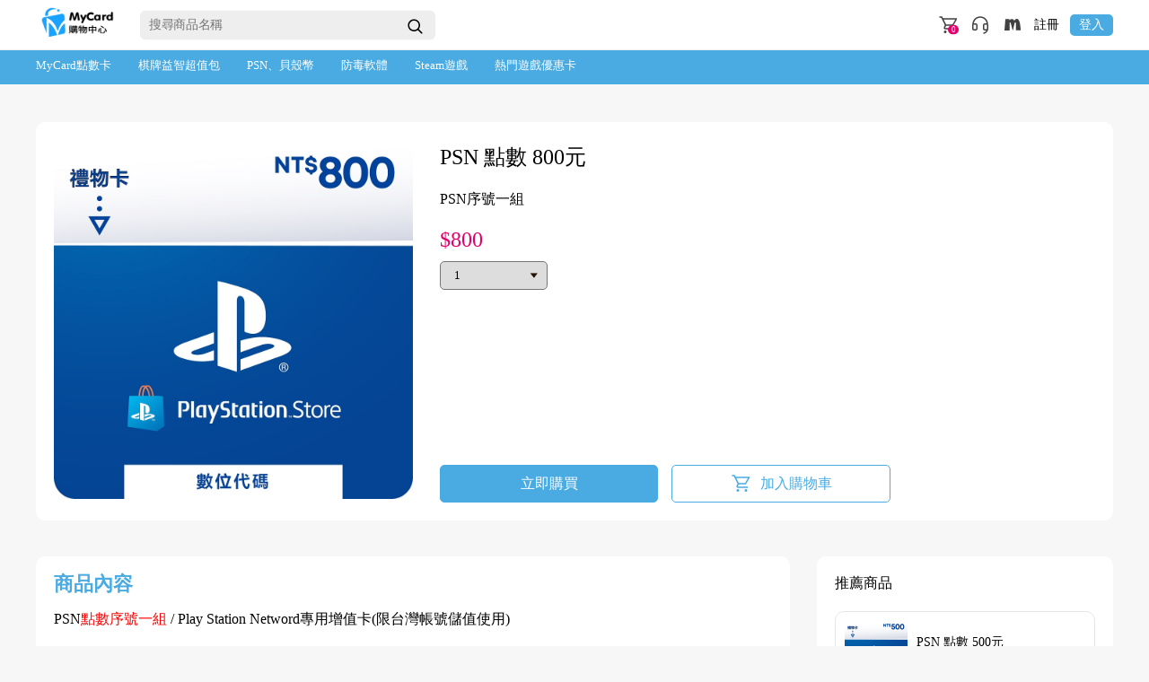

--- FILE ---
content_type: text/html; charset=utf-8
request_url: https://shop.mycard520.com/ProductCategory/ProductSale?prdId=FDSN022059C
body_size: 10266
content:


<!DOCTYPE html>
<html lang="zh-TW" dir="ltr">

<head>
    <meta charset="UTF-8">
    <meta http-equiv="X-UA-Compatible" content="IE=edge">
    <meta name="viewport" content="width=device-width, initial-scale=1.0">

        <meta property="og:title" content="PSN 點數 800元-MyCard 購物中心" />
        <meta property="og:type" content="article" />
        <meta property="og:image" content="http://shop.mycard520.com/Image/ShowImage?ImgSn=4393" alt="PSN,PS4,PS5,原神" />
        <meta property="og:site_name" content="MyCard購物中心" />
        <meta property="og:description" content="PSN序號一組" />
        <meta property="og:url" content="http://shop.mycard520.com/ProductCategory/ProductSale?prdId=FDSN022059C" />
        <meta name="keywords" content="PSN,PS4,PS5,原神" />
        <meta name="description" content="PSN序號一組" />
        <meta http-equiv="Content-Type" content="text/html; charset=utf-8" />
        <title>PSN 點數 800元-MyCard 購物中心</title>

    <link rel="stylesheet" href="https://image.mycard520.com/globalmycard/member/mymall/css/swiper-bundle.min.css">
    <link rel="stylesheet" href="https://image.mycard520.com/globalmycard/member/mymall/css/sweetalert2.min.css">
    <link rel="stylesheet" href="https://image.mycard520.com/globalmycard/member/mymall/css/index.css">
    <script type="text/javascript" src="https://image.mycard520.com/globalmycard/member/mymall/js/jquery-3.4.1.min.js"></script>
    <script src="https://image.mycard520.com/globalmycard/member/mymall/js/swiper-bundle.min.js"></script>
    <script src="https://image.mycard520.com/globalmycard/member/mymall/js/index.js"></script>

        <script type="text/javascript" src="https://image.mycard520.com/globalmycard/member/mymall/js/inner_recommend_carousel.js"></script>
    <script src="https://image.mycard520.com/globalmycard/member/mymall/js/sweetalert2.all.min.js"></script>
    
    <script src="/Scripts/Common.js"></script>
    <script src="https://image.mycard520.com/globalmycard/member/mymall/js/event_share.js"></script>
    <script>
        $(document).ready(function () {
         $("#ShowMaxAmount").removeAttr("selected", false);
         $(".error_message").removeClass("show")

         setHistoryLS("history", "", "FDSN022059C", "PSN 點數 800元", "800", "4393");

         //購物車已經有7樣商品就不能再加入購物車和購買
        if (0 >= 7) {
            swalAlert("無法加入購物車", "您的購物袋已有7樣商品，無法再將商品加入我的購物車！", "確定", "error");
        }

         //商品內頁時間倒數
        if ("" != "") {
         let endTime = new Date("").getTime();
         function updateCountdown() {
             let currentTime = new Date().getTime();
             let timeDifference = endTime - currentTime;

             if (timeDifference <= 0) {
                    const elementToHide = document.querySelector('.img_name_price .time');
                    if (elementToHide) {
                        elementToHide.style.display = 'none';
                    }
                    return;
                }

                const days = Math.floor(timeDifference / (1000 * 60 * 60 * 24));
                const hours = Math.floor((timeDifference % (1000 * 60 * 60 * 24)) / (1000 * 60 * 60));
                const minutes = Math.floor((timeDifference % (1000 * 60 * 60)) / (1000 * 60));
                const seconds = Math.floor((timeDifference % (1000 * 60)) / 1000);

                document.getElementById('countdown').innerHTML = `${days} 天 ${hours} 小時 ${minutes} 分 ${seconds} 秒`;
            }

            updateCountdown();
            setInterval(updateCountdown, 1000);
        }

        // 給所有按鈕綁定點擊事件
        $(".type .type_box button").click(function () {
            $(".error_message").removeClass("show");
            $(this).toggleClass("active");
            var buttonIndex = $(this).index();
            $(".type_amount ul li:eq(" + buttonIndex + ")").toggleClass("show");
            $(".type_amount ul li:eq(" + buttonIndex + ")").find('.amount option[value=1]').attr('selected', 'selected');
        });

        //規格數量下拉
        $('select').on('change', function () {
           $(".error_message").removeClass("show");
           $(this).find('option').removeAttr('selected');
           $(this).find('option[value=' + this.value + ']').attr('selected', 'selected');
        });


        $(".btn_box button").click(function () {
            $(".error_message").removeClass("show");
            var PList = [];
            var SList = [];

            var qty = 0;
              //無規格商品
            if ("0" == 0) {
                if ($('#ShowMaxAmount').val() == 0) {
                    $("#error_chooseQty").addClass("show");
                    return;
                }
                else {
                    qty = $('#ShowMaxAmount').val();
                }
            }
            else {
                if ($(".type .type_box button.active").length === 0) {
                    $("#error_sizeQty").addClass("show");
                    return;
                }

                 //規格數量下拉
                var sqty = 0;
                if ($(".type_amount_box").find('li.show').length > 0) {
                    $(".type_amount_box").find('li.show').each(function () {
                        SList.push({
                             Sn: $(this).find('#Sn').val(),
                             ProductId:"FDSN022059C",
                            Size: $(this).find('.name').text(),
                             ProductMaxNum :$(this).find('option:selected').val()
                        });
                        sqty = sqty + parseInt($(this).find('option:selected').val());
                    });

                    if (sqty == 0) {
                        $("#error_chooseSizeQty").addClass("show");
                        return;
                    }
                }
            }

            //有商品規格的，主商品數量帶0
             PList.push({
                   ProductId: "FDSN022059C",
                   ProductName: "PSN 點數 800元",
                   Qty: qty
             });

             $.ajax({
                url: "/ProductCategory/BuyTrace",
                async: false,
                type: "POST",
                dataType: "json",
                    contentType: 'application/json',
                    data: JSON.stringify({
                        Pdata: JSON.stringify(PList),
                        Sdata: JSON.stringify(SList)
                    }),
                success: function (data) {
                    if (data.ReturnMsgNo != 1) {
                        swalAlert("無法加入購物車", data.ReturnMsg, "確定", "error");
                        return false;
                    }
                    else {
                        //導購物袋
                         self.document.location.href = "/Order";
                    }
                 },
                error: function () {
                    swalAlert("無法加入購物車", "呼叫ajax失敗", "確定", "error");
                    return false;
                   }
                 });
        });
    });
    </script>

    <!-- Google Tag Manager -->
    <script>
        (function (w, d, s, l, i) {
            w[l] = w[l] || [];
            w[l].push({
                'gtm.start': new Date().getTime(),
                event: 'gtm.js'
            });
            var f = d.getElementsByTagName(s)[0],
                j = d.createElement(s),
                dl = l != 'dataLayer' ? '&l=' + l : '';
            j.async = true;
            j.src =
                'https://www.googletagmanager.com/gtm.js?id=' + i + dl;
            f.parentNode.insertBefore(j, f);
        })(window, document, 'script', 'dataLayer', 'GTM-58DVBK');
    </script>
    <!-- End Google Tag Manager -->

</head>

<body>
    <!-- Google Tag Manager (noscript) -->
    <noscript>
        <iframe src="https://www.googletagmanager.com/ns.html?id=GTM-58DVBK"
                height="0" width="0" style="display: none; visibility: hidden"></iframe>
    </noscript>
    <!-- End Google Tag Manager (noscript) -->
    <!-- 天邊開始 -->
    


<script>

    // 麵包屑.側邊商品選單.Menu Click
    function GoToProductCategory(Sn, ProdSn, MenuLevel) {
        document.location.href = "/ProductCategory" + "?Sn=" + Sn + "&ProdSn=" + ProdSn + "&MenuLevel=" + MenuLevel;
    }

    function SearchProduct() {
        var SearchText = $("#SearchProduct").val();
        if (SearchText != '' && SearchText != null) {
                document.location.href = "/Search" + "?QueryText=" + SearchText;
        }
    }

    $(document).ready(function () {
        if ("" != "") {
            $("#SearchProduct").val("");
        }

        $("#btnSearchProduct").click(function () {
            SearchProduct();
        });

        $("#SearchProduct").keypress(function (e) {
            if (e.keyCode == 13) {
                SearchProduct();
            }
        });
    });

</script>

<header class="head">
    <div class="head_box">
        <div class="logo_search">
            <h1 class="logo">
                    <a href="https://shop.mycard520.com/?utm_source=mymalllogo-zh-tw&amp;utm_medium=&amp;utm_campaign=mymalllogo">
                        <img src="https://image.mycard520.com/globalmycard/member/mymall/mymall_logo.png" alt="MyCard購物中心">
                    </a>
            </h1>
            <div class="search">
                <div class="search_box">
                    <input id="SearchProduct" type="text" placeholder="搜尋商品名稱">
                    <button id="btnSearchProduct">
                        <svg width="25" height="25" viewBox="0 0 24 24" fill="none" xmlns="http://www.w3.org/2000/svg">
                            <path fill-rule="evenodd" clip-rule="evenodd" d="M10.7539 4.25C7.1619 4.25 4.25 7.1619 4.25 10.7539C4.25 14.3459 7.1619 17.2578 10.7539 17.2578C12.2803 17.2578 13.6838 16.732 14.7933 15.8517C14.804 15.8638 14.8151 15.8757 14.8267 15.8873L18.4698 19.5303C18.7627 19.8232 19.2376 19.8232 19.5305 19.5303C19.8233 19.2375 19.8233 18.7626 19.5305 18.4697L15.8874 14.8266C15.8758 14.815 15.8639 14.8039 15.8518 14.7932C16.732 13.6837 17.2578 12.2802 17.2578 10.7539C17.2578 7.1619 14.3459 4.25 10.7539 4.25ZM5.75 10.7539C5.75 7.99032 7.99032 5.75 10.7539 5.75C13.5175 5.75 15.7578 7.99032 15.7578 10.7539C15.7578 13.5175 13.5175 15.7578 10.7539 15.7578C7.99032 15.7578 5.75 13.5175 5.75 10.7539Z" fill="#000"></path>
                        </svg>
                    </button>
                </div>
            </div>
        </div>

        <div class="icon_function">
            <ul>

                <!-- 登入才顯示開始 -->
                <!-- 登入才顯示結束 -->

                <li>
                    <!-- 購物車 -->
                    <a href="/Order">
                        <div class="icon_box icon_mymall">
                            <span class="sm_text">0</span>
                            <svg width="24" height="24" viewBox="0 0 24 24" fill="none" xmlns="http://www.w3.org/2000/svg">
                                <path d="M3 3H5L6 5M9.5 12H17.5L21.329 5.29923C21.4052 5.1659 21.3089 5 21.1554 5H6M9.5 12L6 5M9.5 12L8.22361 14.5528C7.89116 15.2177 8.37465 16 9.11803 16H19.5" stroke="#404040" stroke-width="1.5" stroke-linecap="round" />
                                <circle cx="9" cy="19.5" r="1.5" fill="#404040" />
                                <circle cx="18" cy="19.5" r="1.5" fill="#404040" />
                            </svg>
                        </div>
                    </a>
                </li>
                <li>
                    <a target="_blank" href="https://my24.tw/9Su9">
                        <div class="icon_box icon_customer_service">
                            <svg width="24" height="24" viewBox="0 0 24 24" fill="none" xmlns="http://www.w3.org/2000/svg">
                                <path fill-rule="evenodd" clip-rule="evenodd" d="M11.9792 2.25H12C13.3894 2.25 15.463 2.68483 17.2539 3.99463C19.076 5.32732 20.5586 7.53427 20.7488 10.9584L20.709 10.9606C20.8937 11.2635 21 11.6193 21 12V16C21 16.3518 20.9092 16.6823 20.7497 16.9695C20.7517 17.0201 20.7486 17.0716 20.74 17.1234C20.5352 18.3523 19.336 20.827 16.2062 21.7213C15.808 21.8351 15.3928 21.6044 15.279 21.2062C15.1653 20.8079 15.3959 20.3928 15.7942 20.279C17.4055 19.8186 18.3349 18.8393 18.822 18H17C15.8954 18 15 17.1046 15 16V12C15 10.8954 15.8954 10 17 10H19C19.0483 10 19.0962 10.0017 19.1436 10.0051C18.7761 7.63931 17.6498 6.14255 16.3684 5.20537C14.8867 4.12173 13.1502 3.75442 12.0205 3.75004C9.05723 3.92014 7.27015 5.17579 6.20537 6.63164C5.39914 7.73398 4.98943 8.97742 4.83069 10.0071C4.8865 10.0024 4.94297 10 5 10H7C8.10457 10 9 10.8954 9 12V16C9 17.1046 8.10457 18 7 18H5C3.89543 18 3 17.1046 3 16V12C3 11.6357 3.09739 11.2942 3.26756 11H3.25C3.25 9.61062 3.68483 7.537 4.99463 5.74614C6.32732 3.92397 8.53427 2.44138 11.9584 2.25115L11.9792 2.25ZM5 11.5H7C7.27614 11.5 7.5 11.7239 7.5 12V16C7.5 16.2761 7.27614 16.5 7 16.5H5C4.72386 16.5 4.5 16.2761 4.5 16V12C4.5 11.7239 4.72386 11.5 5 11.5ZM17 11.5H19C19.2761 11.5 19.5 11.7239 19.5 12V16C19.5 16.2761 19.2761 16.5 19 16.5H17C16.7239 16.5 16.5 16.2761 16.5 16V12C16.5 11.7239 16.7239 11.5 17 11.5Z" fill="#404040" />
                            </svg>
                        </div>
                    </a>
                </li>
                <li>
                    <a target="_blank" href="https://www.mycard520.com.tw/?utm_source=mymall&amp;utm_medium=mymall&amp;utm_campaign=navBtn">
                        <div class="icon_box icon_official_website">
                            <svg width="24" height="24" viewBox="0 0 24 24" fill="none" xmlns="http://www.w3.org/2000/svg">
                                <path d="M8.81925 17.9361L3 18L4.04312 5.17888L8.43271 5.14158L8.75571 6.80417C8.75571 6.80417 9.48113 5.24816 11.0591 5.16823C11.0591 5.16823 13.1877 5.00303 13.8601 7.22515C13.8601 7.22515 14.8927 5.12027 16.7089 5.00836C16.7089 5.00836 19.4782 4.50745 20.4313 11.2591C20.4313 11.2591 21.1355 16.6145 20.9767 17.7655L15.7981 17.7922L15.7452 9.56449C15.7452 9.56449 15.078 8.41347 14.3473 9.40996L12.5311 17.5097C12.5311 17.5097 12.2875 18.1705 12.0069 17.4298L9.89414 9.44726C9.50761 8.54669 8.78219 8.60531 8.7663 9.62311L8.81395 17.9361H8.81925Z" fill="#404040" />
                            </svg>
                        </div>
                    </a>
                </li>

                <!-- 登入後消失開始 -->
                    <li>
                        <a class="register" target="_blank" href="https://member.mycard520.com/local/Register">
                            註冊
                        </a>
                    </li>
                    <li>
                        <a class="login" href="/Login">
                            登入
                        </a>
                    </li>
                <!-- 登入後消失結束 -->

            </ul>
        </div>
    </div>
</header>

    <!-- 天邊結束 -->
    <!-- 選單開始 -->
    

<nav id="menu">
    <ul class="category">

            <li class="category_list">
                <a href="javascript:GoToProductCategory(1, 0, 1)">MyCard點數卡</a>
                <ul class="item">
                        <li>
                            <a href="javascript:GoToProductCategory(1,  46, 2)">MyCard 點數卡</a>
                        </li>
                        <li>
                            <a href="javascript:GoToProductCategory(1,  55, 2)">MyCard LINE 指定卡</a>
                        </li>
                </ul>
            </li>
            <li class="category_list">
                <a href="javascript:GoToProductCategory(5, 0, 1)">棋牌益智超值包</a>
                <ul class="item">
                        <li>
                            <a href="javascript:GoToProductCategory(5,  12, 2)">老子有錢</a>
                        </li>
                        <li>
                            <a href="javascript:GoToProductCategory(5,  13, 2)">野蠻世界娛樂城</a>
                        </li>
                        <li>
                            <a href="javascript:GoToProductCategory(5,  15, 2)">錢街</a>
                        </li>
                        <li>
                            <a href="javascript:GoToProductCategory(5,  29, 2)">多樂米麻將館</a>
                        </li>
                        <li>
                            <a href="javascript:GoToProductCategory(5,  93, 2)">土撥鼠online</a>
                        </li>
                        <li>
                            <a href="javascript:GoToProductCategory(5,  127, 2)">滿貫大亨</a>
                        </li>
                        <li>
                            <a href="javascript:GoToProductCategory(5,  137, 2)">辣財神娛樂城</a>
                        </li>
                        <li>
                            <a href="javascript:GoToProductCategory(5,  138, 2)">金好運娛樂城</a>
                        </li>
                        <li>
                            <a href="javascript:GoToProductCategory(5,  169, 2)">老虎娛樂城</a>
                        </li>
                        <li>
                            <a href="javascript:GoToProductCategory(5,  175, 2)">包你發</a>
                        </li>
                        <li>
                            <a href="javascript:GoToProductCategory(5,  178, 2)">明星三缺一</a>
                        </li>
                </ul>
            </li>
            <li class="category_list">
                <a href="javascript:GoToProductCategory(30, 0, 1)">PSN、貝殼幣</a>
                <ul class="item">
                        <li>
                            <a href="javascript:GoToProductCategory(30,  114, 2)">PSN禮物卡</a>
                        </li>
                        <li>
                            <a href="javascript:GoToProductCategory(30,  120, 2)">貝殼幣點數卡</a>
                        </li>
                </ul>
            </li>
            <li class="category_list">
                <a href="javascript:GoToProductCategory(31, 0, 1)">防毒軟體</a>
                <ul class="item">
                        <li>
                            <a href="javascript:GoToProductCategory(31,  140, 2)">Norton</a>
                        </li>
                        <li>
                            <a href="javascript:GoToProductCategory(31,  177, 2)">Bitdefender</a>
                        </li>
                </ul>
            </li>
            <li class="category_list">
                <a href="javascript:GoToProductCategory(32, 0, 1)">Steam遊戲</a>
                <ul class="item">
                        <li>
                            <a href="javascript:GoToProductCategory(32,  141, 2)">仁王 2</a>
                        </li>
                        <li>
                            <a href="javascript:GoToProductCategory(32,  142, 2)">大富翁10</a>
                        </li>
                        <li>
                            <a href="javascript:GoToProductCategory(32,  143, 2)">三國志14</a>
                        </li>
                        <li>
                            <a href="javascript:GoToProductCategory(32,  144, 2)">鍊金工房</a>
                        </li>
                        <li>
                            <a href="javascript:GoToProductCategory(32,  145, 2)">戰國無雙5</a>
                        </li>
                        <li>
                            <a href="javascript:GoToProductCategory(32,  156, 2)">三國群英傳8</a>
                        </li>
                        <li>
                            <a href="javascript:GoToProductCategory(32,  157, 2)">太閤立志傳Ⅴ</a>
                        </li>
                        <li>
                            <a href="javascript:GoToProductCategory(32,  158, 2)">真 三國無雙8</a>
                        </li>
                        <li>
                            <a href="javascript:GoToProductCategory(32,  159, 2)">零~濡鴉之巫女~</a>
                        </li>
                        <li>
                            <a href="javascript:GoToProductCategory(32,  160, 2)">信長之野望 新生</a>
                        </li>
                        <li>
                            <a href="javascript:GoToProductCategory(32,  162, 2)">忍者外傳：大師合輯</a>
                        </li>
                        <li>
                            <a href="javascript:GoToProductCategory(32,  163, 2)">BLUE REFLECTION：帝</a>
                        </li>
                        <li>
                            <a href="javascript:GoToProductCategory(32,  172, 2)">女鬼橋</a>
                        </li>
                        <li>
                            <a href="javascript:GoToProductCategory(32,  173, 2)">Fate/Samurai Remnant Digital Deluxe Edition</a>
                        </li>
                        <li>
                            <a href="javascript:GoToProductCategory(32,  174, 2)">Fate/Samurai Remnant 一般版</a>
                        </li>
                        <li>
                            <a href="javascript:GoToProductCategory(32,  181, 2)">三國志8 REMAKE</a>
                        </li>
                        <li>
                            <a href="javascript:GoToProductCategory(32,  185, 2)">Fairy Tail 2</a>
                        </li>
                        <li>
                            <a href="javascript:GoToProductCategory(32,  186, 2)">真&#183;三國無雙 起源</a>
                        </li>
                        <li>
                            <a href="javascript:GoToProductCategory(32,  188, 2)">NINJA GAIDEN 2 Black</a>
                        </li>
                        <li>
                            <a href="javascript:GoToProductCategory(32,  189, 2)">無雙深淵</a>
                        </li>
                        <li>
                            <a href="javascript:GoToProductCategory(32,  190, 2)">優米雅的鍊金工房～追憶之鍊金術士與幻創之地</a>
                        </li>
                        <li>
                            <a href="javascript:GoToProductCategory(32,  191, 2)">Venus Vacation PRISM - DEAD OR ALIVE Xtreme</a>
                        </li>
                        <li>
                            <a href="javascript:GoToProductCategory(32,  201, 2)">紅色的鍊金術士和白色的守護者～</a>
                        </li>
                </ul>
            </li>
            <li class="category_list">
                <a href="javascript:GoToProductCategory(3, 0, 1)">熱門遊戲優惠卡</a>
                <ul class="item">
                        <li>
                            <a href="javascript:GoToProductCategory(3,  7, 2)">天堂2M</a>
                        </li>
                        <li>
                            <a href="javascript:GoToProductCategory(3,  8, 2)">奧丁：神叛</a>
                        </li>
                        <li>
                            <a href="javascript:GoToProductCategory(3,  35, 2)">KOMOE</a>
                        </li>
                        <li>
                            <a href="javascript:GoToProductCategory(3,  83, 2)">碧藍航線</a>
                        </li>
                        <li>
                            <a href="javascript:GoToProductCategory(3,  99, 2)">NCoin</a>
                        </li>
                        <li>
                            <a href="javascript:GoToProductCategory(3,  101, 2)">三國志 ‧ 戰略版</a>
                        </li>
                        <li>
                            <a href="javascript:GoToProductCategory(3,  103, 2)">神魔之塔</a>
                        </li>
                        <li>
                            <a href="javascript:GoToProductCategory(3,  104, 2)">T3 Arena</a>
                        </li>
                        <li>
                            <a href="javascript:GoToProductCategory(3,  107, 2)">叫我官老爺</a>
                        </li>
                        <li>
                            <a href="javascript:GoToProductCategory(3,  110, 2)">鋼彈爭鋒對決</a>
                        </li>
                        <li>
                            <a href="javascript:GoToProductCategory(3,  111, 2)">天堂W</a>
                        </li>
                        <li>
                            <a href="javascript:GoToProductCategory(3,  128, 2)">大宇遊戲平台</a>
                        </li>
                        <li>
                            <a href="javascript:GoToProductCategory(3,  135, 2)">香腸派對</a>
                        </li>
                        <li>
                            <a href="javascript:GoToProductCategory(3,  164, 2)">Game淘卡</a>
                        </li>
                        <li>
                            <a href="javascript:GoToProductCategory(3,  182, 2)">聚寶ONLINE</a>
                        </li>
                        <li>
                            <a href="javascript:GoToProductCategory(3,  183, 2)">咒術迴戰幻影夜行</a>
                        </li>
                        <li>
                            <a href="javascript:GoToProductCategory(3,  184, 2)">逆水寒</a>
                        </li>
                        <li>
                            <a href="javascript:GoToProductCategory(3,  193, 2)">緋染天空Heaven Burns Red</a>
                        </li>
                        <li>
                            <a href="javascript:GoToProductCategory(3,  194, 2)">SD鋼彈G世代永恆</a>
                        </li>
                        <li>
                            <a href="javascript:GoToProductCategory(3,  196, 2)">豪神娛樂城</a>
                        </li>
                        <li>
                            <a href="javascript:GoToProductCategory(3,  197, 2)">RO守護永恆的愛：Classic專屬卡</a>
                        </li>
                        <li>
                            <a href="javascript:GoToProductCategory(3,  200, 2)">嘟嘟臉惡作劇</a>
                        </li>
                        <li>
                            <a href="javascript:GoToProductCategory(3,  202, 2)">伊瑟</a>
                        </li>
                        <li>
                            <a href="javascript:GoToProductCategory(3,  203, 2)">燕雲十六聲</a>
                        </li>
                        <li>
                            <a href="javascript:GoToProductCategory(3,  204, 2)">AION2</a>
                        </li>
                        <li>
                            <a href="javascript:GoToProductCategory(3,  206, 2)">依露希爾</a>
                        </li>
                        <li>
                            <a href="javascript:GoToProductCategory(3,  207, 2)">嚦咕麻將</a>
                        </li>
                        <li>
                            <a href="javascript:GoToProductCategory(3,  208, 2)">心動小鎮</a>
                        </li>
                        <li>
                            <a href="javascript:GoToProductCategory(3,  209, 2)">三國：謀定天下</a>
                        </li>
                        <li>
                            <a href="javascript:GoToProductCategory(3,  210, 2)">2XKO</a>
                        </li>
                </ul>
            </li>

        <li class="more" style="display: none;">
            <a href="#">更多</a>
            <ul class="item" id="more_item"></ul>
        </li>
    </ul>
</nav>

    <!-- 選單結束 -->

    <div class="index_menu">
        <div class="index_menu_box">
            <nav class="sidebar_overlay">
                <div class="sidebar">
                    <div class="sidebar_box">
                        <!-- 我的帳戶開始 -->
                        

<div class="account" style="display: none;">
    <div class="account_box">
        <div class="title">
            <h3>我的帳戶</h3>
            <div class="btn_close">
                <svg width="24" height="24" viewBox="0 0 24 24" fill="none" xmlns="http://www.w3.org/2000/svg">
                    <path d="M17.6567 6.65674L6.34303 17.9704" stroke="#404040" stroke-width="1.8" stroke-linecap="round" stroke-linejoin="round" />
                    <path d="M17.6567 17.9707L6.34303 6.65699" stroke="#404040" stroke-width="1.8" stroke-linecap="round" stroke-linejoin="round" />
                </svg>
            </div>
        </div>
        <ul class="one">
            <!-- 登入才顯示開始 -->
            <!-- 登入才顯示結束 -->
            <!-- 登入後消失開始 -->
                <li class="mb_show login">
                    <div class="item">
                        <a href="/Login">登入</a>
                    </div>
                </li>
                <li class="mb_show register">
                    <div class="item">
                        
                        <a target="_blank" href="https://member.mycard520.com/local/Register">註冊</a>
                    </div>
                </li>
            <!-- 登入後消失結束 -->
        </ul>
    </div>
</div>
                        <!-- 我的帳戶結束 -->
                        <!-- 商品分類開始 -->
                        


<div class="product" style="display: none;">
    <div class="product_box">
        <div class="title">
            <h3>商品分類</h3>
            <div class="btn_close">
                <svg width="24" height="24" viewBox="0 0 24 24" fill="none" xmlns="http://www.w3.org/2000/svg">
                    <path d="M17.6567 6.65674L6.34303 17.9704" stroke="#404040" stroke-width="1.8" stroke-linecap="round" stroke-linejoin="round" />
                    <path d="M17.6567 17.9707L6.34303 6.65699" stroke="#404040" stroke-width="1.8" stroke-linecap="round" stroke-linejoin="round" />
                </svg>
            </div>
        </div>
        <ul class="one">
                <li>
                    <div class="item drop_down" id="product_item_01">

                            <a href="javascript:GoToProductCategory(1, 0, 1)">MyCard點數卡</a>
                            <div class="icon_right">
                                <svg width="24" height="24" viewBox="0 0 24 24" fill="none" xmlns="http://www.w3.org/2000/svg">
                                    <path d="M9 18L15 12L9 6" stroke="#8E8E93" stroke-width="2" stroke-linecap="round" stroke-linejoin="round" />
                                </svg>
                            </div>
                    </div>

                    <ul class="second" style="display: none;">
                            <li>

                                    <a href="javascript:GoToProductCategory(1,  46, 2)">MyCard 點數卡</a>

                            </li>
                            <li>

                                    <a href="javascript:GoToProductCategory(1,  55, 2)">MyCard LINE 指定卡</a>

                            </li>

                    </ul>
                </li>
                <li>
                    <div class="item drop_down" id="product_item_01">

                            <a href="javascript:GoToProductCategory(5, 0, 1)">棋牌益智超值包</a>
                            <div class="icon_right">
                                <svg width="24" height="24" viewBox="0 0 24 24" fill="none" xmlns="http://www.w3.org/2000/svg">
                                    <path d="M9 18L15 12L9 6" stroke="#8E8E93" stroke-width="2" stroke-linecap="round" stroke-linejoin="round" />
                                </svg>
                            </div>
                    </div>

                    <ul class="second" style="display: none;">
                            <li>

                                    <a href="javascript:GoToProductCategory(5,  12, 2)">老子有錢</a>

                            </li>
                            <li>

                                    <a href="javascript:GoToProductCategory(5,  13, 2)">野蠻世界娛樂城</a>

                            </li>
                            <li>

                                    <a href="javascript:GoToProductCategory(5,  15, 2)">錢街</a>

                            </li>
                            <li>

                                    <a href="javascript:GoToProductCategory(5,  29, 2)">多樂米麻將館</a>

                            </li>
                            <li>

                                    <a href="javascript:GoToProductCategory(5,  93, 2)">土撥鼠online</a>

                            </li>
                            <li>

                                    <a href="javascript:GoToProductCategory(5,  127, 2)">滿貫大亨</a>

                            </li>
                            <li>

                                    <a href="javascript:GoToProductCategory(5,  137, 2)">辣財神娛樂城</a>

                            </li>
                            <li>

                                    <a href="javascript:GoToProductCategory(5,  138, 2)">金好運娛樂城</a>

                            </li>
                            <li>

                                    <a href="javascript:GoToProductCategory(5,  169, 2)">老虎娛樂城</a>

                            </li>
                            <li>

                                    <a href="javascript:GoToProductCategory(5,  175, 2)">包你發</a>

                            </li>
                            <li>

                                    <a href="javascript:GoToProductCategory(5,  178, 2)">明星三缺一</a>

                            </li>

                    </ul>
                </li>
                <li>
                    <div class="item drop_down" id="product_item_01">

                            <a href="javascript:GoToProductCategory(30, 0, 1)">PSN、貝殼幣</a>
                            <div class="icon_right">
                                <svg width="24" height="24" viewBox="0 0 24 24" fill="none" xmlns="http://www.w3.org/2000/svg">
                                    <path d="M9 18L15 12L9 6" stroke="#8E8E93" stroke-width="2" stroke-linecap="round" stroke-linejoin="round" />
                                </svg>
                            </div>
                    </div>

                    <ul class="second" style="display: none;">
                            <li>

                                    <a href="javascript:GoToProductCategory(30,  114, 2)">PSN禮物卡</a>

                            </li>
                            <li>

                                    <a href="javascript:GoToProductCategory(30,  120, 2)">貝殼幣點數卡</a>

                            </li>

                    </ul>
                </li>
                <li>
                    <div class="item drop_down" id="product_item_01">

                            <a href="javascript:GoToProductCategory(31, 0, 1)">防毒軟體</a>
                            <div class="icon_right">
                                <svg width="24" height="24" viewBox="0 0 24 24" fill="none" xmlns="http://www.w3.org/2000/svg">
                                    <path d="M9 18L15 12L9 6" stroke="#8E8E93" stroke-width="2" stroke-linecap="round" stroke-linejoin="round" />
                                </svg>
                            </div>
                    </div>

                    <ul class="second" style="display: none;">
                            <li>

                                    <a href="javascript:GoToProductCategory(31,  140, 2)">Norton</a>

                            </li>
                            <li>

                                    <a href="javascript:GoToProductCategory(31,  177, 2)">Bitdefender</a>

                            </li>

                    </ul>
                </li>
                <li>
                    <div class="item drop_down" id="product_item_01">

                            <a href="javascript:GoToProductCategory(32, 0, 1)">Steam遊戲</a>
                            <div class="icon_right">
                                <svg width="24" height="24" viewBox="0 0 24 24" fill="none" xmlns="http://www.w3.org/2000/svg">
                                    <path d="M9 18L15 12L9 6" stroke="#8E8E93" stroke-width="2" stroke-linecap="round" stroke-linejoin="round" />
                                </svg>
                            </div>
                    </div>

                    <ul class="second" style="display: none;">
                            <li>

                                    <a href="javascript:GoToProductCategory(32,  141, 2)">仁王 2</a>

                            </li>
                            <li>

                                    <a href="javascript:GoToProductCategory(32,  142, 2)">大富翁10</a>

                            </li>
                            <li>

                                    <a href="javascript:GoToProductCategory(32,  143, 2)">三國志14</a>

                            </li>
                            <li>

                                    <a href="javascript:GoToProductCategory(32,  144, 2)">鍊金工房</a>

                            </li>
                            <li>

                                    <a href="javascript:GoToProductCategory(32,  145, 2)">戰國無雙5</a>

                            </li>
                            <li>

                                    <a href="javascript:GoToProductCategory(32,  156, 2)">三國群英傳8</a>

                            </li>
                            <li>

                                    <a href="javascript:GoToProductCategory(32,  157, 2)">太閤立志傳Ⅴ</a>

                            </li>
                            <li>

                                    <a href="javascript:GoToProductCategory(32,  158, 2)">真 三國無雙8</a>

                            </li>
                            <li>

                                    <a href="javascript:GoToProductCategory(32,  159, 2)">零~濡鴉之巫女~</a>

                            </li>
                            <li>

                                    <a href="javascript:GoToProductCategory(32,  160, 2)">信長之野望 新生</a>

                            </li>
                            <li>

                                    <a href="javascript:GoToProductCategory(32,  162, 2)">忍者外傳：大師合輯</a>

                            </li>
                            <li>

                                    <a href="javascript:GoToProductCategory(32,  163, 2)">BLUE REFLECTION：帝</a>

                            </li>
                            <li>

                                    <a href="javascript:GoToProductCategory(32,  172, 2)">女鬼橋</a>

                            </li>
                            <li>

                                    <a href="javascript:GoToProductCategory(32,  173, 2)">Fate/Samurai Remnant Digital Deluxe Edition</a>

                            </li>
                            <li>

                                    <a href="javascript:GoToProductCategory(32,  174, 2)">Fate/Samurai Remnant 一般版</a>

                            </li>
                            <li>

                                    <a href="javascript:GoToProductCategory(32,  181, 2)">三國志8 REMAKE</a>

                            </li>
                            <li>

                                    <a href="javascript:GoToProductCategory(32,  185, 2)">Fairy Tail 2</a>

                            </li>
                            <li>

                                    <a href="javascript:GoToProductCategory(32,  186, 2)">真&#183;三國無雙 起源</a>

                            </li>
                            <li>

                                    <a href="javascript:GoToProductCategory(32,  188, 2)">NINJA GAIDEN 2 Black</a>

                            </li>
                            <li>

                                    <a href="javascript:GoToProductCategory(32,  189, 2)">無雙深淵</a>

                            </li>
                            <li>

                                    <a href="javascript:GoToProductCategory(32,  190, 2)">優米雅的鍊金工房～追憶之鍊金術士與幻創之地</a>

                            </li>
                            <li>

                                    <a href="javascript:GoToProductCategory(32,  191, 2)">Venus Vacation PRISM - DEAD OR ALIVE Xtreme</a>

                            </li>
                            <li>

                                    <a href="javascript:GoToProductCategory(32,  201, 2)">紅色的鍊金術士和白色的守護者～</a>

                            </li>

                    </ul>
                </li>
                <li>
                    <div class="item drop_down" id="product_item_01">

                            <a href="javascript:GoToProductCategory(3, 0, 1)">熱門遊戲優惠卡</a>
                            <div class="icon_right">
                                <svg width="24" height="24" viewBox="0 0 24 24" fill="none" xmlns="http://www.w3.org/2000/svg">
                                    <path d="M9 18L15 12L9 6" stroke="#8E8E93" stroke-width="2" stroke-linecap="round" stroke-linejoin="round" />
                                </svg>
                            </div>
                    </div>

                    <ul class="second" style="display: none;">
                            <li>

                                    <a href="javascript:GoToProductCategory(3,  7, 2)">天堂2M</a>

                            </li>
                            <li>

                                    <a href="javascript:GoToProductCategory(3,  8, 2)">奧丁：神叛</a>

                            </li>
                            <li>

                                    <a href="javascript:GoToProductCategory(3,  35, 2)">KOMOE</a>

                            </li>
                            <li>

                                    <a href="javascript:GoToProductCategory(3,  83, 2)">碧藍航線</a>

                            </li>
                            <li>

                                    <a href="javascript:GoToProductCategory(3,  99, 2)">NCoin</a>

                            </li>
                            <li>

                                    <a href="javascript:GoToProductCategory(3,  101, 2)">三國志 ‧ 戰略版</a>

                            </li>
                            <li>

                                    <a href="javascript:GoToProductCategory(3,  103, 2)">神魔之塔</a>

                            </li>
                            <li>

                                    <a href="javascript:GoToProductCategory(3,  104, 2)">T3 Arena</a>

                            </li>
                            <li>

                                    <a href="javascript:GoToProductCategory(3,  107, 2)">叫我官老爺</a>

                            </li>
                            <li>

                                    <a href="javascript:GoToProductCategory(3,  110, 2)">鋼彈爭鋒對決</a>

                            </li>
                            <li>

                                    <a href="javascript:GoToProductCategory(3,  111, 2)">天堂W</a>

                            </li>
                            <li>

                                    <a href="javascript:GoToProductCategory(3,  128, 2)">大宇遊戲平台</a>

                            </li>
                            <li>

                                    <a href="javascript:GoToProductCategory(3,  135, 2)">香腸派對</a>

                            </li>
                            <li>

                                    <a href="javascript:GoToProductCategory(3,  164, 2)">Game淘卡</a>

                            </li>
                            <li>

                                    <a href="javascript:GoToProductCategory(3,  182, 2)">聚寶ONLINE</a>

                            </li>
                            <li>

                                    <a href="javascript:GoToProductCategory(3,  183, 2)">咒術迴戰幻影夜行</a>

                            </li>
                            <li>

                                    <a href="javascript:GoToProductCategory(3,  184, 2)">逆水寒</a>

                            </li>
                            <li>

                                    <a href="javascript:GoToProductCategory(3,  193, 2)">緋染天空Heaven Burns Red</a>

                            </li>
                            <li>

                                    <a href="javascript:GoToProductCategory(3,  194, 2)">SD鋼彈G世代永恆</a>

                            </li>
                            <li>

                                    <a href="javascript:GoToProductCategory(3,  196, 2)">豪神娛樂城</a>

                            </li>
                            <li>

                                    <a href="javascript:GoToProductCategory(3,  197, 2)">RO守護永恆的愛：Classic專屬卡</a>

                            </li>
                            <li>

                                    <a href="javascript:GoToProductCategory(3,  200, 2)">嘟嘟臉惡作劇</a>

                            </li>
                            <li>

                                    <a href="javascript:GoToProductCategory(3,  202, 2)">伊瑟</a>

                            </li>
                            <li>

                                    <a href="javascript:GoToProductCategory(3,  203, 2)">燕雲十六聲</a>

                            </li>
                            <li>

                                    <a href="javascript:GoToProductCategory(3,  204, 2)">AION2</a>

                            </li>
                            <li>

                                    <a href="javascript:GoToProductCategory(3,  206, 2)">依露希爾</a>

                            </li>
                            <li>

                                    <a href="javascript:GoToProductCategory(3,  207, 2)">嚦咕麻將</a>

                            </li>
                            <li>

                                    <a href="javascript:GoToProductCategory(3,  208, 2)">心動小鎮</a>

                            </li>
                            <li>

                                    <a href="javascript:GoToProductCategory(3,  209, 2)">三國：謀定天下</a>

                            </li>
                            <li>

                                    <a href="javascript:GoToProductCategory(3,  210, 2)">2XKO</a>

                            </li>

                    </ul>
                </li>

        <li class="mb_show">
            <div class="item">
                <a target="_blank" href="https://my24.tw/9Su9">客服諮詢</a>
            </div>
        </li>
            <li class="mb_show">
                <div class="item">
                    <a target="_blank" href="https://www.mycard520.com.tw/?utm_source=mymall&amp;utm_medium=mymall&amp;utm_campaign=navBtn">MyCard官網</a>
                </div>
            </li>

        </ul>
    </div>
</div>
                        <!-- 商品分類結束 -->
                    </div>
                </div>
            </nav>
        </div>
    </div>

    <!-- 內容開始 -->
    




<!-- 麵包屑開始 -->

<div class="breadcrumb">
    <div class="breadcrumb_box">
        <ul>
            <li>
                <a href="/">首頁</a>
            </li>

                <li>
                    <div class="icon_box">
                        <svg class="icon_right" width="15" height="15" viewBox="0 0 24 24" fill="none" xmlns="http://www.w3.org/2000/svg">
                            <path d="M9 18L15 12L9 6" stroke="#8E8E93" stroke-width="1" stroke-linecap="round" stroke-linejoin="round"></path>
                        </svg>
                    </div>
                    <a href="javascript:GoToProductCategory(30, 0, 1)">PSN、貝殼幣</a>
                </li>
                <li>
                    <div class="icon_box">
                        <svg class="icon_right" width="15" height="15" viewBox="0 0 24 24" fill="none" xmlns="http://www.w3.org/2000/svg">
                            <path d="M9 18L15 12L9 6" stroke="#8E8E93" stroke-width="1" stroke-linecap="round" stroke-linejoin="round"></path>
                        </svg>
                    </div>
                    <a href="javascript:GoToProductCategory(30, 114, 2)">PSN禮物卡</a>
                </li>

        </ul>
    </div>
</div>
<!-- 麵包屑結束 -->
<div class="inner_product">
    <div class="inner_product_box">
        <div class="img_name_price">
            <div class="img_name_price_box">
                <div class="product_img">
                    <div class="product_img_box">
                        <div class="img_box">
                            <img src="/Image/ShowImage?ImgSn=4393" alt="">
                        </div>
                    </div>
                </div>
                <div class="name_price">
                    <div class="name_price_box">
                        <div class="text_box">
                            <h2>PSN 點數 800元</h2>
                            <p>PSN序號一組</p>
                            <!-- 商品未開賣開始 -->
                            <!-- 商品未開賣結束 -->
                            <!-- 商品已售完開始 -->
                            <!-- 商品已售完結束 -->
                        </div>
                        <div class="price">
                            <!-- 第二階段改版-->
                            <!-- <div class="sale">$1000</div> -->
                            <!-- 第二階段改版-->
                            <div class="prdoriginal">$800</div>
                        </div>
                        <!-- 已開賣，未售完-->
                            <div class="amount">
<select data-val="true" data-val-number="欄位 ShowMaxAmount 必須是數字。" data-val-required="ShowMaxAmount 欄位是必要項。" id="ShowMaxAmount" name="ShowMaxAmount"><option value="1">1</option>
</select>                            </div>
                            <div class="many_type">
                                <div class="error_message" id="error_chooseQty">
                                    <p>請先選擇商品數量</p>
                                </div>
                            </div>
                            <!-- 規格 開始 -->
                            <!-- 規格 結束 -->
                            <div class="amount_fixed">
                                <!-- 未開賣false、售完true 不顯示按鈕 開始 -->
                                <div class="btn_box">
                                    <ul>
                                        <li class="btn_buy_now">
                                            <button id="btnBuyNow">立即購買</button>
                                        </li>
                                        <li class="btn_add_cart">
                                            <button>
                                                <svg class="icon_mymall" width="24" height="24" viewBox="0 0 24 24" fill="none" xmlns="http://www.w3.org/2000/svg">
                                                    <path d="M3 3H5L6 5M9.5 12H17.5L21.329 5.29923C21.4052 5.1659 21.3089 5 21.1554 5H6M9.5 12L6 5M9.5 12L8.22361 14.5528C7.89116 15.2177 8.37465 16 9.11803 16H19.5" stroke="#49ABE1" stroke-width="1.5" stroke-linecap="round" />
                                                    <circle cx="9" cy="19.5" r="1.5" fill="#49ABE1" />
                                                    <circle cx="18" cy="19.5" r="1.5" fill="#49ABE1" />
                                                </svg>
                                                <span>加入購物車</span>
                                            </button>
                                        </li>
                                    </ul>
                                </div>
                                <!-- 未開賣、售完不顯示按鈕 結束 -->
                            </div>
                    </div>
                </div>
            </div>
        </div>
        <div class="inner_content">
            <div class="inner_content_box">
                <!-- 商品介紹 開始 -->
                <div class="tab_text">
                    <div class="abgne_tab">
                        <table class="mymallpsn" border="0" cellpadding="0" cellspacing="0" width="708"></table>
<script>
$(".mymallpsn").load("https://image.mycard520.com/globalmycard/member/mymall/202209mymallpsn.html");
</script>
                    </div>
                </div>
                <!-- 商品介紹 結束 -->
                    <div class="inner_recommend">
                        <div class="inner_recommend_box">
                            <div class="title">推薦商品</div>
                            <div class="swiper inner_recommend_swiper">
                                <div class="swiper-wrapper">
                                        <div class="swiper-slide">
                                            <a href="/ProductCategory/ProductSale?prdId=FDSN022058C">
                                                <div class="img_box">
                                                    <img src="/Image/ShowImage?ImgSn=4392" alt="">
                                                </div>
                                                <div class="text_box">
                                                    <div class="name">PSN 點數 500元</div>
                                                    <div class="price">
                                                        <div class="prdoriginal">$500</div>
                                                    </div>
                                                </div>
                                            </a>
                                        </div>
                                        <div class="swiper-slide">
                                            <a href="/ProductCategory/ProductSale?prdId=FDSN022060C">
                                                <div class="img_box">
                                                    <img src="/Image/ShowImage?ImgSn=4394" alt="">
                                                </div>
                                                <div class="text_box">
                                                    <div class="name">PSN 點數 1000元</div>
                                                    <div class="price">
                                                        <div class="prdoriginal">$1,000</div>
                                                    </div>
                                                </div>
                                            </a>
                                        </div>
                                        <div class="swiper-slide">
                                            <a href="/ProductCategory/ProductSale?prdId=FDSN022062C">
                                                <div class="img_box">
                                                    <img src="/Image/ShowImage?ImgSn=4396" alt="">
                                                </div>
                                                <div class="text_box">
                                                    <div class="name">PSN 點數 2000元</div>
                                                    <div class="price">
                                                        <div class="prdoriginal">$2,000</div>
                                                    </div>
                                                </div>
                                            </a>
                                        </div>
                                </div>
                                <div class="swiper-pagination"></div>
                            </div>
                        </div>
                    </div>
            </div>
        </div>
    </div>
</div>


    <!-- 內容結束 -->
    <!-- 版權宣告開始 -->
    <div class="copyright">
        <div class="copyright_box">
            <p>© Soft-World International Corporation. All Rights Reserved.</p>
        </div>
    </div>
    <!-- 版權宣告結束 -->
    <!-- 地邊開始 -->
    
<nav class="footerbar">
    <div class="footerbar_box">
        <ul>
            <li>
                <a class="btn_home active" href="/">
                    <div class="icon_box">
                        <svg width="24" height="24" viewBox="0 0 24 24" fill="none" xmlns="http://www.w3.org/2000/svg">
                            <path d="M2.48391 12.0808L1.11923 13.375H3H4.65263C4.7907 13.375 4.90263 13.4869 4.90263 13.625V18.75C4.90263 19.7165 5.68614 20.5 6.65263 20.5H17.1579C18.1244 20.5 18.9079 19.7165 18.9079 18.75V13.625C18.9079 13.4869 19.0198 13.375 19.1579 13.375H21H22.8524L21.5218 12.0863L13.305 4.12802C12.6315 3.47573 11.5636 3.47012 10.8832 4.11529L2.48391 12.0808Z" stroke="#404040" stroke-width="1.5" stroke-linejoin="round" />
                            <path d="M11 13.75C10.3096 13.75 9.75 14.3096 9.75 15V19.25C9.75 19.9404 10.3096 20.5 11 20.5H13C13.6904 20.5 14.25 19.9404 14.25 19.25V15C14.25 14.3096 13.6904 13.75 13 13.75H11Z" stroke="#404040" stroke-width="1.5" />
                        </svg>
                    </div>
                    <div class="text">首頁</div>
                </a>
            </li>
            <li>
                <a class="btn_product">
                    <div class="icon_box">
                        <svg class="icon_navigation" width="24" height="24" viewBox="0 0 24 24" fill="none" xmlns="http://www.w3.org/2000/svg">
                            <path d="M20 12H4M20 19H4M20 5H4" stroke="#404040" stroke-width="1.6" stroke-linecap="round" stroke-linejoin="round"></path>
                        </svg>
                    </div>
                    <div class="text">分類</div>
                </a>
            </li>
            <li>
                <a class="btn_mymall" href="/Order">
                    <div class="icon_box">
                        <span class="sm_text">0</span>
                        <svg width="24" height="24" viewBox="0 0 24 24" fill="none" xmlns="http://www.w3.org/2000/svg">
                            <path d="M3 3H5L6 5M9.5 12H17.5L21.329 5.29923C21.4052 5.1659 21.3089 5 21.1554 5H6M9.5 12L6 5M9.5 12L8.22361 14.5528C7.89116 15.2177 8.37465 16 9.11803 16H19.5" stroke="#404040" stroke-width="1.5" stroke-linecap="round"></path>
                            <circle cx="9" cy="19.5" r="1.5" fill="#404040"></circle>
                            <circle cx="18" cy="19.5" r="1.5" fill="#404040"></circle>
                        </svg>
                    </div>
                    <div class="text">購物車</div>
                </a>
            </li>
            <li>
                <a class="btn_account">
                    <div class="icon_box">
                        <svg width="24" height="24" viewBox="0 0 24 24" fill="none" xmlns="http://www.w3.org/2000/svg">
                            <path d="M18.2003 19.5H5.7002C5.42405 19.5 5.2002 19.2762 5.2002 19V18.053C5.2002 18.0178 5.2038 17.9822 5.21199 17.948C5.74017 15.7384 9.43858 15 11.9502 15C15.9338 15 18.1448 16.4512 18.6751 17.9262C18.6927 17.9751 18.7003 18.0265 18.7003 18.0784V19C18.7003 19.2762 18.4764 19.5 18.2003 19.5Z" stroke="#404040" stroke-width="1.5" />
                            <circle cx="11.9497" cy="8.25002" r="3.75002" stroke="#404040" stroke-width="1.5" />
                        </svg>
                    </div>
                    <div class="text">我的帳戶</div>
                </a>
            </li>
        </ul>
    </div>
</nav>
    <!-- 地邊結束 -->

</body>

</html>

--- FILE ---
content_type: text/html
request_url: https://image.mycard520.com/globalmycard/member/mymall/202209mymallpsn.html
body_size: 876
content:
<!-- <!DOCTYPE html>
<html lang="en">

<head>
    <meta charset="UTF-8">
    <meta http-equiv="X-UA-Compatible" content="IE=edge">
    <meta name="viewport" content="width=device-width, initial-scale=1.0">
    <title>Document</title>
    <link rel="stylesheet" href="https://cdnjs.cloudflare.com/ajax/libs/font-awesome/5.15.1/css/all.min.css">
    <link rel="stylesheet" href="https://image.mycard520.com/globalmycard/member/mmevent/bootstrap513/css/bootstrap.min.css" rel="stylesheet" integrity="sha384-1BmE4kWBq78iYhFldvKuhfTAU6auU8tT94WrHftjDbrCEXSU1oBoqyl2QvZ6jIW3" crossorigin="anonymous">
    <link rel="stylesheet" href="./articleContent.css">
</head>

<body>
    <div class="container pe-5 pb-5">
        <div class="row justify-content-center">
            <div class="col-md-12 col-sm-12 col-12">
                <div class="h4 text-center" style="font-weight: 900;">商品內容</div>
                <p>PSN<span style="color:red;">點數序號一組</span> / Play Station Netword專用增值卡<span style="color:red;font-size: 10px;">(限台灣帳號儲值使用)</span></p>
            </div>
        </div>
    </div>

    <script src="https://kit.fontawesome.com/8610729da7.js ">
    </script>
    <script src="https://image.mycard520.com/globalmycard/member/mmevent/bootstrap513/js/bootstrap.bundle.min.js ">
    </script>
    <script src="https://code.jquery.com/jquery-3.5.1.slim.min.js ">
    </script>
    <script src="https://cdnjs.cloudflare.com/ajax/libs/jquery/3.5.1/jquery.min.js " type="text/javascript ">
    </script>
</body>

</html> -->

<div class="tab_container">
    <div class="tab_content">
        <h4>商品內容</h4>
        <p>PSN<span>點數序號一組</span> / Play Station Netword專用增值卡<sp>(限台灣帳號儲值使用)</span></p>
    </div>
</div>
<!-- 20240304 -->

--- FILE ---
content_type: text/html
request_url: https://image.mycard520.com/globalmycard/member/mymall/schedule/mymallpsn.html
body_size: 876
content:
<!-- <!DOCTYPE html>
<html lang="en">

<head>
    <meta charset="UTF-8">
    <meta http-equiv="X-UA-Compatible" content="IE=edge">
    <meta name="viewport" content="width=device-width, initial-scale=1.0">
    <title>Document</title>
    <link rel="stylesheet" href="https://cdnjs.cloudflare.com/ajax/libs/font-awesome/5.15.1/css/all.min.css">
    <link rel="stylesheet" href="https://image.mycard520.com/globalmycard/member/mmevent/bootstrap513/css/bootstrap.min.css" rel="stylesheet" integrity="sha384-1BmE4kWBq78iYhFldvKuhfTAU6auU8tT94WrHftjDbrCEXSU1oBoqyl2QvZ6jIW3" crossorigin="anonymous">
    <link rel="stylesheet" href="./articleContent.css">
</head>

<body>
    <div class="container pe-5 pb-5">
        <div class="row justify-content-center">
            <div class="col-md-12 col-sm-12 col-12">
                <div class="h4 text-center" style="font-weight: 900;">商品內容</div>
                <p>PSN<span style="color:red;">點數序號一組</span> / Play Station Netword專用增值卡<span style="color:red;font-size: 10px;">(限台灣帳號儲值使用)</span></p>
            </div>
        </div>
    </div>

    <script src="https://kit.fontawesome.com/8610729da7.js ">
    </script>
    <script src="https://image.mycard520.com/globalmycard/member/mmevent/bootstrap513/js/bootstrap.bundle.min.js ">
    </script>
    <script src="https://code.jquery.com/jquery-3.5.1.slim.min.js ">
    </script>
    <script src="https://cdnjs.cloudflare.com/ajax/libs/jquery/3.5.1/jquery.min.js " type="text/javascript ">
    </script>
</body>

</html> -->

<div class="tab_container">
    <div class="tab_content">
        <h4>商品內容</h4>
        <p>PSN<span>點數序號一組</span> / Play Station Netword專用增值卡<sp>(限台灣帳號儲值使用)</span></p>
    </div>
</div>
<!-- 20240304 -->

--- FILE ---
content_type: text/css
request_url: https://image.mycard520.com/globalmycard/member/mymall/css/index.css
body_size: 17603
content:
@charset "UTF-8";
* {
  margin: 0px;
  padding: 0px;
  box-sizing: border-box;
  font-family: "微軟正黑體";
}

img {
  -webkit-user-select: none;
     -moz-user-select: none;
          user-select: none;
}

ul, p {
  padding: 0;
  margin: 0;
}

/*共用*/
/**/
/*rwd*/
/**/
/**/
h1,
h2,
h3,
h4,
h5,
h6,
p,
a,
li {
  line-height: 100%;
  font-weight: initial;
}

/*預設樣式清空*/
input {
  background: none;
  outline: none;
  border: none;
  outline: 0px;
}

input:focus {
  border: none;
}

select {
  appearance: none;
  -moz-appearance: none;
  -webkit-appearance: none;
  outline: none;
}

select::-ms-expand {
  display: none;
}

button {
  border: 0;
  background-color: initial;
  outline: none;
}

.show {
  display: block !important;
}

.mb_show {
  display: none !important;
}
@media (max-width: 820px) {
  .mb_show {
    display: block !important;
  }
}

html {
  height: 100%;
}

body {
  background-color: #f7f7f7 !important;
  padding: 0px !important;
  display: flex;
  flex-direction: column;
  min-height: 100vh;
}

@media (max-width: 820px) {
  .fixed_header {
    position: fixed;
    width: 100%;
    top: 0;
    z-index: 10;
  }
}

.swal2-icon {
  margin: 0 auto 0.6em !important;
}

.swal2-popup {
  padding: 20px !important;
}

.swal2-title {
  font-size: 16px !important;
  padding: 5px 1em 0 !important;
}

.swal2-actions button {
  font-size: 14px !important;
  border-radius: 7px !important;
}

.swal2-html-container {
  font-size: 14px !important;
  margin: 10px 1.6em 0px;
}

.swal2-styled {
  box-shadow: 0 0 0 3px transparent !important;
}

.swal2-styled.swal2-confirm {
  padding: 0px 15px !important;
  line-height: 34px !important;
  background-color: #49abe1 !important;
  box-shadow: 0 0 0 3px transparent !important;
}

.swal2-styled.swal2-confirm:focus {
  box-shadow: 0 0 0 3px transparent !important;
}

.swal2-styled.swal2-cancel {
  padding: 0px 15px !important;
  line-height: 34px !important;
  background-color: #E3E3E3 !important;
}

.swal2-styled.swal2-cancel:focus {
  box-shadow: 0 0 0 3px transparent !important;
}

.swal2-container.swal2-center > .swal2-popup {
  border-radius: 10px;
}

header {
  background-color: #fff;
  padding: 0 15px;
  border-bottom: 1px solid #eee;
  position: fixed;
  top: 0px;
  left: 0px;
  width: 100%;
  z-index: 3;
  min-height: 53px;
}
@media (max-width: 820px) {
  header {
    display: block;
    border-bottom: none;
    box-shadow: 0 0 10px rgba(0, 0, 0, 0.1);
  }
}
header .head_box {
  width: 100%;
  max-width: 1200px;
  margin: 0 auto;
  display: flex;
  justify-content: space-between;
  align-items: center;
}
header .head_box .logo_search {
  display: flex;
  align-items: center;
  min-width: 500px;
}
@media (max-width: 820px) {
  header .head_box .logo_search {
    min-width: initial;
    flex-grow: 1;
  }
}
header .head_box .logo_search .logo {
  margin: 0 20px 0 0;
  position: relative;
  z-index: 1;
}
header .head_box .logo_search .logo a {
  display: block;
}
header .head_box .logo_search .logo a img {
  height: 100%;
  max-height: 50px;
}
header .head_box .logo_search .search {
  position: relative;
  left: -55px;
  width: 100%;
  max-width: 400px;
}
@media (max-width: 820px) {
  header .head_box .logo_search .search {
    max-width: initial;
    left: initial;
    right: 0px;
  }
}
header .head_box .logo_search .search .search_box {
  position: relative;
}
header .head_box .logo_search .search .search_box input {
  width: 100%;
  border-radius: 7px;
  padding: 10px 0 10px 12px;
  background-color: #eee;
  font-size: 16px;
  transform: scale(0.85);
  transform-origin: right;
}
header .head_box .logo_search .search .search_box button {
  cursor: pointer;
  position: absolute;
  top: 2px;
  right: 0px;
  height: 34.85px;
  padding: 6px 10px 6px 10px;
  border: none;
  border-radius: 5px;
  background-color: initial;
  font-size: 12px;
}
@media (max-width: 820px) {
  header .head_box .icon_function {
    display: none;
  }
}
header .head_box .icon_function ul {
  list-style: none;
  display: flex;
  align-items: center;
  margin: 0 0 0 0;
}
header .head_box .icon_function ul li {
  position: relative;
}
header .head_box .icon_function ul li a {
  display: block;
  text-decoration: none;
  font-size: 14px;
  color: #000;
}
header .head_box .icon_function ul li a:hover {
  color: #49abe1;
}
header .head_box .icon_function ul li a .icon_box {
  position: relative;
  display: flex;
}
header .head_box .icon_function ul li a .icon_box span.sm_text {
  position: absolute;
  top: 10px;
  left: 10px;
  background-color: #e4006c;
  padding: 0px 5px;
  border-radius: 100px;
  color: #fff;
  font-size: 12px;
  transform: scale(0.75);
}
header .head_box .icon_function ul li a .icon_account_bg path {
  fill: #49abe1;
}
header .head_box .icon_function ul li a.login {
  padding: 0px 10px;
  line-height: 24px;
  border-radius: 5px;
  background-color: #49abe1;
  color: #fff;
  font-size: 14px;
}
@media (max-width: 960px) {
  header .head_box .icon_function ul li a.login {
    padding: 0 5px;
  }
}
header .head_box .icon_function ul li a.account_btn {
  cursor: pointer;
}
header .head_box .icon_function ul li + li {
  margin: 0 0 0 12px;
}
header .head_box .icon_function .pup_account {
  display: none;
  position: absolute;
  top: 25px;
  left: 0px;
  box-shadow: 0px 0px 10px rgba(0, 0, 0, 0.15);
  background-color: #fff;
  padding: 15px;
  border-radius: 5px;
  z-index: 3;
}
header .head_box .icon_function .pup_account .pup_account_box ul {
  display: flex;
  flex-direction: column;
  align-items: baseline;
  padding: 0 0 0 0;
}
header .head_box .icon_function .pup_account .pup_account_box ul li {
  text-align: left;
}
header .head_box .icon_function .pup_account .pup_account_box ul li a {
  color: #000;
  font-size: 13px;
  white-space: nowrap;
}
header .head_box .icon_function .pup_account .pup_account_box ul li a:hover {
  color: #49abe1;
}
header .head_box .icon_function .pup_account .pup_account_box ul li + li {
  margin: 10px 0 0;
}

/* ---------- 大小與定位 ---------- */
#menu {
  /* 選單大小 */
  width: 100%;
  max-width: 100%;
  position: relative;
  z-index: 2;
  background-color: #49abe1;
  height: 41px;
  margin: 53px 0 0 0;
  /*debug*/
}
@media (max-width: 820px) {
  #menu {
    display: none;
  }
}
#menu p,
#menu a {
  font-size: 0px;
}
#menu ul {
  /* 取消ul樣式符號 */
  list-style-type: none;
  /* 重設ul邊界與留白為零 */
  margin: 0;
  /* 內有浮動元件時，需設overflow才會自動調整大小 */
  overflow: auto;
  padding: 0 30px;
}
#menu ul li {
  /* 利用float讓第一層li水平排列 */
  float: left;
}
#menu ul li a {
  /* 將a改為區塊元件，以便指定寬高 */
  display: block;
  /* 這邊也要設float，否則IE6會以100%寬度顯示 */
  float: left;
  /* 固定高度 */
  height: initial;
  text-align: left;
  font-size: 13px;
}
#menu ul li ul {
  /* 讓第二層ul跳脫文件流以利定位 */
  position: absolute;
  /* 固定寬度 */
  width: 180px;
  /* 避免出現捲軸 */
  overflow: visible;
  /* 讓ul與母階層li相同位置 */
  clear: left;
  margin-top: 35px;
  margin-right: 0;
  margin-bottom: 0;
  margin-left: 0;
  padding: 0;
  border-radius: 8px;
  box-shadow: 0 0 10px rgba(0, 0, 0, 0.1);
}
#menu ul li ul li {
  /* 覆寫繼承自第一層的浮動設定 */
  float: none;
  text-align: left;
  margin: 0;
}
#menu ul li ul li a {
  /* 覆寫繼承自第一層的浮動設定 */
  float: none;
  width: 100%;
  padding: 10px 15px;
  line-height: initial;
  /* 註：display、height、padding繼承第一層的設定 */
}
#menu ul li ul li a:hover {
  color: #49abe1;
}
#menu ul li ul li ul {
  margin-top: -36px;
  margin-right: 0;
  margin-bottom: 0;
  margin-left: -180px;
  width: 100%;
  border-radius: 8px;
  overflow: hidden;
}
#menu ul li ul#more_item {
  margin-left: -100px !important;
}
#menu ul li + li {
  margin: 0 0 0 30px;
}

#menu.scroll-default {
  position: fixed;
  top: 53px;
  margin: 0;
}

#menu.scroll-show {
  top: 0;
}

.scroll-default + .index_menu + .index .index_box {
  padding: 95px 30px 80px !important;
}

@media (max-width: 820px) {
  .scroll-default + .index_menu + .index .index_box {
    padding: 0 15px 0px !important;
  }
}

.scroll-default + .index_menu + .breadcrumb + .inner_product {
  padding: 94px 30px 30px;
}
@media (max-width: 820px) {
  .scroll-default + .index_menu + .breadcrumb + .inner_product {
    padding: 20px 15px !important;
  }
}

/* 解決IE6條列式餘白問題*/
* html #menu ul li {
  display: inline;
}

/* 修正IE7絕對定位差異 */
*:first-child + html #menu ul li ul {
  margin-top: 0;
}

/* 修正IE6絕對定位差異 */
* html #menu ul li ul {
  margin-top: 0;
}

/* 修正IE7絕對定位差異 */
*:first-child + html #menu ul li ul li ul {
  margin-top: -30px;
}

#menu ul li ul li ul li {
  /* width、float繼承第二層，免設定 */
}

#menu ul li ul li ul li a {
  /* width、float繼承第二層，免設定 */
}

/* ---------- 隱藏與顯示階層 ---------- */
#menu ul li ul {
  /* 預先隱藏第二層 */
  visibility: hidden;
}

#menu ul li:hover ul {
  /* 觸動第一層時，顯示第二層 */
  visibility: visible;
}

#menu ul li:hover ul li ul {
  /* 顯示第二層時，隱藏第三層，避免同時彈出 */
  visibility: hidden;
}

#menu ul li ul li:hover ul {
  /* 觸動第二層時，顯示第三層 */
  visibility: visible;
}

#menu ul li ul li:hover ul li ul {
  /* 顯示第三層時，隱藏第四層，避免同時彈出 */
  visibility: hidden;
}

#menu ul li ul li ul li:hover ul {
  /* 觸動第三層時，顯示第四層 */
  visibility: visible;
}

/* ---------- 以下為美化用，非必需 ---------- */
/* 預設字體 */
#menu {
  font-size: 12px;
  font-family: Arial, Helvetica, sans-serif;
}

/* 第一層ul背景色彩與邊框 */
#menu > ul {
  width: 100%;
  max-width: 1260px;
  margin: 0 auto;
}

/* 第一層a字型 */
#menu ul li a {
  color: #FFF;
  text-decoration: none;
  line-height: 40px;
}

/*第二層ul背景色彩與邊框  */
#menu ul li ul {
  background: #fff;
}

/* 第二層a字型 */
#menu ul li ul li a {
  font-size: 13px;
  color: #333333;
  text-decoration: none;
}

/* 觸動第一層li時，改變背景色 */
#menu ul li:hover {
  background: #49abe1;
}

#menu ul li a:hover {
  background: #49abe1;
}

/* 觸動第二層以上li時改變背景色 */
#menu ul li ul li:hover,
#menu ul li ul li a:hover {
  background: transparent;
}

.index {
  flex: 1;
}
@media (max-width: 820px) {
  .index {
    margin: 52px 0 0 0;
  }
}
.index .index_box {
  background-color: #f7f7f7;
  padding: 0px 30px 80px;
  /*新輪播*/
}
@media (max-width: 820px) {
  .index .index_box {
    padding: 0 15px 0px;
  }
}
.index .index_box .title {
  width: 100%;
  max-width: 1200px;
}
.index .index_box .title h3 {
  color: #49abe1;
  font-weight: bold;
  margin: 0 0 16px 0;
  font-size: 22px;
}
@media (max-width: 820px) {
  .index .index_box .title h3 {
    font-size: 18px;
    margin: 0 0 8px 0;
  }
}
.index .index_box section {
  width: 100%;
  max-width: 1200px;
  margin: 40px auto 0;
}
@media (max-width: 820px) {
  .index .index_box section {
    margin: 30px auto 0;
  }
}
.index .index_box section:last-child {
  margin: 40px auto 60px;
}
@media (max-width: 820px) {
  .index .index_box section:last-child {
    margin: 30px auto 40px;
  }
}
.index .index_box .top_img_swiper .swiper-pagination {
  position: relative;
}
.index .index_box .top_img_swiper .swiper-pagination .swiper-pagination-bullet {
  margin: 24px 4px 0;
  background-color: #ababab;
}
.index .index_box .card .top_img_swiper .swiper-wrapper .swiper-slide a img {
  width: 100%;
  max-width: 919px;
}
.index .index_box .card .card_swiper .swiper-wrapper .swiper-slide a img, .index .index_box .card .easy_card_swiper .swiper-wrapper .swiper-slide a img, .index .index_box .card .game_card_swiper .swiper-wrapper .swiper-slide a img {
  width: 100%;
  max-width: 172px;
}
.index .index_box .card .swiper-wrapper .swiper-slide a {
  display: block;
  text-decoration: none;
  text-align: center;
}
.index .index_box .card .swiper-wrapper .swiper-slide a img {
  width: 100%;
  max-width: 100%;
  border-radius: 8px;
  overflow: hidden;
}
.index .index_box .card .swiper-wrapper .swiper-slide a .img_pc {
  display: block;
}
@media (max-width: 820px) {
  .index .index_box .card .swiper-wrapper .swiper-slide a .img_pc {
    display: none;
  }
}
.index .index_box .card .swiper-wrapper .swiper-slide a .img_mb {
  display: none;
}
@media (max-width: 820px) {
  .index .index_box .card .swiper-wrapper .swiper-slide a .img_mb {
    display: block;
  }
}
.index .index_box .card .swiper-wrapper .swiper-slide a .text_box {
  font-size: 14px;
  line-height: 140%;
  margin: 12px 0 0;
  color: #000000;
  display: -webkit-box;
  -webkit-box-orient: vertical;
  overflow: hidden;
  -webkit-line-clamp: 1;
}
@media (max-width: 820px) {
  .index .index_box .card .swiper-wrapper .swiper-slide a .text_box {
    margin: 8px 0 0 0;
  }
}
.index .index_box .magazine_swiper .swiper-wrapper .swiper-slide a {
  display: block;
  border-radius: 8px;
  overflow: hidden;
  padding: 20px 30px;
  display: flex;
  align-items: center;
  background-color: #ffffff;
  text-decoration: none;
  color: #000000;
}
@media (max-width: 820px) {
  .index .index_box .magazine_swiper .swiper-wrapper .swiper-slide a {
    padding: 15px;
  }
}
.index .index_box .magazine_swiper .swiper-wrapper .swiper-slide a .img_box {
  width: 100%;
  max-width: 180px;
}
@media (max-width: 820px) {
  .index .index_box .magazine_swiper .swiper-wrapper .swiper-slide a .img_box {
    flex: 1;
    max-width: 130px;
  }
}
.index .index_box .magazine_swiper .swiper-wrapper .swiper-slide a .img_box img {
  display: block;
  width: 100%;
  max-width: 100%;
  min-width: 100px;
}
.index .index_box .magazine_swiper .swiper-wrapper .swiper-slide a .text_box {
  margin: 0 0 0 15px;
  text-align: left;
  flex: 1;
}
.index .index_box .magazine_swiper .swiper-wrapper .swiper-slide a .text_box h4 {
  font-size: 16px;
  line-height: 1.5em;
  font-weight: bold;
  margin: 0 0 15px;
  display: -webkit-box;
  -webkit-box-orient: vertical;
  overflow: hidden;
  -webkit-line-clamp: 1;
}
@media (max-width: 820px) {
  .index .index_box .magazine_swiper .swiper-wrapper .swiper-slide a .text_box h4 {
    font-size: 14px;
    margin: 0 0 5px;
  }
}
.index .index_box .magazine_swiper .swiper-wrapper .swiper-slide a .text_box p {
  font-size: 14px;
  line-height: 1.5em;
  display: -webkit-box;
  -webkit-box-orient: vertical;
  overflow: hidden;
  -webkit-line-clamp: 2;
}
@media (max-width: 820px) {
  .index .index_box .magazine_swiper .swiper-wrapper .swiper-slide a .text_box p {
    font-size: 13px;
  }
}
.index .index_box .magazine_swiper .swiper-wrapper .swiper-slide a .text_box ul {
  padding: 0px;
  margin: 0px;
  list-style: none;
}
.index .index_box .magazine_swiper .swiper-wrapper .swiper-slide a .text_box ul li {
  font-size: 14px;
  line-height: 1.5em;
  display: -webkit-box;
  -webkit-box-orient: vertical;
  overflow: hidden;
  -webkit-line-clamp: 1;
}
@media (max-width: 820px) {
  .index .index_box .magazine_swiper .swiper-wrapper .swiper-slide a .text_box ul li {
    font-size: 13px;
  }
}
.index .index_box .magazine_swiper .swiper-wrapper .swiper-slide a .text_box ul li + li {
  margin: 5px 0 0;
}
@media (max-width: 820px) {
  .index .index_box .magazine_swiper .swiper-wrapper .swiper-slide a .text_box ul li + li {
    margin: 0px;
  }
}
.index .index_box .swiper-pagination .swiper-pagination-bullet {
  background-color: #fff;
  position: relative;
  z-index: 20;
  width: 8px;
  height: 8px;
  opacity: 0.5;
}
.index .index_box .swiper-pagination .swiper-pagination-bullet-active {
  background-color: #fff;
  opacity: 1;
}

.breadcrumb {
  width: 100%;
  max-width: 100%;
  margin: 0 0 0 0 !important;
}
@media (max-width: 820px) {
  .breadcrumb {
    margin: 52px 0 0 0 !important;
  }
}
.breadcrumb .breadcrumb_box {
  width: 100%;
  max-width: 1260px;
  margin: 0 auto;
  padding: 24px 30px 0;
}
@media (max-width: 820px) {
  .breadcrumb .breadcrumb_box {
    padding: 20px 15px 0;
  }
}
.breadcrumb .breadcrumb_box ul {
  display: flex;
  list-style: none;
  padding: 0 0 0 0;
  margin: 0 0 0 0;
}
@media (max-width: 820px) {
  .breadcrumb .breadcrumb_box ul {
    display: inline-block;
  }
}
.breadcrumb .breadcrumb_box ul li {
  display: flex;
}
@media (max-width: 820px) {
  .breadcrumb .breadcrumb_box ul li {
    display: inline-block;
  }
}
.breadcrumb .breadcrumb_box ul li .icon_box {
  margin: 0 5px;
  vertical-align: middle;
}
@media (max-width: 820px) {
  .breadcrumb .breadcrumb_box ul li .icon_box {
    display: inline-block;
  }
}
.breadcrumb .breadcrumb_box ul li a {
  display: block;
  text-decoration: none;
  color: #000;
  font-size: 14px;
  vertical-align: middle;
}
@media (max-width: 820px) {
  .breadcrumb .breadcrumb_box ul li a {
    display: inline-block;
  }
}
.breadcrumb .breadcrumb_box ul li a.active {
  color: #49abe1;
}
@media (max-width: 820px) {
  .breadcrumb + .content {
    margin: 0 0 0 0;
  }
}

.step {
  width: 100%;
  max-width: 100%;
  padding: 30px 0 0;
}
@media (max-width: 820px) {
  .step {
    padding: 30px 0 10px;
    margin: 52px 0 0 0;
  }
}
.step .step_box {
  width: 100%;
  max-width: 1000px;
  margin: 0 auto;
}
.step .step_box ul {
  list-style: none;
  display: flex;
}
.step .step_box ul li {
  width: 100%;
  max-width: 33.3333%;
  position: relative;
}
.step .step_box ul li::before {
  background-color: #49abe1;
  content: "";
  display: block;
  height: 1px;
  position: absolute;
  top: 15px;
}
@media (max-width: 820px) {
  .step .step_box ul li::before {
    top: 13px;
  }
}
.step .step_box ul li i {
  display: block;
  font-style: normal;
}
.step .step_box ul li i span {
  display: block;
  width: 30px;
  height: 30px;
  line-height: 30px;
  background-color: #fff;
  border: 1px solid #49abe1;
  color: #49abe1;
  margin: 0 auto;
  border-radius: 100%;
  overflow: hidden;
  position: relative;
}
.step .step_box ul li i span::after {
  content: "";
  position: absolute;
  left: 50%;
  top: 50%;
  transform: translate(-50%, -50%);
}
@media (max-width: 820px) {
  .step .step_box ul li i span {
    width: 25px;
    height: 25px;
  }
}
.step .step_box ul li i span.fill {
  background-color: #49abe1;
  color: #fff;
}
.step .step_box ul li p {
  font-size: 14px;
  margin: 15px 0 0;
  text-align: center;
  font-style: normal;
}
@media (max-width: 820px) {
  .step .step_box ul li p {
    font-size: 12px;
  }
}
.step .step_box ul li:nth-child(1)::before {
  width: 100%;
  left: 50% !important;
}
.step .step_box ul li:nth-child(1) i span:after {
  content: "1" !important;
}
.step .step_box ul li:nth-child(2)::before {
  width: 100%;
  left: 50% !important;
}
.step .step_box ul li:nth-child(2) i span:after {
  content: "2" !important;
}
.step .step_box ul li:nth-child(3) i span:after {
  content: "3" !important;
}

@media (max-width: 820px) {
  .step + .order_finish {
    margin: 0 0 0 0;
  }
}

.sidebar_overlay.on {
  position: fixed;
  top: 0px;
  left: 0px;
  width: 100%;
  height: 100%;
  z-index: 20;
  background-color: rgba(0, 0, 0, 0.5);
}

.sidebar {
  width: 100%;
  min-width: 250px;
  max-width: 250px;
  margin: 0 30px 0 0;
}
@media (max-width: 820px) {
  .sidebar {
    display: none;
    position: fixed;
    z-index: 10;
    top: 0px;
    left: 0px;
    background-color: #fff;
    height: 100vh;
  }
}
.sidebar .sidebar_box {
  padding: 24px;
  border-radius: 10px;
  background-color: #fff;
  display: flex;
}
@media (max-width: 820px) {
  .sidebar .sidebar_box {
    background-color: initial;
    padding: 0px;
  }
}
.sidebar .sidebar_box .account,
.sidebar .sidebar_box .product {
  width: 100%;
  max-width: 100%;
}
@media (max-width: 820px) {
  .sidebar .sidebar_box .account,
  .sidebar .sidebar_box .product {
    display: none;
  }
}
.sidebar .sidebar_box .account .account_box,
.sidebar .sidebar_box .account .product_box,
.sidebar .sidebar_box .product .account_box,
.sidebar .sidebar_box .product .product_box {
  width: 100%;
  max-width: 100%;
}
.sidebar .sidebar_box .account .account_box .title,
.sidebar .sidebar_box .account .product_box .title,
.sidebar .sidebar_box .product .account_box .title,
.sidebar .sidebar_box .product .product_box .title {
  padding: 0 0 20px;
  margin: 0 0 20px;
  border-bottom: 1px solid #eeeeee;
}
@media (max-width: 820px) {
  .sidebar .sidebar_box .account .account_box .title,
  .sidebar .sidebar_box .account .product_box .title,
  .sidebar .sidebar_box .product .account_box .title,
  .sidebar .sidebar_box .product .product_box .title {
    display: flex;
    justify-content: space-between;
    align-items: center;
    padding: 15px 20px;
    background: #fff;
    margin: 0px;
  }
}
.sidebar .sidebar_box .account .account_box .title h3,
.sidebar .sidebar_box .account .product_box .title h3,
.sidebar .sidebar_box .product .account_box .title h3,
.sidebar .sidebar_box .product .product_box .title h3 {
  font-size: 16px;
}
.sidebar .sidebar_box .account .account_box .title .btn_close,
.sidebar .sidebar_box .account .product_box .title .btn_close,
.sidebar .sidebar_box .product .account_box .title .btn_close,
.sidebar .sidebar_box .product .product_box .title .btn_close {
  display: none;
  cursor: pointer;
}
@media (max-width: 820px) {
  .sidebar .sidebar_box .account .account_box .title .btn_close,
  .sidebar .sidebar_box .account .product_box .title .btn_close,
  .sidebar .sidebar_box .product .account_box .title .btn_close,
  .sidebar .sidebar_box .product .product_box .title .btn_close {
    display: block;
  }
}
.sidebar .sidebar_box .account .account_box ul.one,
.sidebar .sidebar_box .account .product_box ul.one,
.sidebar .sidebar_box .product .account_box ul.one,
.sidebar .sidebar_box .product .product_box ul.one {
  padding: 0 0 0 0;
  margin: 0 0 0 0;
  list-style: none;
}
@media (max-width: 820px) {
  .sidebar .sidebar_box .account .account_box ul.one,
  .sidebar .sidebar_box .account .product_box ul.one,
  .sidebar .sidebar_box .product .account_box ul.one,
  .sidebar .sidebar_box .product .product_box ul.one {
    height: 100vh;
    max-height: 85vh;
    overflow-y: auto;
  }
}
.sidebar .sidebar_box .account .account_box ul.one li,
.sidebar .sidebar_box .account .product_box ul.one li,
.sidebar .sidebar_box .product .account_box ul.one li,
.sidebar .sidebar_box .product .product_box ul.one li {
  display: flex;
  justify-content: space-between;
  flex-direction: column;
}
.sidebar .sidebar_box .account .account_box ul.one li .item,
.sidebar .sidebar_box .account .product_box ul.one li .item,
.sidebar .sidebar_box .product .account_box ul.one li .item,
.sidebar .sidebar_box .product .product_box ul.one li .item {
  flex: 1;
  display: flex;
  justify-content: space-between;
  align-items: center;
}
@media (max-width: 820px) {
  .sidebar .sidebar_box .account .account_box ul.one li .item,
  .sidebar .sidebar_box .account .product_box ul.one li .item,
  .sidebar .sidebar_box .product .account_box ul.one li .item,
  .sidebar .sidebar_box .product .product_box ul.one li .item {
    background: #fff;
  }
}
.sidebar .sidebar_box .account .account_box ul.one li .item a,
.sidebar .sidebar_box .account .product_box ul.one li .item a,
.sidebar .sidebar_box .product .account_box ul.one li .item a,
.sidebar .sidebar_box .product .product_box ul.one li .item a {
  display: block;
  text-decoration: none;
  color: #000;
  font-size: 14px;
}
@media (max-width: 820px) {
  .sidebar .sidebar_box .account .account_box ul.one li .item a,
  .sidebar .sidebar_box .account .product_box ul.one li .item a,
  .sidebar .sidebar_box .product .account_box ul.one li .item a,
  .sidebar .sidebar_box .product .product_box ul.one li .item a {
    width: 100%;
    max-width: 100%;
    padding: 15px 20px;
    background: #fff;
  }
}
.sidebar .sidebar_box .account .account_box ul.one li .item a:hover,
.sidebar .sidebar_box .account .product_box ul.one li .item a:hover,
.sidebar .sidebar_box .product .account_box ul.one li .item a:hover,
.sidebar .sidebar_box .product .product_box ul.one li .item a:hover {
  color: #49abe1;
}
.sidebar .sidebar_box .account .account_box ul.one li .item a.active,
.sidebar .sidebar_box .account .product_box ul.one li .item a.active,
.sidebar .sidebar_box .product .account_box ul.one li .item a.active,
.sidebar .sidebar_box .product .product_box ul.one li .item a.active {
  color: #49abe1;
  font-weight: bold;
}
.sidebar .sidebar_box .account .account_box ul.one li .item .icon_right,
.sidebar .sidebar_box .account .product_box ul.one li .item .icon_right,
.sidebar .sidebar_box .product .account_box ul.one li .item .icon_right,
.sidebar .sidebar_box .product .product_box ul.one li .item .icon_right {
  cursor: pointer;
}
@media (max-width: 820px) {
  .sidebar .sidebar_box .account .account_box ul.one li .item .icon_right,
  .sidebar .sidebar_box .account .product_box ul.one li .item .icon_right,
  .sidebar .sidebar_box .product .account_box ul.one li .item .icon_right,
  .sidebar .sidebar_box .product .product_box ul.one li .item .icon_right {
    padding: 10px 15px;
  }
}
.sidebar .sidebar_box .account .account_box ul.one li .item .icon_right.active path,
.sidebar .sidebar_box .account .product_box ul.one li .item .icon_right.active path,
.sidebar .sidebar_box .product .account_box ul.one li .item .icon_right.active path,
.sidebar .sidebar_box .product .product_box ul.one li .item .icon_right.active path {
  stroke: #49abe1;
}
.sidebar .sidebar_box .account .account_box ul.one li .item .icon_right.rotate,
.sidebar .sidebar_box .account .product_box ul.one li .item .icon_right.rotate,
.sidebar .sidebar_box .product .account_box ul.one li .item .icon_right.rotate,
.sidebar .sidebar_box .product .product_box ul.one li .item .icon_right.rotate {
  transform: rotate(90deg);
}
.sidebar .sidebar_box .account .account_box ul.one li ul.second,
.sidebar .sidebar_box .account .product_box ul.one li ul.second,
.sidebar .sidebar_box .product .account_box ul.one li ul.second,
.sidebar .sidebar_box .product .product_box ul.one li ul.second {
  display: none;
  margin: 15px 0 0;
  padding: 0 0 0 20px;
}
@media (max-width: 820px) {
  .sidebar .sidebar_box .account .account_box ul.one li ul.second,
  .sidebar .sidebar_box .account .product_box ul.one li ul.second,
  .sidebar .sidebar_box .product .account_box ul.one li ul.second,
  .sidebar .sidebar_box .product .product_box ul.one li ul.second {
    margin: 0px;
    padding: 0px;
  }
}
.sidebar .sidebar_box .account .account_box ul.one li ul.second li,
.sidebar .sidebar_box .account .product_box ul.one li ul.second li,
.sidebar .sidebar_box .product .account_box ul.one li ul.second li,
.sidebar .sidebar_box .product .product_box ul.one li ul.second li {
  background: #fff;
  font-size: 14px;
}
.sidebar .sidebar_box .account .account_box ul.one li ul.second li a,
.sidebar .sidebar_box .account .product_box ul.one li ul.second li a,
.sidebar .sidebar_box .product .account_box ul.one li ul.second li a,
.sidebar .sidebar_box .product .product_box ul.one li ul.second li a {
  display: block;
  text-decoration: none;
  color: #6e6e6e;
}
@media (max-width: 820px) {
  .sidebar .sidebar_box .account .account_box ul.one li ul.second li a,
  .sidebar .sidebar_box .account .product_box ul.one li ul.second li a,
  .sidebar .sidebar_box .product .account_box ul.one li ul.second li a,
  .sidebar .sidebar_box .product .product_box ul.one li ul.second li a {
    padding: 15px 20px;
    margin: 0 0 0 15px;
  }
}
.sidebar .sidebar_box .account .account_box ul.one li ul.second li a:hover,
.sidebar .sidebar_box .account .product_box ul.one li ul.second li a:hover,
.sidebar .sidebar_box .product .account_box ul.one li ul.second li a:hover,
.sidebar .sidebar_box .product .product_box ul.one li ul.second li a:hover {
  color: #49abe1;
}
.sidebar .sidebar_box .account .account_box ul.one li ul.second li a.active,
.sidebar .sidebar_box .account .product_box ul.one li ul.second li a.active,
.sidebar .sidebar_box .product .account_box ul.one li ul.second li a.active,
.sidebar .sidebar_box .product .product_box ul.one li ul.second li a.active {
  color: #49abe1;
  font-weight: bold;
}
.sidebar .sidebar_box .account .account_box ul.one li ul.second li + li,
.sidebar .sidebar_box .account .product_box ul.one li ul.second li + li,
.sidebar .sidebar_box .product .account_box ul.one li ul.second li + li,
.sidebar .sidebar_box .product .product_box ul.one li ul.second li + li {
  margin: 15px 0 0;
}
@media (max-width: 820px) {
  .sidebar .sidebar_box .account .account_box ul.one li ul.second li + li,
  .sidebar .sidebar_box .account .product_box ul.one li ul.second li + li,
  .sidebar .sidebar_box .product .account_box ul.one li ul.second li + li,
  .sidebar .sidebar_box .product .product_box ul.one li ul.second li + li {
    margin: 0px;
  }
}
.sidebar .sidebar_box .account .account_box ul.one li.register,
.sidebar .sidebar_box .account .account_box ul.one li.login,
.sidebar .sidebar_box .account .account_box ul.one li.signout,
.sidebar .sidebar_box .account .product_box ul.one li.register,
.sidebar .sidebar_box .account .product_box ul.one li.login,
.sidebar .sidebar_box .account .product_box ul.one li.signout,
.sidebar .sidebar_box .product .account_box ul.one li.register,
.sidebar .sidebar_box .product .account_box ul.one li.login,
.sidebar .sidebar_box .product .account_box ul.one li.signout,
.sidebar .sidebar_box .product .product_box ul.one li.register,
.sidebar .sidebar_box .product .product_box ul.one li.login,
.sidebar .sidebar_box .product .product_box ul.one li.signout {
  margin: 15px 0 0;
}
.sidebar .sidebar_box .account .account_box ul.one li.register .item,
.sidebar .sidebar_box .account .account_box ul.one li.login .item,
.sidebar .sidebar_box .account .account_box ul.one li.signout .item,
.sidebar .sidebar_box .account .product_box ul.one li.register .item,
.sidebar .sidebar_box .account .product_box ul.one li.login .item,
.sidebar .sidebar_box .account .product_box ul.one li.signout .item,
.sidebar .sidebar_box .product .account_box ul.one li.register .item,
.sidebar .sidebar_box .product .account_box ul.one li.login .item,
.sidebar .sidebar_box .product .account_box ul.one li.signout .item,
.sidebar .sidebar_box .product .product_box ul.one li.register .item,
.sidebar .sidebar_box .product .product_box ul.one li.login .item,
.sidebar .sidebar_box .product .product_box ul.one li.signout .item {
  justify-content: center;
  background-color: #fff;
  text-align: center;
}
.sidebar .sidebar_box .account .account_box ul.one li + li,
.sidebar .sidebar_box .account .product_box ul.one li + li,
.sidebar .sidebar_box .product .account_box ul.one li + li,
.sidebar .sidebar_box .product .product_box ul.one li + li {
  margin: 20px 0 0;
}
@media (max-width: 820px) {
  .sidebar .sidebar_box .account .account_box ul.one li + li,
  .sidebar .sidebar_box .account .product_box ul.one li + li,
  .sidebar .sidebar_box .product .account_box ul.one li + li,
  .sidebar .sidebar_box .product .product_box ul.one li + li {
    margin: 0;
  }
}

.title_about {
  display: flex;
  justify-content: space-between;
  margin: 0 0 30px;
  position: relative;
}
@media (max-width: 820px) {
  .title_about {
    margin: 0 0 20px;
  }
}
.title_about .title {
  display: flex;
  align-items: center;
}
.title_about .title h3 {
  font-size: 16px;
}
.title_about .title h3 span {
  margin: 0 10px;
  color: #e4006c;
}
.title_about .title .btn_about {
  cursor: pointer;
  display: flex;
  align-items: center;
  margin: 0 0 0 5px;
}
.title_about .title .btn_about .icon_about circle {
  stroke-width: 1;
}
.title_about .title .btn_about .icon_about path {
  stroke-width: 1;
}
.title_about .btn_adddata a {
  cursor: pointer;
  display: block;
  text-decoration: none;
  padding: 0px 15px;
  line-height: 34px;
  background-color: #49abe1;
  color: #fff;
  border-radius: 5px;
  font-size: 14px;
}
@media (max-width: 820px) {
  .title_about .btn_adddata a {
    padding: 0px 10px;
    line-height: 28px;
  }
}

.pup_about {
  width: 100%;
  max-width: 450px;
  display: none;
  position: absolute;
  top: 40px;
  left: 0px;
  background: #fff;
  border: 1px solid #d0d0d0;
  padding: 10px;
  border-radius: 5px;
  z-index: 1;
}
@media (max-width: 820px) {
  .pup_about {
    top: 30px;
    left: 0px;
  }
}
.pup_about .title {
  display: flex;
  justify-content: space-between;
}
.pup_about .title h4 {
  font-size: 12px;
}
.pup_about .title .btn_close {
  cursor: pointer;
}
.pup_about ul {
  list-style: disc !important;
  padding: 0 0 0 15px;
}
.pup_about ul li {
  font-size: 12px;
  line-height: 1.6em;
}
.pup_about ul li + li {
  margin: 5px 0 0;
}

.bookmark {
  margin: 40px 0 0;
}
.bookmark ul {
  list-style: none;
  display: flex;
  align-items: center;
  justify-content: center;
}
.bookmark ul li a {
  text-decoration: none;
  padding: 5px 10px;
  color: #707070;
  font-size: 14px;
}
.bookmark ul li a.active {
  color: #49abe1;
}
.bookmark ul li a:hover {
  color: #49abe1;
}
.bookmark ul li a:hover svg:hover path {
  stroke: #49abe1;
}
.bookmark ul li:first-child a {
  padding: 5px 5px 0px;
}
.bookmark ul li:last-child a {
  padding: 5px 5px 0px;
}

.page_state {
  margin: 40px 0;
}
@media (max-width: 820px) {
  .page_state {
    margin: 20px 0;
  }
}
.page_state .page_state_box .icon_box {
  margin: 0 0 30px;
  display: flex;
  justify-content: center;
}
.page_state .page_state_box .icon_box svg {
  width: 60px;
  height: 60px;
}
.page_state .page_state_box .icon_box svg circle,
.page_state .page_state_box .icon_box svg path {
  stroke-width: 1;
}
.page_state .page_state_box .icon_box svg circle:nth-child(1) {
  stroke: #49abe1;
}
.page_state .page_state_box .icon_box svg path:nth-child(2) {
  stroke: #49abe1;
}
.page_state .page_state_box .img_box {
  width: 100%;
  max-width: 300px;
  margin: 0 auto 30px;
  opacity: 0.2;
}
.page_state .page_state_box .img_box img {
  display: block;
  width: 100%;
  max-width: 100%;
}
.page_state .page_state_box h3 {
  margin: 0 0 30px;
  font-weight: bold;
  text-align: center;
  color: #49abe1;
  font-size: 28px;
}
@media (max-width: 820px) {
  .page_state .page_state_box h3 {
    font-size: 24px;
  }
}
@media (max-width: 576px) {
  .page_state .page_state_box h3 {
    font-size: 20px;
  }
}
.page_state .page_state_box .text {
  text-align: center;
  font-size: 14px;
}
.page_state .page_state_box .btn + .btn {
  margin: 20px 0 0;
}
.page_state .page_state_box .btn_group {
  margin: 40px 0 0;
}
.page_state .page_state_box .btn_group ul {
  list-style: none;
  display: flex;
  justify-content: center;
}
.page_state .page_state_box .btn_group ul li {
  text-align: center;
}
@media (max-width: 820px) {
  .page_state .page_state_box .btn_group ul li {
    width: 100%;
    max-width: 50%;
  }
}
.page_state .page_state_box .btn_group ul li a {
  text-decoration: none;
  display: inline-block;
  padding: 0px 90px;
  line-height: 40px;
  border: 1px solid #49abe1;
  border-radius: 7px;
  background-color: #fff;
  color: #49abe1;
  font-size: 14px;
}
@media (max-width: 820px) {
  .page_state .page_state_box .btn_group ul li a {
    padding: 0px;
    width: 100%;
  }
}
.page_state .page_state_box .btn_group ul li a.fill {
  background-color: #49abe1;
  color: #fff;
}
.page_state .page_state_box .btn_group ul li + li {
  margin: 0 0 0 15px;
}
.page_state .page_state_box .collapse_content {
  width: 100%;
  max-width: 1000px;
  border: 1px solid #eeeeee;
  padding: 20px;
  border-radius: 10px;
  margin: 60px auto 0;
  background-color: #ffffff;
}
.page_state .page_state_box .collapse_content .collapse_content_box h4 {
  font-size: 16px;
}
.page_state .page_state_box .collapse_content .collapse_content_box li a {
  color: #49abe1;
}
@media (max-width: 820px) {
  .page_state .page_state_box .collapse_content .collapse_content_box .collapse_item {
    padding: 0 0 15px;
  }
}
.page_state .page_state_box .collapse_content .collapse_content_box .collapse_item .qr_name_serialnumber {
  margin: 15px 0 0;
}
.page_state .page_state_box .collapse_content .collapse_content_box .collapse_item .qr_name_serialnumber .qr_name_serialnumber_box {
  margin: -20px 0 0 -30px;
}
@media (max-width: 1000px) {
  .page_state .page_state_box .collapse_content .collapse_content_box .collapse_item .qr_name_serialnumber .qr_name_serialnumber_box {
    margin: -20px 0 0;
  }
}
.page_state .page_state_box .collapse_content .collapse_content_box .collapse_item .qr_name_serialnumber .qr_name_serialnumber_box ul {
  display: flex;
  flex-wrap: wrap;
  list-style: none;
}
.page_state .page_state_box .collapse_content .collapse_content_box .collapse_item .qr_name_serialnumber .qr_name_serialnumber_box ul li {
  display: flex;
  align-items: flex-start;
  width: 100%;
  max-width: calc(33.33333% - 30px);
  margin: 20px 0 0 30px;
  line-height: 24px;
}
@media (max-width: 1000px) {
  .page_state .page_state_box .collapse_content .collapse_content_box .collapse_item .qr_name_serialnumber .qr_name_serialnumber_box ul li {
    max-width: calc(50% - 30px);
  }
}
@media (max-width: 820px) {
  .page_state .page_state_box .collapse_content .collapse_content_box .collapse_item .qr_name_serialnumber .qr_name_serialnumber_box ul li {
    max-width: 100%;
    margin: 20px 0 0;
    align-items: center;
  }
}
.page_state .page_state_box .collapse_content .collapse_content_box .collapse_item .qr_name_serialnumber .qr_name_serialnumber_box ul li .name_serialnumber ul {
  list-style: none;
}
.page_state .page_state_box .collapse_content .collapse_content_box .collapse_item .qr_name_serialnumber .qr_name_serialnumber_box ul li .name_serialnumber ul li {
  width: 100%;
  max-width: 100%;
  margin: 0;
  align-items: center;
}
@media (max-width: 820px) {
  .page_state .page_state_box .collapse_content .collapse_content_box .collapse_item .qr_name_serialnumber .qr_name_serialnumber_box ul li .name_serialnumber ul li {
    justify-content: space-between;
  }
}
.page_state .page_state_box .collapse_content .collapse_content_box .collapse_item .qr_name_serialnumber .qr_name_serialnumber_box ul li .name_serialnumber ul li .name {
  flex: 0 1 auto;
  margin: 0 15px 0 0;
}
.page_state .page_state_box .collapse_content .collapse_content_box .collapse_item .qr_name_serialnumber .qr_name_serialnumber_box ul li .name_serialnumber ul li .name p {
  font-size: 14px;
  line-height: 24px;
}
.page_state .page_state_box .collapse_content .collapse_content_box .collapse_item .qr_name_serialnumber .qr_name_serialnumber_box ul li .name_serialnumber ul li .text {
  display: flex;
  align-items: center;
}
.page_state .page_state_box .collapse_content .collapse_content_box .collapse_item .qr_name_serialnumber .qr_name_serialnumber_box ul li .name_serialnumber ul li .text .icon_copy {
  display: flex;
  align-items: center;
  cursor: pointer;
  margin: 0 0 0 10px;
}
.page_state .page_state_box .collapse_content .collapse_content_box .collapse_item .qr_name_serialnumber .qr_name_serialnumber_box ul li .name_serialnumber ul li + li {
  margin: 5px 0 0;
}
.page_state .page_state_box .collapse_content .collapse_content_box .collapse_item .qr_name_serialnumber .qr_name_serialnumber_box ul li .img_box {
  width: 100%;
  max-width: 75px;
  margin: 0 10px 0 0;
  flex: 1 0 75px;
  opacity: 1;
}
@media (max-width: 820px) {
  .page_state .page_state_box .collapse_content .collapse_content_box .collapse_item .qr_name_serialnumber .qr_name_serialnumber_box ul li .img_box {
    flex: 1 0 65px;
    max-width: 65px;
  }
}
.page_state .page_state_box .collapse_content .collapse_content_box .collapse_item .qr_name_serialnumber .qr_name_serialnumber_box ul li .img_box img {
  display: block;
  width: 100%;
  max-width: 100%;
}
.page_state .page_state_box .collapse_content + .collapse_content {
  margin: 30px auto 0;
}
@media (max-width: 820px) {
  .page_state .page_state_box .collapse_content + .collapse_content {
    margin: 20px auto 0;
  }
}

.sequence {
  margin: 0 0 20px;
}
.sequence .sequence_box ul {
  list-style: none;
  display: flex;
  align-items: center;
  justify-content: end;
}
@media (max-width: 820px) {
  .sequence .sequence_box ul {
    justify-content: start;
  }
}
.sequence .sequence_box ul li {
  display: flex;
}
.sequence .sequence_box ul li a {
  cursor: pointer;
  display: block;
  text-decoration: none;
  font-size: 14px;
  color: #000;
}
.sequence .sequence_box ul li svg {
  cursor: pointer;
  margin: 0 0 0 5px;
}
.sequence .sequence_box ul li.active a {
  color: #49abe1 !important;
}
.sequence .sequence_box ul li.active svg .path_on {
  fill: #49abe1 !important;
}
.sequence .sequence_box ul li + li {
  margin: 0 0 0 15px;
}

.content {
  width: 100%;
  max-width: 100%;
  background-color: #f7f7f7;
  padding: 24px 15px 24px;
  flex: 1;
  display: flex;
  flex-wrap: wrap;
}
@media (max-width: 820px) {
  .content {
    padding: 20px 15px;
    margin: 52px 0 0 0;
  }
}
.content .content_box {
  width: 100%;
  max-width: 1200px;
  margin: 0 auto 0;
  display: flex;
  /*debug*/
  /**/
}
@media (max-width: 820px) {
  .content .content_box {
    margin: 0 auto 0;
  }
}
.content .content_box img {
  display: none;
}
.content .content_box .sidecontent {
  width: 100%;
  max-width: calc(100% - 330px);
  position: relative;
  border-radius: 10px;
  background-color: #fff;
}
@media (max-width: 820px) {
  .content .content_box .sidecontent {
    display: initial;
    max-width: 100%;
  }
}
.content .content_box .sidecontent .sidecontent_box {
  padding: 24px;
  flex: 1;
}
@media (max-width: 820px) {
  .content .content_box .sidecontent .sidecontent_box {
    padding: 16px;
  }
}
.content .content_box .sidecontent .sidecontent_box .recommend {
  width: 100%;
  max-width: 100%;
  margin: 0 0 40px;
}
.content .content_box .sidecontent .sidecontent_box .recommend .recommend_box .title h4 {
  font-size: 16px;
  margin: 0 0 30px;
}
@media (max-width: 820px) {
  .content .content_box .sidecontent .sidecontent_box .recommend .recommend_box .title h4 {
    font-size: 14px;
  }
}
@media (max-width: 820px) {
  .content .content_box .sidecontent .sidecontent_box .recommend .recommend_box .title h4 {
    margin: 0 0 20px;
  }
}
@media (max-width: 820px) {
  .content .content_box .sidecontent .sidecontent_box .recommend .recommend_box .title + .content {
    margin: 0 0 0 0;
  }
}
.content .content_box .sidecontent .sidecontent_box .recommend .recommend_box .content {
  background-color: #fff;
  font-size: 0;
  padding: 0;
}
@media (max-width: 820px) {
  .content .content_box .sidecontent .sidecontent_box .recommend .recommend_box .content {
    background-color: initial;
  }
}
.content .content_box .sidecontent .sidecontent_box .recommend .recommend_box .content .swiper {
  width: 100%;
}
.content .content_box .sidecontent .sidecontent_box .recommend .recommend_box .content .recommend_swiper .swiper-wrapper .swiper-slide {
  height: initial;
}
.content .content_box .sidecontent .sidecontent_box .recommend .recommend_box .content .recommend_swiper .swiper-wrapper .swiper-slide a {
  text-decoration: none;
  font-size: 14px;
  display: flex;
  align-items: center;
  color: #000;
}
@media (max-width: 820px) {
  .content .content_box .sidecontent .sidecontent_box .recommend .recommend_box .content .recommend_swiper .swiper-wrapper .swiper-slide a {
    flex-direction: column;
    align-items: start;
    height: 100%;
  }
}
.content .content_box .sidecontent .sidecontent_box .recommend .recommend_box .content .recommend_swiper .swiper-wrapper .swiper-slide a .img_box {
  width: 100%;
  max-width: 100px;
  margin: 0 15px 0 0;
  flex: 1;
}
@media (max-width: 820px) {
  .content .content_box .sidecontent .sidecontent_box .recommend .recommend_box .content .recommend_swiper .swiper-wrapper .swiper-slide a .img_box {
    margin: 0 0 0 0;
  }
}
@media (max-width: 576px) {
  .content .content_box .sidecontent .sidecontent_box .recommend .recommend_box .content .recommend_swiper .swiper-wrapper .swiper-slide a .img_box {
    max-width: 100%;
  }
}
.content .content_box .sidecontent .sidecontent_box .recommend .recommend_box .content .recommend_swiper .swiper-wrapper .swiper-slide a .img_box img {
  border-radius: 8px;
  display: block;
  width: 100%;
  max-width: 100%;
}
.content .content_box .sidecontent .sidecontent_box .recommend .recommend_box .content .recommend_swiper .swiper-wrapper .swiper-slide a .text {
  flex: 1;
}
@media (max-width: 820px) {
  .content .content_box .sidecontent .sidecontent_box .recommend .recommend_box .content .recommend_swiper .swiper-wrapper .swiper-slide a .text {
    width: 100%;
    margin: 16px 0 0;
    display: flex;
    flex-direction: column;
  }
}
.content .content_box .sidecontent .sidecontent_box .recommend .recommend_box .content .recommend_swiper .swiper-wrapper .swiper-slide a .text .name {
  height: 100%;
  line-height: 1.6em;
  display: -webkit-box;
  -webkit-box-orient: vertical;
  overflow: hidden;
  -webkit-line-clamp: 2;
}
.content .content_box .sidecontent .sidecontent_box .recommend .recommend_box .content .recommend_swiper .swiper-wrapper .swiper-slide a .text .price {
  font-size: 14px;
  margin: 8px 0 0;
  display: flex;
}
.content .content_box .sidecontent .sidecontent_box .recommend .recommend_box .content .recommend_swiper .swiper-wrapper .swiper-slide a .text .price .sale,
.content .content_box .sidecontent .sidecontent_box .recommend .recommend_box .content .recommend_swiper .swiper-wrapper .swiper-slide a .text .price .prdoriginal {
  color: #e4006c;
  display: -webkit-box;
  -webkit-box-orient: vertical;
  overflow: hidden;
  -webkit-line-clamp: 1;
}
.content .content_box .sidecontent .sidecontent_box .recommend .recommend_box .content .recommend_swiper .swiper-wrapper .swiper-slide a .text .price .sale + .prdoriginal {
  color: #7d7d7d;
  font-size: 12px;
  text-decoration: line-through;
  margin: 0 0 0 5px;
}
.content .content_box .sidecontent .sidecontent_box .order .order_box .date {
  display: flex;
  align-items: center;
}
.content .content_box .sidecontent .sidecontent_box .order .order_box .date select {
  border: 1px solid #eeeeee;
  border-radius: 5px;
  padding: 5px 25px 5px 10px;
  background-image: url(https://image.mycard520.com/globalmycard/webdesign/shopmall_test_0612/img/icon_arrow_b.png);
  background-repeat: no-repeat;
  background-size: 9px;
  background-position: right 10px center;
}
.content .content_box .sidecontent .sidecontent_box .order .order_box .date .year,
.content .content_box .sidecontent .sidecontent_box .order .order_box .date .month {
  margin: 0 10px;
}
.content .content_box .sidecontent .sidecontent_box .order .order_box .date .date_btn input[type=button] {
  cursor: pointer;
  padding: 0px 15px;
  line-height: 29px;
  background-color: #49abe1;
  border-radius: 5px;
  color: #fff;
}
.content .content_box .sidecontent .sidecontent_box .order .order_box .form {
  width: 100%;
  max-width: 100%;
  font-size: 14px;
}
@media (max-width: 1200px) {
  .content .content_box .sidecontent .sidecontent_box .order .order_box .form {
    margin: 20px 0 0;
  }
}
.content .content_box .sidecontent .sidecontent_box .order .order_box .form dl.head {
  display: flex;
  padding: 20px 0;
  border-bottom: 1px solid #eeeeee;
}
@media (max-width: 1200px) {
  .content .content_box .sidecontent .sidecontent_box .order .order_box .form dl.head {
    display: none;
  }
}
.content .content_box .sidecontent .sidecontent_box .order .order_box .form dl.head dt {
  width: 100%;
  min-width: 138.3px;
  max-width: 138.3px;
  text-align: center;
}
@media (max-width: 1200px) {
  .content .content_box .sidecontent .sidecontent_box .order .order_box .form dl.head dt {
    min-width: 120px;
    max-width: 120px;
  }
}
@media (max-width: 1100px) {
  .content .content_box .sidecontent .sidecontent_box .order .order_box .form dl.head dt {
    min-width: 110px;
    max-width: 110px;
  }
}
@media (max-width: 1024px) {
  .content .content_box .sidecontent .sidecontent_box .order .order_box .form dl.head dt {
    min-width: 104px;
    max-width: 104px;
  }
}
.content .content_box .sidecontent .sidecontent_box .order .order_box .form dl.head dt:last-child {
  min-width: 138px;
}
@media (max-width: 820px) {
  .content .content_box .sidecontent .sidecontent_box .order .order_box .form dl.head + .content {
    margin: 0 0 0 0;
  }
}
.content .content_box .sidecontent .sidecontent_box .order .order_box .form .content {
  background-color: #fff;
  padding: 0px;
  flex-wrap: wrap;
}
@media (max-width: 820px) {
  .content .content_box .sidecontent .sidecontent_box .order .order_box .form .content {
    padding: 0px;
    background-color: initial;
  }
}
@media (max-width: 1200px) {
  .content .content_box .sidecontent .sidecontent_box .order .order_box .form .content .order_item + .order_item {
    margin: 15px 0 0;
  }
}
.content .content_box .sidecontent .sidecontent_box .order .order_box .form .content .order_item {
  width: 100%;
  background-color: #fff;
}
@media (max-width: 1200px) {
  .content .content_box .sidecontent .sidecontent_box .order .order_box .form .content .order_item {
    border: 1px solid #EEEEEE;
    border-radius: 10px;
  }
}
.content .content_box .sidecontent .sidecontent_box .order .order_box .form .content .order_item dl.body {
  display: flex;
  padding: 20px 0;
  align-items: center;
}
@media (max-width: 1200px) {
  .content .content_box .sidecontent .sidecontent_box .order .order_box .form .content .order_item dl.body {
    display: block;
    font-size: 0px;
    padding: 10px 0 0 0;
  }
}
.content .content_box .sidecontent .sidecontent_box .order .order_box .form .content .order_item dl.body dt {
  display: none;
}
@media (max-width: 1200px) {
  .content .content_box .sidecontent .sidecontent_box .order .order_box .form .content .order_item dl.body dt {
    display: inline-block;
    font-size: 14px;
    margin: 0 14px 10px 0;
    vertical-align: top;
    padding: 0 0 0 10px;
  }
}
.content .content_box .sidecontent .sidecontent_box .order .order_box .form .content .order_item dl.body dd {
  width: 100%;
  min-width: 138.3px;
  max-width: 138.3px;
  text-align: center;
  word-wrap: break-word;
}
@media (max-width: 1200px) {
  .content .content_box .sidecontent .sidecontent_box .order .order_box .form .content .order_item dl.body dd {
    width: 100%;
    max-width: calc(100% - 80px);
    display: inline-block;
    font-size: 14px;
    text-align: right;
    margin: 0 0 10px 0;
    padding: 0 10px 0 0;
  }
}
.content .content_box .sidecontent .sidecontent_box .order .order_box .form .content .order_item dl.body dd:nth-child(5) {
  width: initial;
  max-width: initial;
  min-width: 100px;
}
.content .content_box .sidecontent .sidecontent_box .order .order_box .form .content .order_item dl.body dd span {
  display: block;
}
@media (max-width: 1200px) {
  .content .content_box .sidecontent .sidecontent_box .order .order_box .form .content .order_item dl.body dd span {
    display: inline-block;
    margin: 0 0 0 10px;
  }
}
.content .content_box .sidecontent .sidecontent_box .order .order_box .form .content .order_item dl.body dd.state {
  color: #e4006c;
}
.content .content_box .sidecontent .sidecontent_box .order .order_box .form .content .order_item dl.body dd.state a {
  margin: 3px 0 0;
  display: block;
  color: #49abe1;
}
@media (max-width: 1200px) {
  .content .content_box .sidecontent .sidecontent_box .order .order_box .form .content .order_item dl.body dd.state a {
    display: inline-block;
    margin: 0 0 0 10px;
  }
}
.content .content_box .sidecontent .sidecontent_box .order .order_box .form .content .order_item dl.body dd.collapse_btn {
  cursor: pointer;
  padding: 5px 7px 5px 5px;
  color: #49abe1;
  border-radius: 5px;
  text-align: center;
}
@media (max-width: 1200px) {
  .content .content_box .sidecontent .sidecontent_box .order .order_box .form .content .order_item dl.body dd.collapse_btn {
    max-width: 100%;
    text-align: center;
    margin: 5px 0 0;
    border: 1px solid #eeeeee;
    border-left: none;
    border-right: none;
    border-bottom: none;
    padding: 10px;
    border-radius: 0;
  }
}
.content .content_box .sidecontent .sidecontent_box .order .order_box .form .content .order_item dl.body dd.collapse_btn .text {
  flex-grow: 1;
  display: inline-block;
  vertical-align: middle;
}
.content .content_box .sidecontent .sidecontent_box .order .order_box .form .content .order_item dl.body dd.collapse_btn svg {
  display: inline-block;
  vertical-align: middle;
}
.content .content_box .sidecontent .sidecontent_box .order .order_box .form .content .order_item dl.body dd.collapse_btn svg path {
  stroke: #49abe1 !important;
}
.content .content_box .sidecontent .sidecontent_box .order .order_box .form .content .order_item dl.body dd.collapse_btn svg.svg_rotate_180 {
  transform: rotate(180deg);
}
.content .content_box .sidecontent .sidecontent_box .order .order_box .form .content .order_item dl.body dd.collapse_btn.cancel {
  color: #d6d9e1;
}
@media (max-width: 1200px) {
  .content .content_box .sidecontent .sidecontent_box .order .order_box .form .content .order_item dl.body dd.collapse_btn.cancel {
    border-left: none;
    border-right: none;
    border-bottom: none;
  }
}
.content .content_box .sidecontent .sidecontent_box .order .order_box .form .content .order_item dl.body dd.collapse_btn.cancel svg path {
  stroke: #d6d9e1 !important;
}
.content .content_box .sidecontent .sidecontent_box .order .order_box .form .content .order_item dl.body dd.collapse_btn.cancel svg.svg_rotate_180 {
  transform: rotate(180deg);
}
@media (max-width: 1200px) {
  .content .content_box .sidecontent .sidecontent_box .order .order_box .form .content .order_item dl.body dd.emptyFrame {
    display: none;
  }
}
.content .content_box .sidecontent .sidecontent_box .order .order_box .form .content .order_item dl.body + dl.body {
  border-top: 1px solid #eeeeee;
}
.content .content_box .sidecontent .sidecontent_box .order .order_box .form .content .order_item .collapse_content {
  display: none;
  border: 1px solid #eeeeee;
  padding: 20px;
  border-radius: 10px;
  margin: 0 0 40px;
}
@media (max-width: 820px) {
  .content .content_box .sidecontent .sidecontent_box .order .order_box .form .content .order_item .collapse_content {
    padding: 10px;
    margin: 0px;
    border: none;
  }
}
.content .content_box .sidecontent .sidecontent_box .order .order_box .form .content .order_item .collapse_content .collapse_content_box h4 {
  font-size: 16px;
}
.content .content_box .sidecontent .sidecontent_box .order .order_box .form .content .order_item .collapse_content .collapse_content_box li a {
  color: #49abe1;
}
@media (max-width: 820px) {
  .content .content_box .sidecontent .sidecontent_box .order .order_box .form .content .order_item .collapse_content .collapse_content_box .collapse_item {
    padding: 0 0 15px;
  }
}
.content .content_box .sidecontent .sidecontent_box .order .order_box .form .content .order_item .collapse_content .collapse_content_box .collapse_item .giveaway {
  margin: 15px 0 0;
  padding: 15px 0 0;
  border-top: 1px solid #eeeeee;
}
.content .content_box .sidecontent .sidecontent_box .order .order_box .form .content .order_item .collapse_content .collapse_content_box .collapse_item .qr_name_serialnumber {
  margin: 15px 0 0;
}
.content .content_box .sidecontent .sidecontent_box .order .order_box .form .content .order_item .collapse_content .collapse_content_box .collapse_item .qr_name_serialnumber .qr_name_serialnumber_box {
  margin: -20px 0 0 -30px;
}
@media (max-width: 1000px) {
  .content .content_box .sidecontent .sidecontent_box .order .order_box .form .content .order_item .collapse_content .collapse_content_box .collapse_item .qr_name_serialnumber .qr_name_serialnumber_box {
    margin: -20px 0 0;
  }
}
.content .content_box .sidecontent .sidecontent_box .order .order_box .form .content .order_item .collapse_content .collapse_content_box .collapse_item .qr_name_serialnumber .qr_name_serialnumber_box ul {
  display: flex;
  flex-wrap: wrap;
  list-style: none;
}
.content .content_box .sidecontent .sidecontent_box .order .order_box .form .content .order_item .collapse_content .collapse_content_box .collapse_item .qr_name_serialnumber .qr_name_serialnumber_box ul li {
  display: flex;
  align-items: flex-start;
  width: 100%;
  max-width: calc(50% - 30px);
  margin: 20px 0 0 30px;
}
@media (max-width: 1000px) {
  .content .content_box .sidecontent .sidecontent_box .order .order_box .form .content .order_item .collapse_content .collapse_content_box .collapse_item .qr_name_serialnumber .qr_name_serialnumber_box ul li {
    max-width: 100%;
    margin: 20px 0 0;
    justify-content: space-between;
  }
}
@media (max-width: 820px) {
  .content .content_box .sidecontent .sidecontent_box .order .order_box .form .content .order_item .collapse_content .collapse_content_box .collapse_item .qr_name_serialnumber .qr_name_serialnumber_box ul li .name_serialnumber {
    flex: 1;
  }
}
.content .content_box .sidecontent .sidecontent_box .order .order_box .form .content .order_item .collapse_content .collapse_content_box .collapse_item .qr_name_serialnumber .qr_name_serialnumber_box ul li .name_serialnumber ul {
  list-style: none;
}
.content .content_box .sidecontent .sidecontent_box .order .order_box .form .content .order_item .collapse_content .collapse_content_box .collapse_item .qr_name_serialnumber .qr_name_serialnumber_box ul li .name_serialnumber ul li {
  width: 100%;
  max-width: 100%;
  margin: 0;
  align-items: center;
}
.content .content_box .sidecontent .sidecontent_box .order .order_box .form .content .order_item .collapse_content .collapse_content_box .collapse_item .qr_name_serialnumber .qr_name_serialnumber_box ul li .name_serialnumber ul li .name {
  flex: 0 1 auto;
  margin: 0 15px 0 0;
}
.content .content_box .sidecontent .sidecontent_box .order .order_box .form .content .order_item .collapse_content .collapse_content_box .collapse_item .qr_name_serialnumber .qr_name_serialnumber_box ul li .name_serialnumber ul li .name p {
  font-size: 14px;
  line-height: 24px;
}
.content .content_box .sidecontent .sidecontent_box .order .order_box .form .content .order_item .collapse_content .collapse_content_box .collapse_item .qr_name_serialnumber .qr_name_serialnumber_box ul li .name_serialnumber ul li .text {
  display: flex;
  align-items: center;
}
.content .content_box .sidecontent .sidecontent_box .order .order_box .form .content .order_item .collapse_content .collapse_content_box .collapse_item .qr_name_serialnumber .qr_name_serialnumber_box ul li .name_serialnumber ul li .text .icon_copy {
  display: flex;
  align-items: center;
  cursor: pointer;
  margin: 0 0 0 10px;
}
.content .content_box .sidecontent .sidecontent_box .order .order_box .form .content .order_item .collapse_content .collapse_content_box .collapse_item .qr_name_serialnumber .qr_name_serialnumber_box ul li .name_serialnumber ul li + li {
  margin: 5px 0 0;
}
.content .content_box .sidecontent .sidecontent_box .order .order_box .form .content .order_item .collapse_content .collapse_content_box .collapse_item .qr_name_serialnumber .qr_name_serialnumber_box ul li .img_box {
  width: 100%;
  max-width: 75px;
  margin: 0 10px 0 0;
  flex: 1 0 75px;
}
@media (max-width: 820px) {
  .content .content_box .sidecontent .sidecontent_box .order .order_box .form .content .order_item .collapse_content .collapse_content_box .collapse_item .qr_name_serialnumber .qr_name_serialnumber_box ul li .img_box {
    flex: 1 0 65px;
    max-width: 65px;
  }
}
.content .content_box .sidecontent .sidecontent_box .order .order_box .form .content .order_item .collapse_content .collapse_content_box .collapse_item .qr_name_serialnumber .qr_name_serialnumber_box ul li .img_box img {
  display: block;
  width: 100%;
  max-width: 100%;
}
.content .content_box .sidecontent .sidecontent_box .order .order_box .form .content .order_item .collapse_content .collapse_content_box .collapse_item .img_name_format {
  display: flex;
  justify-content: space-between;
  align-items: center;
  margin: 15px 0 0;
}
.content .content_box .sidecontent .sidecontent_box .order .order_box .form .content .order_item .collapse_content .collapse_content_box .collapse_item .img_name_format .img_name_format_box {
  display: flex;
  align-items: center;
}
.content .content_box .sidecontent .sidecontent_box .order .order_box .form .content .order_item .collapse_content .collapse_content_box .collapse_item .img_name_format .img_name_format_box .img_box {
  width: 100%;
  max-width: 80px;
  border: 1px solid #eeeeee;
  margin: 0 20px 0 0;
  border-radius: 5px;
  overflow: hidden;
  flex: 0 1 80px;
}
@media (max-width: 820px) {
  .content .content_box .sidecontent .sidecontent_box .order .order_box .form .content .order_item .collapse_content .collapse_content_box .collapse_item .img_name_format .img_name_format_box .img_box {
    max-width: 50px;
    flex: 0 1 50px;
    margin: 0 10px 0 0;
  }
}
.content .content_box .sidecontent .sidecontent_box .order .order_box .form .content .order_item .collapse_content .collapse_content_box .collapse_item .img_name_format .img_name_format_box .img_box img {
  display: block;
  width: 100%;
  max-width: 100%;
}
@media (max-width: 820px) {
  .content .content_box .sidecontent .sidecontent_box .order .order_box .form .content .order_item .collapse_content .collapse_content_box .collapse_item .img_name_format .img_name_format_box .name_format {
    margin: 0 10px 0 0;
  }
}
.content .content_box .sidecontent .sidecontent_box .order .order_box .form .content .order_item .collapse_content .collapse_content_box .collapse_item .img_name_format .img_name_format_box .name_format .name {
  margin: 0 0 8px;
}
.content .content_box .sidecontent .sidecontent_box .order .order_box .form .content .order_item .collapse_content .collapse_content_box .collapse_item .img_name_format .img_name_format_box .name_format .name p {
  line-height: 1.5em;
}
.content .content_box .sidecontent .sidecontent_box .order .order_box .form .content .order_item .collapse_content .collapse_content_box .collapse_item .img_name_format .img_name_format_box .name_format .format {
  color: #7d7d7d;
}
.content .content_box .sidecontent .sidecontent_box .order .order_box .form .content .order_item .collapse_content .collapse_content_box .collapse_item .img_name_format .amount_price {
  text-align: right;
}
.content .content_box .sidecontent .sidecontent_box .order .order_box .form .content .order_item .collapse_content .collapse_content_box .collapse_item .img_name_format .amount_price .amount {
  margin: 0 0 5px;
}
.content .content_box .sidecontent .sidecontent_box .order .order_box .form .content .order_item .collapse_content .collapse_content_box .collapse_item .img_name_format .amount_price .price {
  color: #e4006c;
}
.content .content_box .sidecontent .sidecontent_box .order .order_box .form .content .order_item .collapse_content .collapse_content_box .collapse_item .result {
  margin: 15px 0 0;
  padding: 15px 0 0;
  border-top: 1px solid #eeeeee;
}
.content .content_box .sidecontent .sidecontent_box .order .order_box .form .content .order_item .collapse_content .collapse_content_box .collapse_item .result ul {
  list-style: none;
}
.content .content_box .sidecontent .sidecontent_box .order .order_box .form .content .order_item .collapse_content .collapse_content_box .collapse_item .result ul .text {
  color: #e4006c;
}
.content .content_box .sidecontent .sidecontent_box .order .order_box .form .content .order_item .collapse_content .collapse_content_box .collapse_item .result ul li + li {
  margin: 15px 0 0;
}
.content .content_box .sidecontent .sidecontent_box .order .order_box .form .content .order_item .collapse_content .collapse_content_box .collapse_item .result ul .fare,
.content .content_box .sidecontent .sidecontent_box .order .order_box .form .content .order_item .collapse_content .collapse_content_box .collapse_item .result ul .lump_sum,
.content .content_box .sidecontent .sidecontent_box .order .order_box .form .content .order_item .collapse_content .collapse_content_box .collapse_item .result ul .payment_methods {
  display: flex;
  justify-content: space-between;
}
.content .content_box .sidecontent .sidecontent_box .order .order_box .form .content .order_item .collapse_content .collapse_content_box .collapse_item .bill {
  margin: 15px 0 0;
  padding: 15px 0 0;
  border-top: 1px solid #eeeeee;
}
.content .content_box .sidecontent .sidecontent_box .order .order_box .form .content .order_item .collapse_content .collapse_content_box .collapse_item .bill h4 {
  font-size: 16px;
}
.content .content_box .sidecontent .sidecontent_box .order .order_box .form .content .order_item .collapse_content .collapse_content_box .collapse_item .bill ul {
  list-style: none;
  display: flex;
  flex-direction: column;
  justify-content: space-between;
}
.content .content_box .sidecontent .sidecontent_box .order .order_box .form .content .order_item .collapse_content .collapse_content_box .collapse_item .bill ul li {
  display: flex;
  justify-content: space-between;
  align-items: baseline;
  margin: 10px 0 0 0;
  line-height: 24px;
}
.content .content_box .sidecontent .sidecontent_box .order .order_box .form .content .order_item .collapse_content .collapse_content_box .collapse_item .bill ul li .text_btn {
  display: flex;
  align-items: center;
}
.content .content_box .sidecontent .sidecontent_box .order .order_box .form .content .order_item .collapse_content .collapse_content_box .collapse_item .bill ul li .text_btn .btn button,
.content .content_box .sidecontent .sidecontent_box .order .order_box .form .content .order_item .collapse_content .collapse_content_box .collapse_item .bill ul li .text_btn .btn input {
  cursor: pointer;
  background-color: #49abe1;
  color: #ffffff;
  border-radius: 5px;
  padding: 0px 10px;
  margin: 0 0 0 10px;
  line-height: 24px;
}
.content .content_box .sidecontent .sidecontent_box .order .order_box .form .content .order_item .collapse_content .collapse_content_box .collapse_item .bill ul li:last-child {
  text-align: right;
}
.content .content_box .sidecontent .sidecontent_box .order .order_box .form .content .order_item .collapse_content .collapse_content_box .collapse_item .addressee {
  margin: 15px 0 0;
  padding: 15px 0 0;
  border-top: 1px solid #eeeeee;
}
.content .content_box .sidecontent .sidecontent_box .order .order_box .form .content .order_item .collapse_content .collapse_content_box .collapse_item .addressee h4 {
  font-size: 16px;
}
.content .content_box .sidecontent .sidecontent_box .order .order_box .form .content .order_item .collapse_content .collapse_content_box .collapse_item .addressee ul {
  list-style: none;
  display: flex;
  flex-direction: column;
  justify-content: space-between;
}
.content .content_box .sidecontent .sidecontent_box .order .order_box .form .content .order_item .collapse_content .collapse_content_box .collapse_item .addressee ul li {
  display: flex;
  justify-content: space-between;
  align-items: baseline;
  margin: 15px 0 0;
}
.content .content_box .sidecontent .sidecontent_box .order .order_box .form .content .order_item .collapse_content .collapse_content_box .collapse_item .addressee ul li .name {
  flex: 1 0 60px;
  text-align: left;
}
.content .content_box .sidecontent .sidecontent_box .order .order_box .form .content .order_item .collapse_content .collapse_content_box .collapse_item .addressee ul li:last-child {
  text-align: right;
}
.content .content_box .sidecontent .sidecontent_box .history .history_box .form ul.history_list_box,
.content .content_box .sidecontent .sidecontent_box .history .history_box .form ul.search_list_box,
.content .content_box .sidecontent .sidecontent_box .history .product_search_box .form ul.history_list_box,
.content .content_box .sidecontent .sidecontent_box .history .product_search_box .form ul.search_list_box,
.content .content_box .sidecontent .sidecontent_box .product_search .history_box .form ul.history_list_box,
.content .content_box .sidecontent .sidecontent_box .product_search .history_box .form ul.search_list_box,
.content .content_box .sidecontent .sidecontent_box .product_search .product_search_box .form ul.history_list_box,
.content .content_box .sidecontent .sidecontent_box .product_search .product_search_box .form ul.search_list_box {
  list-style: none;
  display: flex;
  flex-wrap: wrap;
  margin: -30px -7.5px 0;
}
.content .content_box .sidecontent .sidecontent_box .history .history_box .form ul.history_list_box li,
.content .content_box .sidecontent .sidecontent_box .history .history_box .form ul.search_list_box li,
.content .content_box .sidecontent .sidecontent_box .history .product_search_box .form ul.history_list_box li,
.content .content_box .sidecontent .sidecontent_box .history .product_search_box .form ul.search_list_box li,
.content .content_box .sidecontent .sidecontent_box .product_search .history_box .form ul.history_list_box li,
.content .content_box .sidecontent .sidecontent_box .product_search .history_box .form ul.search_list_box li,
.content .content_box .sidecontent .sidecontent_box .product_search .product_search_box .form ul.history_list_box li,
.content .content_box .sidecontent .sidecontent_box .product_search .product_search_box .form ul.search_list_box li {
  width: 100%;
  max-width: calc(20% - 15px);
  margin: 30px 7.5px 0;
  display: flex;
  flex-direction: column;
}
@media (max-width: 1200px) {
  .content .content_box .sidecontent .sidecontent_box .history .history_box .form ul.history_list_box li,
  .content .content_box .sidecontent .sidecontent_box .history .history_box .form ul.search_list_box li,
  .content .content_box .sidecontent .sidecontent_box .history .product_search_box .form ul.history_list_box li,
  .content .content_box .sidecontent .sidecontent_box .history .product_search_box .form ul.search_list_box li,
  .content .content_box .sidecontent .sidecontent_box .product_search .history_box .form ul.history_list_box li,
  .content .content_box .sidecontent .sidecontent_box .product_search .history_box .form ul.search_list_box li,
  .content .content_box .sidecontent .sidecontent_box .product_search .product_search_box .form ul.history_list_box li,
  .content .content_box .sidecontent .sidecontent_box .product_search .product_search_box .form ul.search_list_box li {
    max-width: calc(25% - 15px);
  }
}
@media (max-width: 576px) {
  .content .content_box .sidecontent .sidecontent_box .history .history_box .form ul.history_list_box li,
  .content .content_box .sidecontent .sidecontent_box .history .history_box .form ul.search_list_box li,
  .content .content_box .sidecontent .sidecontent_box .history .product_search_box .form ul.history_list_box li,
  .content .content_box .sidecontent .sidecontent_box .history .product_search_box .form ul.search_list_box li,
  .content .content_box .sidecontent .sidecontent_box .product_search .history_box .form ul.history_list_box li,
  .content .content_box .sidecontent .sidecontent_box .product_search .history_box .form ul.search_list_box li,
  .content .content_box .sidecontent .sidecontent_box .product_search .product_search_box .form ul.history_list_box li,
  .content .content_box .sidecontent .sidecontent_box .product_search .product_search_box .form ul.search_list_box li {
    max-width: calc(50% - 15px);
  }
}
.content .content_box .sidecontent .sidecontent_box .history .history_box .form ul.history_list_box li a,
.content .content_box .sidecontent .sidecontent_box .history .history_box .form ul.search_list_box li a,
.content .content_box .sidecontent .sidecontent_box .history .product_search_box .form ul.history_list_box li a,
.content .content_box .sidecontent .sidecontent_box .history .product_search_box .form ul.search_list_box li a,
.content .content_box .sidecontent .sidecontent_box .product_search .history_box .form ul.history_list_box li a,
.content .content_box .sidecontent .sidecontent_box .product_search .history_box .form ul.search_list_box li a,
.content .content_box .sidecontent .sidecontent_box .product_search .product_search_box .form ul.history_list_box li a,
.content .content_box .sidecontent .sidecontent_box .product_search .product_search_box .form ul.search_list_box li a {
  text-decoration: none;
  color: #000;
  display: flex;
  flex-direction: column;
  height: 100%;
}
.content .content_box .sidecontent .sidecontent_box .history .history_box .form ul.history_list_box li a .img_box,
.content .content_box .sidecontent .sidecontent_box .history .history_box .form ul.search_list_box li a .img_box,
.content .content_box .sidecontent .sidecontent_box .history .product_search_box .form ul.history_list_box li a .img_box,
.content .content_box .sidecontent .sidecontent_box .history .product_search_box .form ul.search_list_box li a .img_box,
.content .content_box .sidecontent .sidecontent_box .product_search .history_box .form ul.history_list_box li a .img_box,
.content .content_box .sidecontent .sidecontent_box .product_search .history_box .form ul.search_list_box li a .img_box,
.content .content_box .sidecontent .sidecontent_box .product_search .product_search_box .form ul.history_list_box li a .img_box,
.content .content_box .sidecontent .sidecontent_box .product_search .product_search_box .form ul.search_list_box li a .img_box {
  flex-grow: 1;
}
.content .content_box .sidecontent .sidecontent_box .history .history_box .form ul.history_list_box li a .img_box img,
.content .content_box .sidecontent .sidecontent_box .history .history_box .form ul.search_list_box li a .img_box img,
.content .content_box .sidecontent .sidecontent_box .history .product_search_box .form ul.history_list_box li a .img_box img,
.content .content_box .sidecontent .sidecontent_box .history .product_search_box .form ul.search_list_box li a .img_box img,
.content .content_box .sidecontent .sidecontent_box .product_search .history_box .form ul.history_list_box li a .img_box img,
.content .content_box .sidecontent .sidecontent_box .product_search .history_box .form ul.search_list_box li a .img_box img,
.content .content_box .sidecontent .sidecontent_box .product_search .product_search_box .form ul.history_list_box li a .img_box img,
.content .content_box .sidecontent .sidecontent_box .product_search .product_search_box .form ul.search_list_box li a .img_box img {
  display: block;
  width: 100%;
  max-width: 100%;
  border-radius: 8px;
}
.content .content_box .sidecontent .sidecontent_box .history .history_box .form ul.history_list_box li a .text,
.content .content_box .sidecontent .sidecontent_box .history .history_box .form ul.search_list_box li a .text,
.content .content_box .sidecontent .sidecontent_box .history .product_search_box .form ul.history_list_box li a .text,
.content .content_box .sidecontent .sidecontent_box .history .product_search_box .form ul.search_list_box li a .text,
.content .content_box .sidecontent .sidecontent_box .product_search .history_box .form ul.history_list_box li a .text,
.content .content_box .sidecontent .sidecontent_box .product_search .history_box .form ul.search_list_box li a .text,
.content .content_box .sidecontent .sidecontent_box .product_search .product_search_box .form ul.history_list_box li a .text,
.content .content_box .sidecontent .sidecontent_box .product_search .product_search_box .form ul.search_list_box li a .text {
  margin: 12px 0 0;
  height: 100%;
  font-size: 14px;
  flex-basis: 32px;
  display: -webkit-box;
  -webkit-box-orient: vertical;
  overflow: hidden;
  -webkit-line-clamp: 2;
}
.content .content_box .sidecontent .sidecontent_box .history .history_box .form ul.history_list_box li a .price,
.content .content_box .sidecontent .sidecontent_box .history .history_box .form ul.search_list_box li a .price,
.content .content_box .sidecontent .sidecontent_box .history .product_search_box .form ul.history_list_box li a .price,
.content .content_box .sidecontent .sidecontent_box .history .product_search_box .form ul.search_list_box li a .price,
.content .content_box .sidecontent .sidecontent_box .product_search .history_box .form ul.history_list_box li a .price,
.content .content_box .sidecontent .sidecontent_box .product_search .history_box .form ul.search_list_box li a .price,
.content .content_box .sidecontent .sidecontent_box .product_search .product_search_box .form ul.history_list_box li a .price,
.content .content_box .sidecontent .sidecontent_box .product_search .product_search_box .form ul.search_list_box li a .price {
  font-size: 14px;
  margin: 8px 0 0;
  display: flex;
}
.content .content_box .sidecontent .sidecontent_box .history .history_box .form ul.history_list_box li a .price .sale,
.content .content_box .sidecontent .sidecontent_box .history .history_box .form ul.history_list_box li a .price .prdoriginal,
.content .content_box .sidecontent .sidecontent_box .history .history_box .form ul.search_list_box li a .price .sale,
.content .content_box .sidecontent .sidecontent_box .history .history_box .form ul.search_list_box li a .price .prdoriginal,
.content .content_box .sidecontent .sidecontent_box .history .product_search_box .form ul.history_list_box li a .price .sale,
.content .content_box .sidecontent .sidecontent_box .history .product_search_box .form ul.history_list_box li a .price .prdoriginal,
.content .content_box .sidecontent .sidecontent_box .history .product_search_box .form ul.search_list_box li a .price .sale,
.content .content_box .sidecontent .sidecontent_box .history .product_search_box .form ul.search_list_box li a .price .prdoriginal,
.content .content_box .sidecontent .sidecontent_box .product_search .history_box .form ul.history_list_box li a .price .sale,
.content .content_box .sidecontent .sidecontent_box .product_search .history_box .form ul.history_list_box li a .price .prdoriginal,
.content .content_box .sidecontent .sidecontent_box .product_search .history_box .form ul.search_list_box li a .price .sale,
.content .content_box .sidecontent .sidecontent_box .product_search .history_box .form ul.search_list_box li a .price .prdoriginal,
.content .content_box .sidecontent .sidecontent_box .product_search .product_search_box .form ul.history_list_box li a .price .sale,
.content .content_box .sidecontent .sidecontent_box .product_search .product_search_box .form ul.history_list_box li a .price .prdoriginal,
.content .content_box .sidecontent .sidecontent_box .product_search .product_search_box .form ul.search_list_box li a .price .sale,
.content .content_box .sidecontent .sidecontent_box .product_search .product_search_box .form ul.search_list_box li a .price .prdoriginal {
  color: #e4006c;
  display: -webkit-box;
  -webkit-box-orient: vertical;
  overflow: hidden;
  -webkit-line-clamp: 1;
}
.content .content_box .sidecontent .sidecontent_box .history .history_box .form ul.history_list_box li a .price .sale + .prdoriginal,
.content .content_box .sidecontent .sidecontent_box .history .history_box .form ul.search_list_box li a .price .sale + .prdoriginal,
.content .content_box .sidecontent .sidecontent_box .history .product_search_box .form ul.history_list_box li a .price .sale + .prdoriginal,
.content .content_box .sidecontent .sidecontent_box .history .product_search_box .form ul.search_list_box li a .price .sale + .prdoriginal,
.content .content_box .sidecontent .sidecontent_box .product_search .history_box .form ul.history_list_box li a .price .sale + .prdoriginal,
.content .content_box .sidecontent .sidecontent_box .product_search .history_box .form ul.search_list_box li a .price .sale + .prdoriginal,
.content .content_box .sidecontent .sidecontent_box .product_search .product_search_box .form ul.history_list_box li a .price .sale + .prdoriginal,
.content .content_box .sidecontent .sidecontent_box .product_search .product_search_box .form ul.search_list_box li a .price .sale + .prdoriginal {
  color: #7d7d7d;
  font-size: 12px;
  text-decoration: line-through;
  margin: 0 0 0 5px;
}
.content .content_box .sidecontent .sidecontent_box .address_book .address_book_box .form .address .address_box ul.address_item_box {
  list-style: none;
  font-size: 14px;
}
.content .content_box .sidecontent .sidecontent_box .address_book .address_book_box .form .address .address_box ul.address_item_box li {
  display: flex;
  justify-content: space-between;
}
.content .content_box .sidecontent .sidecontent_box .address_book .address_book_box .form .address .address_box ul.address_item_box li .name_tel_road .name_tel {
  display: flex;
  margin: 0 0 15px;
}
.content .content_box .sidecontent .sidecontent_box .address_book .address_book_box .form .address .address_box ul.address_item_box li .name_tel_road .name_tel .tel {
  margin: 0 0 0 15px;
  color: #000000;
}
.content .content_box .sidecontent .sidecontent_box .address_book .address_book_box .form .address .address_box ul.address_item_box li .name_tel_road .road {
  color: #000000;
  margin: 0 0 15px;
}
.content .content_box .sidecontent .sidecontent_box .address_book .address_book_box .form .address .address_box ul.address_item_box li .name_tel_road .function_box {
  display: flex;
}
.content .content_box .sidecontent .sidecontent_box .address_book .address_book_box .form .address .address_box ul.address_item_box li .name_tel_road .function_box .btn_editdata {
  cursor: pointer;
  display: flex;
  align-items: center;
}
.content .content_box .sidecontent .sidecontent_box .address_book .address_book_box .form .address .address_box ul.address_item_box li .name_tel_road .function_box .btn_editdata .text {
  margin: 0 0 0 3px;
  color: #000000;
}
.content .content_box .sidecontent .sidecontent_box .address_book .address_book_box .form .address .address_box ul.address_item_box li .name_tel_road .function_box .btn_delete {
  cursor: pointer;
  display: flex;
  align-items: center;
  margin: 0 0 0 15px;
}
.content .content_box .sidecontent .sidecontent_box .address_book .address_book_box .form .address .address_box ul.address_item_box li .name_tel_road .function_box .btn_delete .text {
  margin: 0 0 0 3px;
  color: #000000;
}
.content .content_box .sidecontent .sidecontent_box .address_book .address_book_box .form .address .address_box ul.address_item_box li .btn_preset button {
  display: block;
  cursor: pointer;
  text-decoration: none;
  border: 1px solid #7f7f7f;
  color: #7f7f7f;
  border-radius: 5px;
  padding: 5px 10px;
  background-color: #fff;
  font-size: 12px;
}
.content .content_box .sidecontent .sidecontent_box .address_book .address_book_box .form .address .address_box ul.address_item_box li .btn_preset button.active {
  border: 1px solid #49abe1 !important;
  color: #49abe1 !important;
}
.content .content_box .sidecontent .sidecontent_box .address_book .address_book_box .form .address .address_box ul.address_item_box li + li {
  padding: 30px 0 0;
  margin: 30px 0 0;
  border-top: 1px solid #eeeeee;
}
@media (max-width: 820px) {
  .content .content_box .sidecontent .sidecontent_box .address_book .address_book_box .form .address .address_box ul.address_item_box li + li {
    padding: 15px 0 0;
    margin: 15px 0 0;
  }
}

.sidebar_pay {
  width: 100%;
  min-width: 300px;
  max-width: 300px;
  margin: 0 0 0 30px;
}
@media (max-width: 820px) {
  .sidebar_pay {
    position: fixed;
    z-index: 10;
    bottom: 0px;
    left: 0px;
    max-width: 100%;
    background-color: #fafafa;
  }
}
.sidebar_pay .sidebar_pay_box {
  padding: 20px;
  border-radius: 10px;
  background-color: #fff;
  display: flex;
  flex-direction: column;
}
@media (max-width: 820px) {
  .sidebar_pay .sidebar_pay_box {
    padding: 10px 15px 15px;
    border-radius: 0px;
    flex-direction: row;
    align-items: center;
    border-top: 1px solid #d8d8d8;
  }
}
.sidebar_pay .sidebar_pay_box .discount .title {
  font-size: 16px;
}
.sidebar_pay .sidebar_pay_box .discount .field {
  width: 100%;
  max-width: 100%;
  margin: 10px 0 0;
}
.sidebar_pay .sidebar_pay_box .discount .field input {
  width: 100%;
  max-width: 100%;
  border: 1px solid #eeeeee;
  border-radius: 5px;
  padding: 5px 25px 5px 10px;
}
.sidebar_pay .sidebar_pay_box .discount .state {
  margin: 10px 0 0;
  font-size: 12px;
  color: #e4006c;
}
.sidebar_pay .sidebar_pay_box .discount + .sum {
  margin: 20px 0 0;
}
@media (max-width: 820px) {
  .sidebar_pay .sidebar_pay_box .sum {
    flex: 1;
  }
}
.sidebar_pay .sidebar_pay_box .sum .price,
.sidebar_pay .sidebar_pay_box .sum .discount {
  display: flex;
  justify-content: space-between;
}
.sidebar_pay .sidebar_pay_box .sum .price {
  font-size: 16px;
}
@media (max-width: 820px) {
  .sidebar_pay .sidebar_pay_box .sum .price {
    font-size: 14px;
  }
}
.sidebar_pay .sidebar_pay_box .sum .price .text {
  color: #e4006c;
  display: flex;
  align-items: center;
}
.sidebar_pay .sidebar_pay_box .sum .price .text .sale,
.sidebar_pay .sidebar_pay_box .sum .price .text .prdoriginal {
  color: #e4006c;
  display: -webkit-box;
  -webkit-box-orient: vertical;
  overflow: hidden;
  -webkit-line-clamp: 1;
}
.sidebar_pay .sidebar_pay_box .sum .price .text .sale + .prdoriginal {
  color: #7d7d7d;
  font-size: 12px;
  text-decoration: line-through;
  margin: 0 0 0 5px;
}
.sidebar_pay .sidebar_pay_box .sum .discount {
  margin: 10px 0 0;
  font-size: 14px;
  color: #7d7d7d;
}
@media (max-width: 820px) {
  .sidebar_pay .sidebar_pay_box .sum .discount {
    font-size: 12px;
  }
}
@media (max-width: 820px) {
  .sidebar_pay .sidebar_pay_box .sum .discount {
    margin: 5px 0 0;
  }
}
.sidebar_pay .sidebar_pay_box .btn_pay {
  text-align: center;
  margin: 20px 0 0;
}
@media (max-width: 820px) {
  .sidebar_pay .sidebar_pay_box .btn_pay {
    margin: 0 0 0 20px;
  }
}
.sidebar_pay .sidebar_pay_box .btn_pay button {
  width: 100%;
  cursor: pointer;
  display: block;
  text-decoration: none;
  padding: 7.5px 15px;
  background-color: #b6b6b6;
  color: #fff;
  border-radius: 7px;
  font-size: 14px;
  line-height: 1.6em;
}
@media (max-width: 820px) {
  .sidebar_pay .sidebar_pay_box .btn_pay button {
    padding: 7.5px 30px;
  }
}
.sidebar_pay .sidebar_pay_box .btn_pay button.ok {
  background-color: #49abe1;
  color: #fff;
}

.shopcart {
  width: 100%;
  max-width: 100%;
  background-color: #f7f7f7;
  padding: 30px 15px;
  flex: 1;
  display: flex;
}
@media (max-width: 820px) {
  .shopcart {
    padding: 20px 15px;
    margin: 52px 0 0 0;
  }
}
.shopcart .shopcart_box {
  width: 100%;
  max-width: 1200px;
  margin: 0 auto;
  display: flex;
}
.shopcart .shopcart_box form {
  width: 100%;
  display: flex;
}
.shopcart .shopcart_box .sidecontent {
  width: 100%;
  max-width: 870px;
  position: relative;
  flex-grow: 1;
  border-radius: 10px;
  background-color: #fff;
}
.shopcart .shopcart_box .sidecontent .sidecontent_box {
  padding: 24px;
  margin: 0 0 60px;
}
@media (max-width: 820px) {
  .shopcart .shopcart_box .sidecontent .sidecontent_box {
    padding: 10px 10px 10px;
  }
}
.shopcart .shopcart_box .sidecontent .sidecontent_box .form {
  width: 100%;
  max-width: 100%;
  font-size: 14px;
}
.shopcart .shopcart_box .sidecontent .sidecontent_box .form dl.head {
  display: flex;
  padding: 20px 0;
  border-bottom: 1px solid #eeeeee;
}
@media (max-width: 820px) {
  .shopcart .shopcart_box .sidecontent .sidecontent_box .form dl.head {
    display: none;
  }
}
.shopcart .shopcart_box .sidecontent .sidecontent_box .form dl.head dt {
  width: 100%;
  max-width: 100%;
  min-width: 100px;
  text-align: center;
}
.shopcart .shopcart_box .sidecontent .sidecontent_box .form dl.head dt.head_name {
  width: 40%;
  text-align: left;
  flex: 1;
}
.shopcart .shopcart_box .sidecontent .sidecontent_box .form dl.head dt.head_price {
  width: 10%;
}
.shopcart .shopcart_box .sidecontent .sidecontent_box .form dl.head dt.head_number {
  width: 10%;
}
.shopcart .shopcart_box .sidecontent .sidecontent_box .form dl.head dt.head_subtotal {
  width: 10%;
}
.shopcart .shopcart_box .sidecontent .sidecontent_box .form dl.head dt.head_delete {
  width: 10%;
}
.shopcart .shopcart_box .sidecontent .sidecontent_box .form dl.head + .content {
  margin: 0 0 0 0;
}
.shopcart .shopcart_box .sidecontent .sidecontent_box .form .content {
  background-color: #fff;
  padding: 0;
}
@media (max-width: 820px) {
  .shopcart .shopcart_box .sidecontent .sidecontent_box .form .content {
    background-color: initial;
  }
}
@media (max-width: 820px) {
  .shopcart .shopcart_box .sidecontent .sidecontent_box .form .content .order_item + .order_item {
    margin: 15px 0 0;
  }
}
.shopcart .shopcart_box .sidecontent .sidecontent_box .form .content .order_item {
  background-color: #fff;
  position: relative;
  width: 100%;
}
@media (max-width: 820px) {
  .shopcart .shopcart_box .sidecontent .sidecontent_box .form .content .order_item {
    border-radius: 7px;
  }
}
.shopcart .shopcart_box .sidecontent .sidecontent_box .form .content .order_item dl.body {
  display: flex;
  align-items: center;
}
@media (max-width: 820px) {
  .shopcart .shopcart_box .sidecontent .sidecontent_box .form .content .order_item dl.body {
    display: initial;
    padding: 0px;
  }
}
.shopcart .shopcart_box .sidecontent .sidecontent_box .form .content .order_item dl.body:first-child {
  margin: 20px 0 0;
}
.shopcart .shopcart_box .sidecontent .sidecontent_box .form .content .order_item dl.body dt,
.shopcart .shopcart_box .sidecontent .sidecontent_box .form .content .order_item dl.body dd {
  width: 100%;
  max-width: 100%;
  min-width: 100px;
  text-align: center;
  justify-content: center;
}
.shopcart .shopcart_box .sidecontent .sidecontent_box .form .content .order_item dl.body dt.body_name {
  width: 40%;
  flex: 1;
  text-align: left;
  justify-content: left;
  align-items: center;
}
@media (max-width: 820px) {
  .shopcart .shopcart_box .sidecontent .sidecontent_box .form .content .order_item dl.body dt.body_name {
    width: 100%;
  }
}
.shopcart .shopcart_box .sidecontent .sidecontent_box .form .content .order_item dl.body dd.body_price {
  width: 10%;
}
@media (max-width: 820px) {
  .shopcart .shopcart_box .sidecontent .sidecontent_box .form .content .order_item dl.body dd.body_price {
    display: none;
  }
}
.shopcart .shopcart_box .sidecontent .sidecontent_box .form .content .order_item dl.body dt.body_number {
  width: 10%;
}
@media (max-width: 820px) {
  .shopcart .shopcart_box .sidecontent .sidecontent_box .form .content .order_item dl.body dt.body_number {
    display: block;
    min-width: 80px;
    position: absolute;
    bottom: 0px;
    right: 0px;
  }
}
.shopcart .shopcart_box .sidecontent .sidecontent_box .form .content .order_item dl.body dd.body_subtotal {
  width: 10%;
  color: #e4006c;
}
@media (max-width: 820px) {
  .shopcart .shopcart_box .sidecontent .sidecontent_box .form .content .order_item dl.body dd.body_subtotal {
    display: none;
  }
}
.shopcart .shopcart_box .sidecontent .sidecontent_box .form .content .order_item dl.body dt.body_delete {
  cursor: pointer;
  width: 10%;
}
@media (max-width: 820px) {
  .shopcart .shopcart_box .sidecontent .sidecontent_box .form .content .order_item dl.body dt.body_delete {
    width: initial;
    min-width: initial;
    position: absolute;
    top: 0px;
    right: 0px;
  }
}
.shopcart .shopcart_box .sidecontent .sidecontent_box .form .content .order_item dl.body dt {
  display: flex;
}
.shopcart .shopcart_box .sidecontent .sidecontent_box .form .content .order_item dl.body dt .img_box {
  width: 100%;
  max-width: 60px;
  margin: 0 10px 0 0;
  flex: 0 0 100%;
}
.shopcart .shopcart_box .sidecontent .sidecontent_box .form .content .order_item dl.body dt .img_box img {
  display: block;
  width: 100%;
  max-width: 100%;
  border-radius: 5px;
}
.shopcart .shopcart_box .sidecontent .sidecontent_box .form .content .order_item dl.body dt .text_box {
  flex: 1;
}
@media (max-width: 820px) {
  .shopcart .shopcart_box .sidecontent .sidecontent_box .form .content .order_item dl.body dt .text_box {
    padding: 0 30px 0 0;
  }
}
.shopcart .shopcart_box .sidecontent .sidecontent_box .form .content .order_item dl.body dt .text_box .name {
  margin: 0 0 8px;
}
@media (max-width: 820px) {
  .shopcart .shopcart_box .sidecontent .sidecontent_box .form .content .order_item dl.body dt .text_box .name {
    margin: 0px;
  }
}
.shopcart .shopcart_box .sidecontent .sidecontent_box .form .content .order_item dl.body dt .text_box .name p {
  line-height: 1.5em;
}
.shopcart .shopcart_box .sidecontent .sidecontent_box .form .content .order_item dl.body dt .text_box .format {
  margin: 0 0 8px;
}
.shopcart .shopcart_box .sidecontent .sidecontent_box .form .content .order_item dl.body dt .text_box .format p {
  color: #7d7d7d;
  line-height: 1.5em;
}
.shopcart .shopcart_box .sidecontent .sidecontent_box .form .content .order_item dl.body dt .text_box .subtotal {
  display: none;
  color: #e4006c;
}
@media (max-width: 820px) {
  .shopcart .shopcart_box .sidecontent .sidecontent_box .form .content .order_item dl.body dt .text_box .subtotal {
    display: block;
  }
}
.shopcart .shopcart_box .sidecontent .sidecontent_box .form .content .order_item dl.body dt .amount {
  width: 100%;
}
.shopcart .shopcart_box .sidecontent .sidecontent_box .form .content .order_item dl.body dt .amount select {
  width: auto;
  padding: 0px;
  min-width: 80px;
  max-width: 80px;
  line-height: 30px;
  border-radius: 5px;
  margin: 0;
  background-image: url(https://image.mycard520.com/globalmycard/webdesign/shopmall_test_0612/img/icon_arrow_b.png);
  background-repeat: no-repeat;
  background-size: 9px;
  background-position: right 10px center;
  text-align: center;
}
@media (max-width: 820px) {
  .shopcart .shopcart_box .sidecontent .sidecontent_box .form .content .order_item dl.body dt .amount select {
    line-height: 24px;
    padding: 0px 30px;
  }
}
.shopcart .shopcart_box .sidecontent .sidecontent_box .form .content .order_item dl.body dt .amount select option {
  text-align: center;
}
.shopcart .shopcart_box .sidecontent .sidecontent_box .form .content .order_item dl.body dd {
  width: 100%;
  max-width: 100%;
  text-align: center;
}
.shopcart .shopcart_box .sidecontent .sidecontent_box .form .content .order_item dl.body dd span {
  display: block;
}
.shopcart .shopcart_box .sidecontent .sidecontent_box .form .content .order_item dl.body dd:nth-child(1) {
  width: 40%;
}
.shopcart .shopcart_box .sidecontent .sidecontent_box .form .content .order_item dl.body dd:nth-child(2) {
  width: 10%;
}
.shopcart .shopcart_box .sidecontent .sidecontent_box .form .content .order_item dl.body dd:nth-child(3) {
  width: 10%;
}
.shopcart .shopcart_box .sidecontent .sidecontent_box .form .content .order_item dl.body dd:nth-child(4) {
  width: 10%;
}
.shopcart .shopcart_box .sidecontent .sidecontent_box .form .content .order_item dl.body dd:nth-child(5) {
  width: 10%;
}
.shopcart .shopcart_box .sidecontent .sidecontent_box .form .content .order_item dl.body dd:last-child {
  width: initial;
  max-width: initial;
  min-width: 100px;
}
.shopcart .shopcart_box .sidecontent .sidecontent_box .form .content .order_item dl.body dd.state {
  color: #e4006c;
}
.shopcart .shopcart_box .sidecontent .sidecontent_box .form .content .order_item dl.body dd.state a {
  margin: 3px 0 0;
  display: block;
  color: #49abe1;
}
.shopcart .shopcart_box .sidecontent .sidecontent_box .form .content .order_item dl.body + dl.body {
  border-top: 1px solid #eeeeee;
}
.shopcart .shopcart_box .sidecontent .sidecontent_box .form .content .order_item + .order_item {
  margin: 10px 0 0;
}
.shopcart .shopcart_box .sidecontent.no_data {
  width: initial;
  max-width: initial;
}
.shopcart .shopcart_box .sidebar_pay {
  width: 100%;
  min-width: 300px;
  max-width: 300px;
  margin: 0 0 0 30px;
}
@media (max-width: 820px) {
  .shopcart .shopcart_box .sidebar_pay {
    position: fixed;
    z-index: 10;
    bottom: 0px;
    left: 0px;
    max-width: 100%;
    background-color: #fafafa;
    margin: 0px;
  }
}
.shopcart .shopcart_box .sidebar_pay .sidebar_pay_box {
  padding: 20px;
  border-radius: 10px;
  background-color: #fff;
  display: flex;
  flex-direction: column;
}
@media (max-width: 820px) {
  .shopcart .shopcart_box .sidebar_pay .sidebar_pay_box {
    padding: 15px;
    flex-direction: row;
    flex-wrap: wrap;
  }
}
@media (max-width: 820px) {
  .shopcart .shopcart_box .sidebar_pay .sidebar_pay_box .discount {
    width: 100%;
    max-width: 100%;
    margin: 0 0 10px 0;
  }
}
.shopcart .shopcart_box .sidebar_pay .sidebar_pay_box .discount .title {
  font-size: 16px;
}
@media (max-width: 820px) {
  .shopcart .shopcart_box .sidebar_pay .sidebar_pay_box .discount .title {
    display: none;
  }
}
.shopcart .shopcart_box .sidebar_pay .sidebar_pay_box .discount .field {
  width: 100%;
  max-width: 100%;
  margin: 10px 0 0;
  font-size: 0px;
}
@media (max-width: 820px) {
  .shopcart .shopcart_box .sidebar_pay .sidebar_pay_box .discount .field {
    margin: 0;
  }
}
.shopcart .shopcart_box .sidebar_pay .sidebar_pay_box .discount .field input[type=text] {
  width: 100%;
  max-width: calc(100% - 59px);
  margin: 0 10px 0 0;
  border: 1px solid #eeeeee;
  border-radius: 5px;
  padding: 5px 25px 5px 10px;
  font-size: 16px;
  height: 33px;
}
.shopcart .shopcart_box .sidebar_pay .sidebar_pay_box .discount .field input[type=submit], .shopcart .shopcart_box .sidebar_pay .sidebar_pay_box .discount .field input[type=button], .shopcart .shopcart_box .sidebar_pay .sidebar_pay_box .discount .field button {
  cursor: pointer;
  display: inline-block;
  width: 100%;
  max-width: 49px;
  color: #49abe1;
  border: 1px solid #49abe1;
  border-radius: 5px;
  padding: 5px 10px 5px 10px;
  height: 33px;
}
.shopcart .shopcart_box .sidebar_pay .sidebar_pay_box .discount .field input.using[type=submit], .shopcart .shopcart_box .sidebar_pay .sidebar_pay_box .discount .field input.using[type=button], .shopcart .shopcart_box .sidebar_pay .sidebar_pay_box .discount .field button.using {
  border: 1px solid #7d7d7d;
  color: #7d7d7d;
}
.shopcart .shopcart_box .sidebar_pay .sidebar_pay_box .discount .state {
  margin: 10px 0 0;
  font-size: 12px;
  color: #e4006c;
}
.shopcart .shopcart_box .sidebar_pay .sidebar_pay_box .discount + .sum {
  margin: 20px 0 0;
}
@media (max-width: 820px) {
  .shopcart .shopcart_box .sidebar_pay .sidebar_pay_box .discount + .sum {
    margin: 0 0 0 0;
  }
}
@media (max-width: 820px) {
  .shopcart .shopcart_box .sidebar_pay .sidebar_pay_box .sum {
    flex: 1;
  }
}
.shopcart .shopcart_box .sidebar_pay .sidebar_pay_box .sum .price,
.shopcart .shopcart_box .sidebar_pay .sidebar_pay_box .sum .discount {
  display: flex;
  justify-content: space-between;
}
.shopcart .shopcart_box .sidebar_pay .sidebar_pay_box .sum .price {
  font-size: 16px;
}
@media (max-width: 820px) {
  .shopcart .shopcart_box .sidebar_pay .sidebar_pay_box .sum .price {
    font-size: 14px;
  }
}
.shopcart .shopcart_box .sidebar_pay .sidebar_pay_box .sum .price .text {
  color: #e4006c;
}
.shopcart .shopcart_box .sidebar_pay .sidebar_pay_box .sum .price .text span {
  color: #7d7d7d;
  font-size: 12px;
  text-decoration: line-through;
  margin: 0 0 0 10px;
}
.shopcart .shopcart_box .sidebar_pay .sidebar_pay_box .sum .discount {
  margin: 10px 0 0;
  font-size: 14px;
  color: #7d7d7d;
}
@media (max-width: 820px) {
  .shopcart .shopcart_box .sidebar_pay .sidebar_pay_box .sum .discount {
    font-size: 12px;
  }
}
@media (max-width: 820px) {
  .shopcart .shopcart_box .sidebar_pay .sidebar_pay_box .sum .discount {
    margin: 5px 0 0;
  }
}
.shopcart .shopcart_box .sidebar_pay .sidebar_pay_box .btn_pay {
  text-align: center;
  margin: 20px 0 0;
}
@media (max-width: 820px) {
  .shopcart .shopcart_box .sidebar_pay .sidebar_pay_box .btn_pay {
    margin: 0 0 0 20px;
  }
}
.shopcart .shopcart_box .sidebar_pay .sidebar_pay_box .btn_pay button {
  width: 100%;
  cursor: pointer;
  display: block;
  text-decoration: none;
  padding: 7.5px 15px;
  background-color: #b6b6b6;
  color: #fff;
  border-radius: 7px;
  font-size: 14px;
  line-height: 1.6em;
}
@media (max-width: 820px) {
  .shopcart .shopcart_box .sidebar_pay .sidebar_pay_box .btn_pay button {
    padding: 7.5px 30px;
  }
}
.shopcart .shopcart_box .sidebar_pay .sidebar_pay_box .btn_pay button.ok {
  background-color: #49abe1;
  color: #fff;
}

@media (max-width: 820px) {
  .shopcart + .copyright {
    padding: 20px 10px 170px;
  }
}

.checkout {
  width: 100%;
  max-width: 100%;
  background-color: #f7f7f7;
  padding: 30px 15px;
  flex: 1;
}
.checkout .checkout_box {
  width: 100%;
  max-width: 1200px;
  margin: 0 auto;
  display: flex;
  position: relative;
}
.checkout .checkout_box .sidebar_pay {
  margin: 44px 0 0 30px;
}
@media (max-width: 820px) {
  .checkout .checkout_box .sidebar_pay {
    margin: 0px;
  }
}
.checkout .checkout_box .sidecontent {
  width: 100%;
  max-width: 870px;
  position: relative;
  flex-grow: 1;
}
.checkout .checkout_box .sidecontent .sidecontent_box {
  margin: 0 0 60px;
  border-radius: 10px;
  background-color: initial;
}
@media (max-width: 820px) {
  .checkout .checkout_box .sidecontent .sidecontent_box {
    margin: 0px;
  }
}
.checkout .checkout_box .sidecontent .sidecontent_box form input {
  width: 100%;
  max-width: 100%;
  padding: 0px 10px;
  line-height: 35px;
  border: 1px solid #d8d8d8;
  border-radius: 5px;
  background-color: #fff;
  font-size: 16px;
}
.checkout .checkout_box .sidecontent .sidecontent_box form input.unfilled {
  border: 1px solid #e4006c !important;
}
.checkout .checkout_box .sidecontent .sidecontent_box form select {
  width: 100%;
  max-width: 100%;
  padding: 0px 10px;
  line-height: 35px;
  border: 1px solid #d8d8d8;
  border-radius: 5px;
  background-image: url(https://image.mycard520.com/globalmycard/webdesign/shopmall_test_0612/img/icon_arrow_b.png);
  background-repeat: no-repeat;
  background-size: 9px;
  background-position: right 10px center;
  font-size: 16px;
}
.checkout .checkout_box .sidecontent .sidecontent_box form select.unfilled {
  border: 1px solid #e4006c !important;
}
.checkout .checkout_box .sidecontent .sidecontent_box form select:focus {
  outline: none !important;
}
.checkout .checkout_box .sidecontent .sidecontent_box form select.locking {
  opacity: 0.5;
}
.checkout .checkout_box .sidecontent .sidecontent_box form .title_about {
  margin: 0px;
}
.checkout .checkout_box .sidecontent .sidecontent_box form label {
  font-size: 16px;
  margin: 0 15px 0 0;
  flex: 0 0 77px;
}
.checkout .checkout_box .sidecontent .sidecontent_box form label span {
  color: #e4006c;
}
.checkout .checkout_box .sidecontent .sidecontent_box form .group {
  padding: 20px;
  background: #fff;
  border-radius: 10px;
}
@media (max-width: 820px) {
  .checkout .checkout_box .sidecontent .sidecontent_box form .group {
    padding: 15px;
  }
}
.checkout .checkout_box .sidecontent .sidecontent_box form .group .title_about .title h3 {
  font-size: 16px;
}
.checkout .checkout_box .sidecontent .sidecontent_box form .group .form {
  width: 100%;
  max-width: 100%;
  font-size: 14px;
}
.checkout .checkout_box .sidecontent .sidecontent_box form .group .form dl.head {
  display: flex;
  padding: 20px 0;
  border-bottom: 1px solid #eeeeee;
}
@media (max-width: 820px) {
  .checkout .checkout_box .sidecontent .sidecontent_box form .group .form dl.head {
    display: none;
  }
}
.checkout .checkout_box .sidecontent .sidecontent_box form .group .form dl.head dt {
  width: 100%;
  max-width: 100%;
  min-width: 100px;
  text-align: center;
}
.checkout .checkout_box .sidecontent .sidecontent_box form .group .form dl.head dt.head_name {
  width: 40%;
  text-align: left;
  flex: 1;
}
.checkout .checkout_box .sidecontent .sidecontent_box form .group .form dl.head dt.head_price {
  width: 10%;
}
.checkout .checkout_box .sidecontent .sidecontent_box form .group .form dl.head dt.head_number {
  width: 10%;
}
.checkout .checkout_box .sidecontent .sidecontent_box form .group .form dl.head dt.head_subtotal {
  width: 10%;
}
.checkout .checkout_box .sidecontent .sidecontent_box form .group .form dl.head dt.head_delete {
  width: 10%;
}
@media (max-width: 820px) {
  .checkout .checkout_box .sidecontent .sidecontent_box form .group .form dl.head + .content {
    margin: 0 0 0 0;
  }
}
.checkout .checkout_box .sidecontent .sidecontent_box form .group .form .content {
  background-color: #fff;
  padding: 0;
}
@media (max-width: 820px) {
  .checkout .checkout_box .sidecontent .sidecontent_box form .group .form .content {
    background-color: initial;
  }
}
.checkout .checkout_box .sidecontent .sidecontent_box form .group .form .content .order_item + .order_item {
  margin: 10px 0 0;
}
.checkout .checkout_box .sidecontent .sidecontent_box form .group .form .content .order_item {
  background-color: #fff;
  position: relative;
  width: 100%;
}
.checkout .checkout_box .sidecontent .sidecontent_box form .group .form .content .order_item:first-child {
  margin: 20px 0 0;
}
@media (max-width: 820px) {
  .checkout .checkout_box .sidecontent .sidecontent_box form .group .form .content .order_item {
    padding: 0px;
    border-radius: 7px;
  }
}
.checkout .checkout_box .sidecontent .sidecontent_box form .group .form .content .order_item dl.body {
  display: flex;
  padding: 0px;
  align-items: center;
}
.checkout .checkout_box .sidecontent .sidecontent_box form .group .form .content .order_item dl.body dt,
.checkout .checkout_box .sidecontent .sidecontent_box form .group .form .content .order_item dl.body dd {
  width: 100%;
  max-width: 100%;
  min-width: 100px;
  text-align: center;
  justify-content: center;
}
.checkout .checkout_box .sidecontent .sidecontent_box form .group .form .content .order_item dl.body dt.body_name {
  width: 40%;
  flex: 1;
  text-align: left;
  justify-content: left;
  align-items: center;
}
@media (max-width: 820px) {
  .checkout .checkout_box .sidecontent .sidecontent_box form .group .form .content .order_item dl.body dt.body_name {
    width: 100%;
  }
}
.checkout .checkout_box .sidecontent .sidecontent_box form .group .form .content .order_item dl.body dd.body_price {
  width: 10%;
}
@media (max-width: 820px) {
  .checkout .checkout_box .sidecontent .sidecontent_box form .group .form .content .order_item dl.body dd.body_price {
    display: none;
  }
}
.checkout .checkout_box .sidecontent .sidecontent_box form .group .form .content .order_item dl.body dt.body_number {
  width: 10%;
}
@media (max-width: 820px) {
  .checkout .checkout_box .sidecontent .sidecontent_box form .group .form .content .order_item dl.body dt.body_number {
    position: absolute;
    bottom: -2px;
    right: 0px;
    display: block;
    text-align: right;
  }
}
.checkout .checkout_box .sidecontent .sidecontent_box form .group .form .content .order_item dl.body dd.body_subtotal {
  width: 10%;
  color: #e4006c;
}
@media (max-width: 820px) {
  .checkout .checkout_box .sidecontent .sidecontent_box form .group .form .content .order_item dl.body dd.body_subtotal {
    display: none;
  }
}
.checkout .checkout_box .sidecontent .sidecontent_box form .group .form .content .order_item dl.body dt {
  display: flex;
}
.checkout .checkout_box .sidecontent .sidecontent_box form .group .form .content .order_item dl.body dt .img_box {
  width: 100%;
  max-width: 60px;
  margin: 0 10px 0 0;
  border-radius: 5px;
  flex: 0 0 100%;
}
.checkout .checkout_box .sidecontent .sidecontent_box form .group .form .content .order_item dl.body dt .img_box img {
  width: 100%;
  max-width: 100%;
  border-radius: 5px;
}
.checkout .checkout_box .sidecontent .sidecontent_box form .group .form .content .order_item dl.body dt .text_box {
  flex: 1;
}
.checkout .checkout_box .sidecontent .sidecontent_box form .group .form .content .order_item dl.body dt .text_box .name {
  margin: 0 0 8px;
}
@media (max-width: 820px) {
  .checkout .checkout_box .sidecontent .sidecontent_box form .group .form .content .order_item dl.body dt .text_box .name {
    margin: 0px;
  }
}
.checkout .checkout_box .sidecontent .sidecontent_box form .group .form .content .order_item dl.body dt .text_box .name p {
  line-height: 1.5em;
}
.checkout .checkout_box .sidecontent .sidecontent_box form .group .form .content .order_item dl.body dt .text_box .format {
  margin: 0 0 8px;
}
.checkout .checkout_box .sidecontent .sidecontent_box form .group .form .content .order_item dl.body dt .text_box .format p {
  color: #7d7d7d;
  line-height: 1.5em;
}
.checkout .checkout_box .sidecontent .sidecontent_box form .group .form .content .order_item dl.body dt .text_box .price {
  display: none;
  color: #e4006c;
}
@media (max-width: 820px) {
  .checkout .checkout_box .sidecontent .sidecontent_box form .group .form .content .order_item dl.body dt .text_box .price {
    display: block;
  }
}
.checkout .checkout_box .sidecontent .sidecontent_box form .group .form .content .order_item dl.body dt .amount select {
  width: 100%;
  max-width: 120px;
  padding: 0px 30px;
  line-height: 30px;
  border-radius: 5px;
  margin: 0;
  background-image: url(https://image.mycard520.com/globalmycard/webdesign/shopmall_test_0612/img/icon_arrow_b.png);
  background-repeat: no-repeat;
  background-size: 9px;
  background-position: right 10px center;
}
@media (max-width: 820px) {
  .checkout .checkout_box .sidecontent .sidecontent_box form .group .form .content .order_item dl.body dt .amount select {
    line-height: 24px;
  }
}
.checkout .checkout_box .sidecontent .sidecontent_box form .group .form .content .order_item dl.body dd {
  width: 100%;
  max-width: 100%;
  text-align: center;
}
.checkout .checkout_box .sidecontent .sidecontent_box form .group .form .content .order_item dl.body dd span {
  display: block;
}
.checkout .checkout_box .sidecontent .sidecontent_box form .group .form .content .order_item dl.body dd:nth-child(1) {
  width: 40%;
}
.checkout .checkout_box .sidecontent .sidecontent_box form .group .form .content .order_item dl.body dd:nth-child(2) {
  width: 10%;
}
.checkout .checkout_box .sidecontent .sidecontent_box form .group .form .content .order_item dl.body dd:nth-child(3) {
  width: 10%;
}
.checkout .checkout_box .sidecontent .sidecontent_box form .group .form .content .order_item dl.body dd:nth-child(4) {
  width: 10%;
}
.checkout .checkout_box .sidecontent .sidecontent_box form .group .form .content .order_item dl.body dd:nth-child(5) {
  width: 10%;
}
.checkout .checkout_box .sidecontent .sidecontent_box form .group .form .content .order_item dl.body dd:last-child {
  width: initial;
  max-width: initial;
  min-width: 100px;
}
.checkout .checkout_box .sidecontent .sidecontent_box form .group .form .content .order_item dl.body dd.state {
  color: #e4006c;
}
.checkout .checkout_box .sidecontent .sidecontent_box form .group .form .content .order_item dl.body dd.state a {
  margin: 3px 0 0;
  display: block;
  color: #49abe1;
}
.checkout .checkout_box .sidecontent .sidecontent_box form .group .form .content .order_item dl.body + dl.body {
  border-top: 1px solid #eeeeee;
}
.checkout .checkout_box .sidecontent .sidecontent_box form .group .form .footer {
  display: none;
  margin: 15px 0 0;
}
@media (max-width: 820px) {
  .checkout .checkout_box .sidecontent .sidecontent_box form .group .form .footer {
    display: block;
  }
}
.checkout .checkout_box .sidecontent .sidecontent_box form .group .form .footer dl {
  display: flex;
  justify-content: space-between;
}
.checkout .checkout_box .sidecontent .sidecontent_box form .group .form .footer dl dd.footer_subtotal {
  color: #e4006c;
}
.checkout .checkout_box .sidecontent .sidecontent_box form .group + .group {
  margin: 20px 0 0;
}
.checkout .checkout_box .sidecontent .sidecontent_box form .name,
.checkout .checkout_box .sidecontent .sidecontent_box form .tel,
.checkout .checkout_box .sidecontent .sidecontent_box form .city,
.checkout .checkout_box .sidecontent .sidecontent_box form .township,
.checkout .checkout_box .sidecontent .sidecontent_box form .road,
.checkout .checkout_box .sidecontent .sidecontent_box form .email,
.checkout .checkout_box .sidecontent .sidecontent_box form .remark,
.checkout .checkout_box .sidecontent .sidecontent_box form .pay,
.checkout .checkout_box .sidecontent .sidecontent_box form .freight,
.checkout .checkout_box .sidecontent .sidecontent_box form .address_book,
.checkout .checkout_box .sidecontent .sidecontent_box form .donate,
.checkout .checkout_box .sidecontent .sidecontent_box form .carrier,
.checkout .checkout_box .sidecontent .sidecontent_box form .mobile_barcode,
.checkout .checkout_box .sidecontent .sidecontent_box form .natural_person_certificate,
.checkout .checkout_box .sidecontent .sidecontent_box form .company_title,
.checkout .checkout_box .sidecontent .sidecontent_box form .tax_id_number {
  display: flex;
  align-items: center;
  justify-content: space-between;
  margin: 15px 0 0;
}
.checkout .checkout_box .sidecontent .sidecontent_box form .name .mark,
.checkout .checkout_box .sidecontent .sidecontent_box form .tel .mark,
.checkout .checkout_box .sidecontent .sidecontent_box form .city .mark,
.checkout .checkout_box .sidecontent .sidecontent_box form .township .mark,
.checkout .checkout_box .sidecontent .sidecontent_box form .road .mark,
.checkout .checkout_box .sidecontent .sidecontent_box form .email .mark,
.checkout .checkout_box .sidecontent .sidecontent_box form .remark .mark,
.checkout .checkout_box .sidecontent .sidecontent_box form .pay .mark,
.checkout .checkout_box .sidecontent .sidecontent_box form .freight .mark,
.checkout .checkout_box .sidecontent .sidecontent_box form .address_book .mark,
.checkout .checkout_box .sidecontent .sidecontent_box form .donate .mark,
.checkout .checkout_box .sidecontent .sidecontent_box form .carrier .mark,
.checkout .checkout_box .sidecontent .sidecontent_box form .mobile_barcode .mark,
.checkout .checkout_box .sidecontent .sidecontent_box form .natural_person_certificate .mark,
.checkout .checkout_box .sidecontent .sidecontent_box form .company_title .mark,
.checkout .checkout_box .sidecontent .sidecontent_box form .tax_id_number .mark {
  color: #e4006c;
  margin: 10px 0 0;
  font-size: 12px;
}
.checkout .checkout_box .sidecontent .sidecontent_box form .freight p {
  color: #e4006c;
  font-size: 14px;
}
.checkout .checkout_box .sidecontent .sidecontent_box form .email p {
  color: #7d7d7d;
  font-size: 14px;
}
.checkout .checkout_box .sidecontent .sidecontent_box form .link_btn {
  width: 100%;
  max-width: 100%;
  text-align: right;
}
.checkout .checkout_box .sidecontent .sidecontent_box form .link_btn a {
  color: #49abe1;
  display: inline-block;
  margin: 10px 0 0;
  font-size: 12px;
}
.checkout .checkout_box .sidecontent .sidecontent_box form .input_box {
  width: 100%;
  max-width: 100%;
}
.checkout .checkout_box .sidecontent .sidecontent_box form .input_box .mark {
  color: #e4006c;
  margin: 10px 0 0;
  font-size: 12px;
}
.checkout .checkout_box .sidecontent .sidecontent_box form .address_book {
  align-items: center;
}
.checkout .checkout_box .sidecontent .sidecontent_box form .address_book .synchronous {
  display: flex;
  align-items: center;
}
.checkout .checkout_box .sidecontent .sidecontent_box form .address_book .synchronous label {
  font-size: 14px;
  margin: 0 0 0 10px;
  flex: 0 0 auto;
}
.checkout .checkout_box .sidecontent .sidecontent_box form .address_book a {
  text-decoration: none;
  display: flex;
  align-items: center;
  color: #000;
  cursor: pointer;
}
.checkout .checkout_box .sidecontent .sidecontent_box form .address_book a span {
  font-size: 14px;
}
.checkout .checkout_box .sidecontent .sidecontent_box form .add_address_book {
  margin: 15px 0 0;
}
.checkout .checkout_box .sidecontent .sidecontent_box form .add_address_book .synchronous {
  display: flex;
  align-items: center;
  font-size: 0px;
}
.checkout .checkout_box .sidecontent .sidecontent_box form .add_address_book .synchronous input {
  width: initial;
  max-width: initial;
  display: inline-block;
  vertical-align: middle;
  -webkit-user-select: auto;
}
.checkout .checkout_box .sidecontent .sidecontent_box form .add_address_book .synchronous label {
  display: inline-block;
  width: 100%;
  max-width: calc(100% - 28px);
  margin: 0 0 0 15px;
  font-size: 14px;
  vertical-align: middle;
  flex: 1;
}
.checkout .checkout_box .sidecontent .sidecontent_box form .note {
  margin: 15px 0 0;
}
.checkout .checkout_box .sidecontent .sidecontent_box form .note p {
  font-size: 14px;
  line-height: 1.6em;
  color: #7d7d7d;
}
.checkout .checkout_box .sidecontent .sidecontent_box form ul.invoice_type {
  display: flex;
  margin: 20px 0 30px;
}
.checkout .checkout_box .sidecontent .sidecontent_box form ul.invoice_type li {
  margin: 0 15px 0 0;
  position: relative;
  display: flex;
  align-items: center;
  border-bottom: 3px solid transparent;
}
.checkout .checkout_box .sidecontent .sidecontent_box form ul.invoice_type li input {
  width: initial;
  max-width: initial;
  position: absolute;
  display: block;
  margin: 0 5px 0 0;
  opacity: 0;
  cursor: pointer;
}
.checkout .checkout_box .sidecontent .sidecontent_box form ul.invoice_type li label {
  margin: 0;
  flex: initial;
  padding: 0 0 8px;
  margin: 0 0 0 0;
  cursor: pointer;
}
.checkout .checkout_box .sidecontent .sidecontent_box form ul.invoice_type li.active::after {
  position: absolute;
  left: 0px;
  bottom: 0px;
  content: "";
  width: 100%;
  border-bottom: 3px solid #49abe1;
}
.checkout .checkout_box .sidecontent .sidecontent_box form > .title_about {
  margin: 0 0 20px 0px;
}
@media (max-width: 820px) {
  .checkout .checkout_box .sidecontent .sidecontent_box form > .title_about {
    margin: 0 0 10px 0px;
  }
}

.inner_product .sidebar_overlay .sidebar,
.shopcart .sidebar_overlay .sidebar,
.order_finish .sidebar_overlay .sidebar,
.not_found .sidebar_overlay .sidebar,
.index_menu .sidebar_overlay .sidebar,
.checkout .sidebar_overlay .sidebar {
  display: none;
}

.order_finish,
.not_found {
  width: 100%;
  max-width: 100%;
  background-color: #f7f7f7;
  padding: 30px 15px;
  flex: 1;
}
@media (max-width: 820px) {
  .order_finish,
  .not_found {
    margin: 52px 0 0 0;
  }
}
.order_finish .order_finish_box,
.order_finish .index_menu_box,
.not_found .order_finish_box,
.not_found .index_menu_box {
  width: 100%;
  max-width: 1200px;
  margin: 0 auto;
}
.order_finish .order_finish_box .sidecontent,
.order_finish .index_menu_box .sidecontent,
.not_found .order_finish_box .sidecontent,
.not_found .index_menu_box .sidecontent {
  width: 100%;
  max-width: 100%;
}
.order_finish .order_finish_box .sidecontent .sidecontent_box,
.order_finish .index_menu_box .sidecontent .sidecontent_box,
.not_found .order_finish_box .sidecontent .sidecontent_box,
.not_found .index_menu_box .sidecontent .sidecontent_box {
  padding: 24px;
  margin: 0 0 60px;
  border-radius: 10px;
  background-color: #fff;
}
@media (max-width: 820px) {
  .order_finish .order_finish_box .sidecontent .sidecontent_box,
  .order_finish .index_menu_box .sidecontent .sidecontent_box,
  .not_found .order_finish_box .sidecontent .sidecontent_box,
  .not_found .index_menu_box .sidecontent .sidecontent_box {
    padding: 0px;
    margin: 0px;
    background-color: initial;
  }
}

.inner_product {
  width: 100%;
  max-width: 100%;
  background-color: #f7f7f7;
  padding: 24px 30px 30px;
  flex: 1;
}
@media (max-width: 820px) {
  .inner_product {
    padding: 20px 15px;
  }
}
.inner_product .inner_product_box {
  width: 100%;
  max-width: 1200px;
  margin: 0 auto;
}
.inner_product .inner_product_box .img_name_price .img_name_price_box {
  display: flex;
  align-items: initial;
  padding: 20px;
  border-radius: 10px;
  background-color: #ffffff;
}
@media (max-width: 820px) {
  .inner_product .inner_product_box .img_name_price .img_name_price_box {
    flex-direction: column;
  }
}
.inner_product .inner_product_box .img_name_price .img_name_price_box .product_img {
  flex: 1;
  width: 100%;
  max-width: 400px;
  margin: 0 30px 0 0;
}
@media (max-width: 820px) {
  .inner_product .inner_product_box .img_name_price .img_name_price_box .product_img {
    max-width: 100%;
    margin: 0px;
  }
}
.inner_product .inner_product_box .img_name_price .img_name_price_box .product_img .product_img_box .img_box img {
  width: 100%;
  max-width: 100%;
  border-radius: 10px;
}
.inner_product .inner_product_box .img_name_price .img_name_price_box .name_price {
  flex: 1;
}
@media (max-width: 820px) {
  .inner_product .inner_product_box .img_name_price .img_name_price_box .name_price {
    margin: 20px 0 0;
  }
}
.inner_product .inner_product_box .img_name_price .img_name_price_box .name_price .name_price_box {
  display: flex;
  flex-direction: column;
  height: 100%;
}
.inner_product .inner_product_box .img_name_price .img_name_price_box .name_price .name_price_box .text_box h2 {
  font-size: 24px;
  line-height: 1.6em;
}
@media (max-width: 820px) {
  .inner_product .inner_product_box .img_name_price .img_name_price_box .name_price .name_price_box .text_box h2 {
    font-size: 20px;
  }
}
@media (max-width: 576px) {
  .inner_product .inner_product_box .img_name_price .img_name_price_box .name_price .name_price_box .text_box h2 {
    font-size: 16px;
  }
}
.inner_product .inner_product_box .img_name_price .img_name_price_box .name_price .name_price_box .text_box p {
  margin: 15px 0 0;
  font-size: 16px;
  line-height: 1.6em;
}
@media (max-width: 820px) {
  .inner_product .inner_product_box .img_name_price .img_name_price_box .name_price .name_price_box .text_box p {
    font-size: 14px;
  }
}
.inner_product .inner_product_box .img_name_price .img_name_price_box .name_price .name_price_box .text_box .time .time_box {
  display: inline-block;
  margin: 20px 0 0;
  font-size: 14px;
  padding: 10px 20px;
  border-radius: 5px;
  background-color: #e4006c;
  color: #fff;
  line-height: 100%;
}
.inner_product .inner_product_box .img_name_price .img_name_price_box .name_price .name_price_box .text_box .sold_out .sold_out_box {
  display: inline-block;
  margin: 20px 0 0;
  font-size: 14px;
  padding: 10px 20px;
  border-radius: 5px;
  background-color: #7d7d7d;
  color: #fff;
  line-height: 100%;
}
.inner_product .inner_product_box .img_name_price .img_name_price_box .name_price .name_price_box .price {
  font-size: 24px;
  margin: 20px 0 0;
  display: flex;
}
.inner_product .inner_product_box .img_name_price .img_name_price_box .name_price .name_price_box .price .sale,
.inner_product .inner_product_box .img_name_price .img_name_price_box .name_price .name_price_box .price .prdoriginal {
  color: #e4006c;
  display: -webkit-box;
  -webkit-box-orient: vertical;
  overflow: hidden;
  -webkit-line-clamp: 1;
}
.inner_product .inner_product_box .img_name_price .img_name_price_box .name_price .name_price_box .price .sale + .prdoriginal {
  color: #7d7d7d;
  font-size: 16px;
  text-decoration: line-through;
  margin: 0 0 0 10px;
}
.inner_product .inner_product_box .img_name_price .img_name_price_box .name_price .name_price_box .amount {
  margin: 10px 0 0;
  flex: 1;
}
.inner_product .inner_product_box .img_name_price .img_name_price_box .name_price .name_price_box .amount select {
  width: 100%;
  max-width: 120px;
  padding: 0px 15px;
  line-height: 30px;
  border-radius: 5px;
  margin: 0;
  background-image: url(https://image.mycard520.com/globalmycard/webdesign/shopmall_test_0612/img/icon_arrow_b.png);
  background-repeat: no-repeat;
  background-size: 9px;
  background-position: right 10px center;
}
.inner_product .inner_product_box .img_name_price .img_name_price_box .name_price .name_price_box .many_type .title {
  font-size: 14px;
  margin: 15px 0 0;
}
.inner_product .inner_product_box .img_name_price .img_name_price_box .name_price .name_price_box .many_type .type .type_box {
  font-size: 0px;
}
.inner_product .inner_product_box .img_name_price .img_name_price_box .name_price .name_price_box .many_type .type .type_box button {
  display: inline-block;
  padding: 0px 15px;
  line-height: 30px;
  border: 1px solid #7f7f7f;
  border-radius: 5px;
  color: #7f7f7f;
  font-size: 14px;
  margin: 10px 10px 0 0;
  cursor: pointer;
}
.inner_product .inner_product_box .img_name_price .img_name_price_box .name_price .name_price_box .many_type .type .type_box button.active {
  border: 1px solid #e4006c;
  color: #e4006c;
}
.inner_product .inner_product_box .img_name_price .img_name_price_box .name_price .name_price_box .many_type .type_amount {
  margin: 15px 0 0;
}
.inner_product .inner_product_box .img_name_price .img_name_price_box .name_price .name_price_box .many_type .type_amount .type_amount_box ul {
  padding: 0 0 0 0;
}
.inner_product .inner_product_box .img_name_price .img_name_price_box .name_price .name_price_box .many_type .type_amount .type_amount_box ul li {
  display: none;
}
.inner_product .inner_product_box .img_name_price .img_name_price_box .name_price .name_price_box .many_type .type_amount .type_amount_box ul li .name {
  font-size: 14px;
}
.inner_product .inner_product_box .img_name_price .img_name_price_box .name_price .name_price_box .many_type .type_amount .type_amount_box ul li .amount {
  width: 100%;
  max-width: 120px;
  padding: 0px 15px;
  line-height: 30px;
  border-radius: 5px;
  margin: 5px 0 0;
  background-image: url(https://image.mycard520.com/globalmycard/webdesign/shopmall_test_0612/img/icon_arrow_b.png);
  background-repeat: no-repeat;
  background-size: 9px;
  background-position: right 10px center;
}
.inner_product .inner_product_box .img_name_price .img_name_price_box .name_price .name_price_box .many_type .type_amount .type_amount_box ul li.show {
  display: block;
}
.inner_product .inner_product_box .img_name_price .img_name_price_box .name_price .name_price_box .many_type .type_amount .type_amount_box ul li + li {
  margin: 10px 0 0;
}
.inner_product .inner_product_box .img_name_price .img_name_price_box .name_price .name_price_box .many_type .error_message {
  display: none;
  margin: 15px 0 0;
}
.inner_product .inner_product_box .img_name_price .img_name_price_box .name_price .name_price_box .many_type .error_message p {
  font-size: 14px;
  color: #e4006c;
}
.inner_product .inner_product_box .img_name_price .img_name_price_box .name_price .name_price_box .many_type .error_message.show {
  display: block;
}
.inner_product .inner_product_box .img_name_price .img_name_price_box .name_price .name_price_box .amount_fixed {
  margin: 15px 0 0;
}
.inner_product .inner_product_box .img_name_price .img_name_price_box .name_price .name_price_box .amount_fixed .btn_box {
  margin: 25px 0 0;
}
@media (max-width: 820px) {
  .inner_product .inner_product_box .img_name_price .img_name_price_box .name_price .name_price_box .amount_fixed .btn_box {
    margin: 0;
    flex: 1;
  }
}
.inner_product .inner_product_box .img_name_price .img_name_price_box .name_price .name_price_box .amount_fixed .btn_box ul {
  list-style: none;
  font-size: 0px;
  display: flex;
  padding: 0 0 0 0;
  margin: 0 0 0 0;
}
.inner_product .inner_product_box .img_name_price .img_name_price_box .name_price .name_price_box .amount_fixed .btn_box ul li {
  display: inline-block;
  width: 100%;
  max-width: 33.33333%;
}
@media (max-width: 960px) {
  .inner_product .inner_product_box .img_name_price .img_name_price_box .name_price .name_price_box .amount_fixed .btn_box ul li {
    max-width: calc(50% - 7.5px);
  }
}
@media (max-width: 820px) {
  .inner_product .inner_product_box .img_name_price .img_name_price_box .name_price .name_price_box .amount_fixed .btn_box ul li {
    max-width: calc(100% - 50px);
  }
}
.inner_product .inner_product_box .img_name_price .img_name_price_box .name_price .name_price_box .amount_fixed .btn_box ul li button {
  cursor: pointer;
  width: 100%;
  max-width: 100%;
  display: block;
  background-color: #49abe1;
  border: 1px solid #49abe1;
  border-radius: 5px;
  color: #fff;
  padding: 0px 10px;
  text-decoration: none;
  text-align: center;
  line-height: 40px;
  font-size: 16px;
}
@media (max-width: 820px) {
  .inner_product .inner_product_box .img_name_price .img_name_price_box .name_price .name_price_box .amount_fixed .btn_box ul li button {
    line-height: 35px;
  }
}
.inner_product .inner_product_box .img_name_price .img_name_price_box .name_price .name_price_box .amount_fixed .btn_box ul li + li {
  margin: 0 0 0 15px;
}
.inner_product .inner_product_box .img_name_price .img_name_price_box .name_price .name_price_box .amount_fixed .btn_box ul li.btn_add_cart {
  flex: 1;
}
.inner_product .inner_product_box .img_name_price .img_name_price_box .name_price .name_price_box .amount_fixed .btn_box ul li.btn_add_cart button {
  background-color: #fff;
  border: 1px solid #49abe1;
  color: #49abe1;
  display: flex;
  justify-content: center;
  align-items: center;
}
@media (max-width: 820px) {
  .inner_product .inner_product_box .img_name_price .img_name_price_box .name_price .name_price_box .amount_fixed .btn_box ul li.btn_add_cart button {
    background-color: transparent;
  }
}
.inner_product .inner_product_box .img_name_price .img_name_price_box .name_price .name_price_box .amount_fixed .btn_box ul li.btn_add_cart button span {
  margin: 0 0 0 10px;
}
@media (max-width: 820px) {
  .inner_product .inner_product_box .img_name_price .img_name_price_box .name_price .name_price_box .amount_fixed .btn_box ul li.btn_add_cart button span {
    font-size: 0px;
    margin: 0px;
  }
}
@media (max-width: 820px) {
  .inner_product .inner_product_box .img_name_price .img_name_price_box .name_price .name_price_box .amount_fixed .btn_box ul li.btn_add_cart button .icon_mymall {
    width: 30px;
    height: 30px;
  }
}
.inner_product .inner_product_box .img_name_price .img_name_price_box .name_price .name_price_box .amount_fixed .btn_box.sold_out ul li.btn_add_cart,
.inner_product .inner_product_box .img_name_price .img_name_price_box .name_price .name_price_box .amount_fixed .btn_box.time ul li.btn_add_cart {
  border-radius: 10px;
  background-color: #fff;
  border: 1px solid #7d7d7d;
}
@media (max-width: 820px) {
  .inner_product .inner_product_box .img_name_price .img_name_price_box .name_price .name_price_box .amount_fixed .btn_box.sold_out ul li.btn_add_cart,
  .inner_product .inner_product_box .img_name_price .img_name_price_box .name_price .name_price_box .amount_fixed .btn_box.time ul li.btn_add_cart {
    border: none;
  }
}
.inner_product .inner_product_box .img_name_price .img_name_price_box .name_price .name_price_box .amount_fixed .btn_box.sold_out ul li.btn_add_cart a,
.inner_product .inner_product_box .img_name_price .img_name_price_box .name_price .name_price_box .amount_fixed .btn_box.time ul li.btn_add_cart a {
  color: #7d7d7d;
}
.inner_product .inner_product_box .img_name_price .img_name_price_box .name_price .name_price_box .amount_fixed .btn_box.sold_out ul li.btn_add_cart a .icon_mymall path,
.inner_product .inner_product_box .img_name_price .img_name_price_box .name_price .name_price_box .amount_fixed .btn_box.time ul li.btn_add_cart a .icon_mymall path {
  stroke: #7d7d7d;
}
.inner_product .inner_product_box .img_name_price .img_name_price_box .name_price .name_price_box .amount_fixed .btn_box.sold_out ul li.btn_add_cart a .icon_mymall circle,
.inner_product .inner_product_box .img_name_price .img_name_price_box .name_price .name_price_box .amount_fixed .btn_box.time ul li.btn_add_cart a .icon_mymall circle {
  fill: #7d7d7d;
}
.inner_product .inner_product_box .img_name_price .img_name_price_box .name_price .name_price_box .amount_fixed .btn_box.sold_out ul li.btn_buy_now,
.inner_product .inner_product_box .img_name_price .img_name_price_box .name_price .name_price_box .amount_fixed .btn_box.time ul li.btn_buy_now {
  border: 1px solid #7d7d7d;
  border-radius: 10px;
  background-color: #7d7d7d;
}
.inner_product .inner_product_box .img_name_price .img_name_price_box .name_price .name_price_box .amount_fixed .btn_box.sold_out ul li.btn_buy_now a,
.inner_product .inner_product_box .img_name_price .img_name_price_box .name_price .name_price_box .amount_fixed .btn_box.time ul li.btn_buy_now a {
  color: #fff;
}
@media (max-width: 820px) {
  .inner_product .inner_product_box .img_name_price .img_name_price_box .name_price .name_price_box .amount_fixed.fixed {
    width: 100%;
    position: fixed;
    bottom: 60px;
    left: 0px;
    padding: 10px 15px;
    background: #fff;
    border: 1px solid #E6E6E6;
    border-left: none;
    border-right: none;
    z-index: 2;
  }
}
.inner_product .inner_product_box .inner_content {
  margin: 40px 0 80px;
}
@media (max-width: 820px) {
  .inner_product .inner_product_box .inner_content {
    margin: 20px 0 0;
  }
}
.inner_product .inner_product_box .inner_content .inner_content_box {
  display: flex;
}
@media (max-width: 820px) {
  .inner_product .inner_product_box .inner_content .inner_content_box {
    flex-direction: column;
  }
}
.inner_product .inner_product_box .inner_content .inner_content_box .tab_text {
  width: 100%;
  max-width: 840px;
  background-color: #fff;
  border-radius: 10px;
}
.inner_product .inner_product_box .inner_content .inner_content_box .tab_text ul,
.inner_product .inner_product_box .inner_content .inner_content_box .tab_text li {
  margin: 0;
  padding: 0;
  list-style: none;
}
.inner_product .inner_product_box .inner_content .inner_content_box .tab_text .abgne_tab {
  width: 100%;
  padding: 20px;
}
.inner_product .inner_product_box .inner_content .inner_content_box .tab_text table {
  width: 100% !important;
  max-width: 100% !important;
}
.inner_product .inner_product_box .inner_content .inner_content_box .tab_text iframe {
  width: 100%;
  height: auto;
  aspect-ratio: 16/9;
}
.inner_product .inner_product_box .inner_content .inner_content_box .tab_text .tab {
  width: 100%;
}
.inner_product .inner_product_box .inner_content .inner_content_box .tab_text ul.tabs {
  width: 100%;
  height: 32px;
  margin: 0 0 16px 0;
}
.inner_product .inner_product_box .inner_content .inner_content_box .tab_text ul.tabs li {
  display: inline-block;
  position: relative;
  padding: 0 0 8px;
}
.inner_product .inner_product_box .inner_content .inner_content_box .tab_text ul.tabs li a {
  display: block;
  color: #7d7d7d;
  text-decoration: none;
}
.inner_product .inner_product_box .inner_content .inner_content_box .tab_text ul.tabs li.active {
  border-bottom: 3px solid #49abe1;
}
.inner_product .inner_product_box .inner_content .inner_content_box .tab_text ul.tabs li.active a {
  color: #000;
}
.inner_product .inner_product_box .inner_content .inner_content_box .tab_text ul.tabs li + li {
  margin: 0 0 0 15px;
}
.inner_product .inner_product_box .inner_content .inner_content_box .tab_text div.tab_container {
  width: 100%;
}
.inner_product .inner_product_box .inner_content .inner_content_box .tab_text div.tab_container .tab_content h1,
.inner_product .inner_product_box .inner_content .inner_content_box .tab_text div.tab_container .tab_content h2,
.inner_product .inner_product_box .inner_content .inner_content_box .tab_text div.tab_container .tab_content h3,
.inner_product .inner_product_box .inner_content .inner_content_box .tab_text div.tab_container .tab_content h4,
.inner_product .inner_product_box .inner_content .inner_content_box .tab_text div.tab_container .tab_content h5,
.inner_product .inner_product_box .inner_content .inner_content_box .tab_text div.tab_container .tab_content h6 {
  font-size: 22px;
  color: #49abe1;
  font-weight: bold;
  margin: 24px 0 0 0;
}
@media (max-width: 820px) {
  .inner_product .inner_product_box .inner_content .inner_content_box .tab_text div.tab_container .tab_content h1,
  .inner_product .inner_product_box .inner_content .inner_content_box .tab_text div.tab_container .tab_content h2,
  .inner_product .inner_product_box .inner_content .inner_content_box .tab_text div.tab_container .tab_content h3,
  .inner_product .inner_product_box .inner_content .inner_content_box .tab_text div.tab_container .tab_content h4,
  .inner_product .inner_product_box .inner_content .inner_content_box .tab_text div.tab_container .tab_content h5,
  .inner_product .inner_product_box .inner_content .inner_content_box .tab_text div.tab_container .tab_content h6 {
    font-size: 20px;
  }
}
@media (max-width: 576px) {
  .inner_product .inner_product_box .inner_content .inner_content_box .tab_text div.tab_container .tab_content h1,
  .inner_product .inner_product_box .inner_content .inner_content_box .tab_text div.tab_container .tab_content h2,
  .inner_product .inner_product_box .inner_content .inner_content_box .tab_text div.tab_container .tab_content h3,
  .inner_product .inner_product_box .inner_content .inner_content_box .tab_text div.tab_container .tab_content h4,
  .inner_product .inner_product_box .inner_content .inner_content_box .tab_text div.tab_container .tab_content h5,
  .inner_product .inner_product_box .inner_content .inner_content_box .tab_text div.tab_container .tab_content h6 {
    font-size: 16px;
  }
}
.inner_product .inner_product_box .inner_content .inner_content_box .tab_text div.tab_container .tab_content h1:first-child,
.inner_product .inner_product_box .inner_content .inner_content_box .tab_text div.tab_container .tab_content h2:first-child,
.inner_product .inner_product_box .inner_content .inner_content_box .tab_text div.tab_container .tab_content h3:first-child,
.inner_product .inner_product_box .inner_content .inner_content_box .tab_text div.tab_container .tab_content h4:first-child,
.inner_product .inner_product_box .inner_content .inner_content_box .tab_text div.tab_container .tab_content h5:first-child,
.inner_product .inner_product_box .inner_content .inner_content_box .tab_text div.tab_container .tab_content h6:first-child {
  margin: 0 0 0 0;
}
.inner_product .inner_product_box .inner_content .inner_content_box .tab_text div.tab_container .tab_content h1 + p,
.inner_product .inner_product_box .inner_content .inner_content_box .tab_text div.tab_container .tab_content h2 + p,
.inner_product .inner_product_box .inner_content .inner_content_box .tab_text div.tab_container .tab_content h3 + p,
.inner_product .inner_product_box .inner_content .inner_content_box .tab_text div.tab_container .tab_content h4 + p,
.inner_product .inner_product_box .inner_content .inner_content_box .tab_text div.tab_container .tab_content h5 + p,
.inner_product .inner_product_box .inner_content .inner_content_box .tab_text div.tab_container .tab_content h6 + p {
  margin: 15px 0 0;
}
.inner_product .inner_product_box .inner_content .inner_content_box .tab_text div.tab_container .tab_content p {
  font-size: 16px;
  line-height: 1.6em;
}
@media (max-width: 820px) {
  .inner_product .inner_product_box .inner_content .inner_content_box .tab_text div.tab_container .tab_content p {
    font-size: 14px;
  }
}
.inner_product .inner_product_box .inner_content .inner_content_box .tab_text div.tab_container .tab_content p span {
  color: #ff0000;
}
.inner_product .inner_product_box .inner_content .inner_content_box .tab_text div.tab_container .tab_content p + p {
  margin: 15px 0 0;
}
.inner_product .inner_product_box .inner_content .inner_content_box .tab_text div.tab_container .tab_content p + h1,
.inner_product .inner_product_box .inner_content .inner_content_box .tab_text div.tab_container .tab_content p + h2,
.inner_product .inner_product_box .inner_content .inner_content_box .tab_text div.tab_container .tab_content p + h3,
.inner_product .inner_product_box .inner_content .inner_content_box .tab_text div.tab_container .tab_content p + h4,
.inner_product .inner_product_box .inner_content .inner_content_box .tab_text div.tab_container .tab_content p + h5,
.inner_product .inner_product_box .inner_content .inner_content_box .tab_text div.tab_container .tab_content p + h6 {
  margin: 50px 0 0;
}
.inner_product .inner_product_box .inner_content .inner_content_box .tab_text div.tab_container .tab_content p + img {
  margin: 15px 0 0;
}
.inner_product .inner_product_box .inner_content .inner_content_box .tab_text div.tab_container .tab_content img {
  width: 100%;
  max-width: 100%;
}
.inner_product .inner_product_box .inner_content .inner_content_box .tab_text div.tab_container .tab_content img + h3 {
  margin: 15px 0 0;
}
.inner_product .inner_product_box .inner_content .inner_content_box .tab_text div.tab_container .tab_content ul {
  list-style: none;
  margin: 15px 0 0;
}
.inner_product .inner_product_box .inner_content .inner_content_box .tab_text div.tab_container .tab_content ul li {
  font-size: 16px;
  line-height: 1.6em;
}
@media (max-width: 820px) {
  .inner_product .inner_product_box .inner_content .inner_content_box .tab_text div.tab_container .tab_content ul li {
    font-size: 14px;
  }
}
.inner_product .inner_product_box .inner_content .inner_content_box .tab_text div.tab_container .tab_content ul li + li {
  margin: 10px 0 0;
}
@media (max-width: 820px) {
  .inner_product .inner_product_box .inner_content .inner_content_box .tab_text div.tab_container .tab_content ul li + li {
    margin: 5px 0 0;
  }
}
.inner_product .inner_product_box .inner_content .inner_content_box .tab_text div.tab_container .tab_content .page_btn {
  margin: 20px 0 30px;
}
.inner_product .inner_product_box .inner_content .inner_content_box .tab_text div.tab_container .tab_content .page_btn .page_btn_box {
  width: 100%;
  max-width: 500px;
  margin: 0 auto;
  font-size: 0px;
  text-align: center;
  display: flex;
  justify-content: center;
}
.inner_product .inner_product_box .inner_content .inner_content_box .tab_text div.tab_container .tab_content .page_btn .page_btn_box .item {
  width: 100%;
  max-width: 33.33333%;
  display: inline-block;
}
.inner_product .inner_product_box .inner_content .inner_content_box .tab_text div.tab_container .tab_content .page_btn .page_btn_box .item a {
  display: block;
  text-decoration: none;
  background-color: #49abe1;
  color: #fff;
  padding: 10px 12px;
  border-radius: 5px;
  font-size: 16px;
  text-align: center;
}
@media (max-width: 820px) {
  .inner_product .inner_product_box .inner_content .inner_content_box .tab_text div.tab_container .tab_content .page_btn .page_btn_box .item a {
    font-size: 14px;
  }
}
.inner_product .inner_product_box .inner_content .inner_content_box .tab_text div.tab_container .tab_content .page_btn .page_btn_box .item + .item {
  margin: 0 0 0 15px;
}
.inner_product .inner_product_box .inner_content .inner_content_box .tab_text div.tab_container .tab_content .table_box table {
  width: 100%;
  max-width: 100%;
  border-collapse: collapse;
  margin: 20px 0 0;
}
.inner_product .inner_product_box .inner_content .inner_content_box .tab_text div.tab_container .tab_content .table_box table tbody tr th {
  border: 1px solid #49abe1;
  background-color: #49abe1;
  color: #fff;
  overflow: hidden;
  padding: 10px 15px;
  font-size: 16px;
}
@media (max-width: 820px) {
  .inner_product .inner_product_box .inner_content .inner_content_box .tab_text div.tab_container .tab_content .table_box table tbody tr th {
    font-size: 14px;
  }
}
@media (max-width: 820px) {
  .inner_product .inner_product_box .inner_content .inner_content_box .tab_text div.tab_container .tab_content .table_box table tbody tr th {
    padding: 5px 10px;
  }
}
.inner_product .inner_product_box .inner_content .inner_content_box .tab_text div.tab_container .tab_content .table_box table tbody tr td {
  padding: 10px 15px;
  text-align: center;
  border: 1px solid #49abe1;
  font-size: 16px;
}
@media (max-width: 820px) {
  .inner_product .inner_product_box .inner_content .inner_content_box .tab_text div.tab_container .tab_content .table_box table tbody tr td {
    font-size: 14px;
  }
}
@media (max-width: 820px) {
  .inner_product .inner_product_box .inner_content .inner_content_box .tab_text div.tab_container .tab_content .table_box table tbody tr td {
    padding: 5px 10px;
  }
}
.inner_product .inner_product_box .inner_content .inner_content_box .tab_text div.tab_container .tab_content .table_box + .img_box {
  margin: 20px 0 0;
}
.inner_product .inner_product_box .inner_content .inner_content_box .tab_text div.tab_container .tab_content .img_box {
  font-size: 0px;
}
.inner_product .inner_product_box .inner_content .inner_content_box .tab_text div.tab_container .tab_content .img_box a {
  display: block;
}
.inner_product .inner_product_box .inner_content .inner_content_box .tab_text div.tab_container .tab_content .img_box img {
  width: 100%;
}
.inner_product .inner_product_box .inner_content .inner_content_box .tab_text div.tab_container .tab_content .youtube_responsive {
  position: relative;
  padding-bottom: 56.25%;
  height: 0;
  overflow: hidden;
  margin: 15px 0 0;
}
.inner_product .inner_product_box .inner_content .inner_content_box .tab_text div.tab_container .tab_content .youtube_responsive iframe {
  position: absolute;
  top: 0;
  left: 0;
  width: 100%;
  height: auto;
  aspect-ratio: 16/9;
}
.inner_product .inner_product_box .inner_content .inner_content_box .tab_text div.tab_container .tab_content .youtube_responsive + h3 {
  margin: 15px 0 0;
}
.inner_product .inner_product_box .inner_content .inner_content_box .tab_text div.tab_container .tab_content .youtube_responsive + p {
  margin: 15px 0 0;
}
.inner_product .inner_product_box .inner_content .inner_content_box .tab_text div.tab_container .tab_content .youtube_responsive + img {
  margin: 15px 0 0;
}
.inner_product .inner_product_box .inner_content .inner_content_box .inner_recommend {
  width: 100%;
  max-width: 330px;
  margin: 0 0 0 30px;
}
@media (max-width: 820px) {
  .inner_product .inner_product_box .inner_content .inner_content_box .inner_recommend {
    max-width: 100%;
    margin: 20px 0 0;
  }
}
.inner_product .inner_product_box .inner_content .inner_content_box .inner_recommend .inner_recommend_box {
  padding: 20px;
  background: #ffffff;
  border-radius: 10px;
}
.inner_product .inner_product_box .inner_content .inner_content_box .inner_recommend .inner_recommend_box .inner_recommend_swiper .swiper-wrapper {
  display: block;
  margin: 20px 0 0;
}
@media (max-width: 820px) {
  .inner_product .inner_product_box .inner_content .inner_content_box .inner_recommend .inner_recommend_box .inner_recommend_swiper .swiper-wrapper {
    display: flex;
  }
}
.inner_product .inner_product_box .inner_content .inner_content_box .inner_recommend .inner_recommend_box .inner_recommend_swiper .swiper-wrapper .swiper-slide + .swiper-slide {
  margin: 15px 0 0;
}
@media (max-width: 820px) {
  .inner_product .inner_product_box .inner_content .inner_content_box .inner_recommend .inner_recommend_box .inner_recommend_swiper .swiper-wrapper .swiper-slide + .swiper-slide {
    margin: 0 15px 0 0;
  }
}
.inner_product .inner_product_box .inner_content .inner_content_box .inner_recommend .inner_recommend_box .inner_recommend_swiper .swiper-wrapper .swiper-slide {
  border: 1px solid #E6E6E6;
  background-color: #fff;
  border-radius: 10px;
  padding: 10px;
}
@media (max-width: 820px) {
  .inner_product .inner_product_box .inner_content .inner_content_box .inner_recommend .inner_recommend_box .inner_recommend_swiper .swiper-wrapper .swiper-slide {
    border: none;
    background-color: initial;
    padding: 0px;
    height: initial;
  }
}
@media (max-width: 820px) {
  .inner_product .inner_product_box .inner_content .inner_content_box .inner_recommend .inner_recommend_box .inner_recommend_swiper .swiper-wrapper .swiper-slide:last-child {
    margin-right: 0px !important;
  }
}
.inner_product .inner_product_box .inner_content .inner_content_box .inner_recommend .inner_recommend_box .inner_recommend_swiper .swiper-wrapper .swiper-slide a {
  display: flex;
  align-items: center;
  text-decoration: none;
}
@media (max-width: 820px) {
  .inner_product .inner_product_box .inner_content .inner_content_box .inner_recommend .inner_recommend_box .inner_recommend_swiper .swiper-wrapper .swiper-slide a {
    flex-direction: column;
    justify-content: space-between;
    height: 100%;
  }
}
.inner_product .inner_product_box .inner_content .inner_content_box .inner_recommend .inner_recommend_box .inner_recommend_swiper .swiper-wrapper .swiper-slide a .img_box {
  width: 100%;
  max-width: 70px;
  height: 70px;
  margin: 0 10px 0 0;
}
@media (max-width: 820px) {
  .inner_product .inner_product_box .inner_content .inner_content_box .inner_recommend .inner_recommend_box .inner_recommend_swiper .swiper-wrapper .swiper-slide a .img_box {
    height: initial;
    width: 100%;
    max-width: 100%;
    margin: 0 0 0 0;
  }
}
.inner_product .inner_product_box .inner_content .inner_content_box .inner_recommend .inner_recommend_box .inner_recommend_swiper .swiper-wrapper .swiper-slide a .img_box img {
  width: 100%;
  max-width: 100%;
  border-radius: 5px;
}
@media (max-width: 820px) {
  .inner_product .inner_product_box .inner_content .inner_content_box .inner_recommend .inner_recommend_box .inner_recommend_swiper .swiper-wrapper .swiper-slide a .img_box img {
    border-radius: 10px;
  }
}
@media (max-width: 820px) {
  .inner_product .inner_product_box .inner_content .inner_content_box .inner_recommend .inner_recommend_box .inner_recommend_swiper .swiper-wrapper .swiper-slide a .text_box {
    margin: 15px 0 0;
    display: flex;
    flex-direction: column;
    width: 100%;
    flex-basis: 70px;
  }
}
.inner_product .inner_product_box .inner_content .inner_content_box .inner_recommend .inner_recommend_box .inner_recommend_swiper .swiper-wrapper .swiper-slide a .text_box .name {
  color: #000;
  line-height: 1.5em;
  font-size: 14px;
  display: -webkit-box;
  -webkit-box-orient: vertical;
  overflow: hidden;
  -webkit-line-clamp: 1;
}
@media (max-width: 820px) {
  .inner_product .inner_product_box .inner_content .inner_content_box .inner_recommend .inner_recommend_box .inner_recommend_swiper .swiper-wrapper .swiper-slide a .text_box .name {
    -webkit-line-clamp: 2;
    height: 100%;
  }
}
.inner_product .inner_product_box .inner_content .inner_content_box .inner_recommend .inner_recommend_box .inner_recommend_swiper .swiper-wrapper .swiper-slide a .text_box .price {
  font-size: 16px;
  margin: 8px 0 0;
}
.inner_product .inner_product_box .inner_content .inner_content_box .inner_recommend .inner_recommend_box .inner_recommend_swiper .swiper-wrapper .swiper-slide a .text_box .price .sale,
.inner_product .inner_product_box .inner_content .inner_content_box .inner_recommend .inner_recommend_box .inner_recommend_swiper .swiper-wrapper .swiper-slide a .text_box .price .prdoriginal {
  color: #e4006c;
  display: -webkit-box;
  -webkit-box-orient: vertical;
  overflow: hidden;
  -webkit-line-clamp: 1;
}
.inner_product .inner_product_box .inner_content .inner_content_box .inner_recommend .inner_recommend_box .inner_recommend_swiper .swiper-wrapper .swiper-slide a .text_box .price .sale + .prdoriginal {
  color: #7d7d7d;
  font-size: 12px;
  text-decoration: line-through;
  margin: 0 0 0 5px;
}

@media (max-width: 820px) {
  .inner_product + .copyright {
    padding: 20px 20px 160px !important;
  }
}

.copyright {
  left: 0px;
  bottom: 0px;
  width: 100%;
  max-width: 100%;
  background-color: #8993A7;
  padding: 10px 0;
  z-index: 1;
}
@media (max-width: 820px) {
  .copyright {
    background-color: #f7f7f7;
    padding: 20px 10px 100px;
    position: initial;
  }
}
.copyright .copyright_box p {
  font-size: 12px;
  color: #fff;
  text-align: center;
  line-height: 1.5em;
  margin: 0 0 0 0;
}
@media (max-width: 820px) {
  .copyright .copyright_box p {
    color: #707070;
  }
}

.footerbar {
  display: none;
  z-index: 11;
  left: 0px;
  bottom: 0px;
  width: 100%;
  max-width: 100%;
  background-color: #fff;
  padding: 5px 15px;
}
@media (max-width: 820px) {
  .footerbar {
    position: fixed;
    display: block;
    box-shadow: 0 0 10px rgba(0, 0, 0, 0.1);
    padding: 10px 15px 15px;
  }
}
.footerbar .footerbar_box {
  width: 100%;
  max-width: 1200px;
  margin: 0 auto;
}
.footerbar .footerbar_box ul {
  list-style: none;
  display: flex;
  justify-content: space-between;
  padding: 0 0 0 0;
  margin: 0 0 0 0;
}
.footerbar .footerbar_box ul li {
  flex-grow: 4;
  cursor: pointer;
}
.footerbar .footerbar_box ul li a,
.footerbar .footerbar_box ul li div {
  text-decoration: none;
  display: flex;
  flex-direction: column;
  justify-content: center;
  align-items: center;
}
.footerbar .footerbar_box ul li a .icon_box,
.footerbar .footerbar_box ul li div .icon_box {
  position: relative;
}
.footerbar .footerbar_box ul li a .icon_box span.sm_text,
.footerbar .footerbar_box ul li div .icon_box span.sm_text {
  position: absolute;
  top: 10px;
  left: 10px;
  background-color: #e4006c;
  padding: 0px 5px;
  border-radius: 100px;
  color: #fff;
  font-size: 12px;
  transform: scale(0.75);
}
.footerbar .footerbar_box ul li a .text,
.footerbar .footerbar_box ul li div .text {
  color: #000;
  font-size: 12px;
  margin: 0px;
}
.footerbar .footerbar_box ul li a.btn_home.active .icon_box svg path {
  stroke: #49abe1;
}
.footerbar .footerbar_box ul li a.btn_home.active .text {
  color: #49abe1;
}
.footerbar .footerbar_box ul li a.btn_product.active .icon_box svg path {
  stroke: #49abe1;
}
.footerbar .footerbar_box ul li a.btn_product.active .text {
  color: #49abe1;
}
.footerbar .footerbar_box ul li a.btn_mymall.active .icon_box svg path {
  stroke: #49abe1;
}
.footerbar .footerbar_box ul li a.btn_mymall.active .icon_box svg circle {
  fill: #49abe1;
}
.footerbar .footerbar_box ul li a.btn_mymall.active .text {
  color: #49abe1;
}
.footerbar .footerbar_box ul li a.btn_account.active .icon_box svg path {
  stroke: #49abe1;
}
.footerbar .footerbar_box ul li a.btn_account.active .icon_box svg circle {
  stroke: #49abe1;
}
.footerbar .footerbar_box ul li a.btn_account.active .text {
  color: #49abe1;
}

.overlay {
  display: none;
  position: fixed;
  top: 0px;
  left: 0px;
  width: 100%;
  height: 100vh;
  background-color: rgba(0, 0, 0, 0.65);
  z-index: 15;
}
.overlay .pup_adddata,
.overlay .pup_editdata {
  display: none;
  position: absolute;
  top: 50%;
  left: 50%;
  transform: translate(-50%, -50%);
  width: 100%;
  max-width: 600px;
  margin: 0 auto;
  background-color: #fff;
  border-radius: 10px;
  padding: 20px;
}
@media (max-width: 820px) {
  .overlay .pup_adddata,
  .overlay .pup_editdata {
    max-width: calc(100% - 30px);
    padding: 15px;
  }
}
.overlay .pup_adddata .title,
.overlay .pup_editdata .title {
  display: flex;
  justify-content: space-between;
  align-items: center;
  margin: 0 0 20px;
}
.overlay .pup_adddata .title h4,
.overlay .pup_editdata .title h4 {
  font-size: 16px;
}
.overlay .pup_adddata .title .btn_close,
.overlay .pup_editdata .title .btn_close {
  cursor: pointer;
}
.overlay .pup_adddata form .tel,
.overlay .pup_adddata form .city,
.overlay .pup_adddata form .township,
.overlay .pup_adddata form .road,
.overlay .pup_editdata form .tel,
.overlay .pup_editdata form .city,
.overlay .pup_editdata form .township,
.overlay .pup_editdata form .road {
  margin: 15px 0 0;
}
@media (max-width: 820px) {
  .overlay .pup_adddata form .name,
  .overlay .pup_adddata form .tel,
  .overlay .pup_adddata form .city,
  .overlay .pup_adddata form .township,
  .overlay .pup_adddata form .road,
  .overlay .pup_editdata form .name,
  .overlay .pup_editdata form .tel,
  .overlay .pup_editdata form .city,
  .overlay .pup_editdata form .township,
  .overlay .pup_editdata form .road {
    display: flex;
    align-items: center;
  }
}
.overlay .pup_adddata form label,
.overlay .pup_editdata form label {
  width: 100%;
  max-width: 100%;
  font-size: 16px;
}
@media (max-width: 820px) {
  .overlay .pup_adddata form label,
  .overlay .pup_editdata form label {
    flex: 100px;
  }
}
.overlay .pup_adddata form label span,
.overlay .pup_editdata form label span {
  color: #ff0000;
}
.overlay .pup_adddata form input,
.overlay .pup_editdata form input {
  display: block;
  margin: 10px 0 0;
  width: 100%;
  max-width: 100%;
  padding: 0px 10px;
  line-height: 35px;
  border: 1px solid #d8d8d8;
  border-radius: 5px;
  background-color: #fff;
  font-size: 16px;
}
@media (max-width: 820px) {
  .overlay .pup_adddata form input,
  .overlay .pup_editdata form input {
    margin: 0px;
  }
}
.overlay .pup_adddata form select,
.overlay .pup_editdata form select {
  display: block;
  margin: 10px 0 0;
  width: 100%;
  max-width: 100%;
  padding: 0px 10px;
  line-height: 35px;
  border: 1px solid #d8d8d8;
  border-radius: 5px;
  background-image: url(https://image.mycard520.com/globalmycard/webdesign/shopmall_test_0612/img/icon_arrow_b.png);
  background-repeat: no-repeat;
  background-size: 9px;
  background-position: right 10px center;
  font-size: 16px;
}
@media (max-width: 820px) {
  .overlay .pup_adddata form select,
  .overlay .pup_editdata form select {
    margin: 0px;
  }
}
.overlay .pup_adddata form .button_box,
.overlay .pup_editdata form .button_box {
  text-align: right;
}
.overlay .pup_adddata form .button_box button,
.overlay .pup_adddata form .button_box input,
.overlay .pup_editdata form .button_box button,
.overlay .pup_editdata form .button_box input {
  width: initial;
  max-width: initial;
  cursor: pointer;
  display: inline-block;
  padding: 0px 40px;
  line-height: 35px;
  margin: 20px 0 0;
  background-color: #49abe1;
  color: #fff;
  border-radius: 5px;
  font-size: 14px;
}
.overlay .pup_adddata form .button_box button.unfilled,
.overlay .pup_adddata form .button_box input.unfilled,
.overlay .pup_editdata form .button_box button.unfilled,
.overlay .pup_editdata form .button_box input.unfilled {
  background-color: #7d7d7d;
}

.select_address_book {
  width: 100%;
  max-width: 100%;
}
.select_address_book .select_address_book_box {
  width: 100%;
  max-width: 500px;
  margin: 0 auto;
  padding: 20px;
  border-radius: 15px;
}
.select_address_book .select_address_book_box .form .page_state .page_state_box .img_box {
  width: 100%;
  max-width: 300px;
  margin: 0 auto 30px;
  opacity: 0.2;
}
.select_address_book .select_address_book_box .form .page_state .page_state_box .img_box img {
  width: 100%;
  max-width: 100%;
}
.select_address_book .select_address_book_box .form .page_state .page_state_box .text {
  font-size: 14px;
  text-align: center;
}
.select_address_book .select_address_book_box .form .address .address_box ul.address_item_box {
  list-style: none;
  font-size: 14px;
}
.select_address_book .select_address_book_box .form .address .address_box ul.address_item_box li {
  display: flex;
  padding: 15px 0;
  cursor: pointer;
}
.select_address_book .select_address_book_box .form .address .address_box ul.address_item_box li input {
  margin: 0 20px 0 0;
  cursor: pointer;
}
.select_address_book .select_address_book_box .form .address .address_box ul.address_item_box li label {
  flex: 1 1 100%;
  cursor: pointer;
}
.select_address_book .select_address_book_box .form .address .address_box ul.address_item_box li label .name_tel_road {
  width: 100%;
  max-width: 100%;
}
.select_address_book .select_address_book_box .form .address .address_box ul.address_item_box li label .name_tel_road .name_tel {
  display: flex;
  margin: 0 0 15px;
}
.select_address_book .select_address_book_box .form .address .address_box ul.address_item_box li label .name_tel_road .name_tel .tel {
  margin: 0 0 0 15px;
  color: #000000;
}
.select_address_book .select_address_book_box .form .address .address_box ul.address_item_box li label .name_tel_road .road {
  color: #000000;
}
.select_address_book .select_address_book_box .form .address .address_box ul.address_item_box li label .name_tel_road .function_box {
  display: flex;
}
.select_address_book .select_address_book_box .form .address .address_box ul.address_item_box li label .name_tel_road .function_box .btn_edit {
  cursor: pointer;
  display: flex;
  align-items: center;
}
.select_address_book .select_address_book_box .form .address .address_box ul.address_item_box li label .name_tel_road .function_box .btn_edit .text {
  margin: 0 0 0 3px;
  color: #000000;
}
.select_address_book .select_address_book_box .form .address .address_box ul.address_item_box li label .name_tel_road .function_box .btn_delete {
  cursor: pointer;
  display: flex;
  align-items: center;
  margin: 0 0 0 15px;
}
.select_address_book .select_address_book_box .form .address .address_box ul.address_item_box li label .name_tel_road .function_box .btn_delete .text {
  margin: 0 0 0 3px;
  color: #000000;
}
.select_address_book .select_address_book_box .form .address .address_box ul.address_item_box li + li {
  border-top: 1px solid #eeeeee;
}
.select_address_book .select_address_book_box .btn_box {
  margin: 40px 0 0;
}
.select_address_book .select_address_book_box .btn_box ul {
  list-style: none;
  display: flex;
}
.select_address_book .select_address_book_box .btn_box ul li {
  width: 100%;
  max-width: calc(50% - 7.5px);
  text-align: center;
}
.select_address_book .select_address_book_box .btn_box ul li button {
  cursor: pointer;
  display: block;
  width: 100%;
  max-width: 100%;
  line-height: 40px;
  border: 1px solid #49abe1;
  border-radius: 7px;
  background-color: #fff;
  color: #49abe1;
  font-size: 14px;
}
.select_address_book .select_address_book_box .btn_box ul li button.fill {
  background-color: #49abe1;
  color: #fff;
}
.select_address_book .select_address_book_box .btn_box ul li + li {
  margin: 0 0 0 15px;
}

.blue16b {
  font-size: 0px;
}/*# sourceMappingURL=index.css.map */

--- FILE ---
content_type: application/javascript
request_url: https://image.mycard520.com/globalmycard/member/mymall/js/event_share.js
body_size: 2666
content:
$(document).ready(function() {
    var today = new Date();
    var year = today.getFullYear();
    var month = today.getMonth();
    var randomParam = new Date().getTime(); // 獲取當前時間的時間戳
    var url = "https://image.mycard520.com/globalmycard/member/mymall/schedule/";

    var contents = {
        'mymallmycard': {
            '2023-11': 'mycardContent2312.html',
            '2024-0': 'mycardContent2401.html',
            '2024-1': 'mycardContent2402.html',
            '2024-2': 'mycardContent2403.html',
            '2024-3': 'mycardContent2404.html',
            '2024-4': 'mycardContent2405.html',
            '2024-5': 'mycardContent2406.html',
            '2024-6': 'mycardContent2407.html',
            '2024-7': 'mycardContent2408.html',
            '2024-8': 'mycardContent2409.html',
            '2024-9': 'mycardContent2410.html',
            '2024-10': 'mycardContent2411.html',
            '2024-11': 'mycardContent2412.html',
        }
    };

    var key = year + '-' + month;
    
    for (var content in contents) {
        if (contents.hasOwnProperty(content)) {
            var contentObj = contents[content];
            if (contentObj[key]) {
                $("." + content).load(url + contentObj[key] + "?v=" + randomParam);
            }
        }
    }

    //上線使用 後台商品無更動使用原本
    $(".202209mymalll1").load("https://image.mycard520.com/globalmycard/member/mymall/202209mymalll1.html");
    $(".202209mymallpsn").load("https://image.mycard520.com/globalmycard/member/mymall/202209mymallpsn.html");
    $(".202303mymalleasycard").load("https://image.mycard520.com/globalmycard/member/mymall/202303mymalleasycard.html");
    $(".202303mymallgarena").load("https://image.mycard520.com/globalmycard/member/mymall/202303mymallgarena.html");
    $(".202303mymalllineage2m").load("https://image.mycard520.com/globalmycard/member/mymall/202303mymalllineage2m.html");

    //上線使用 後台商品有手動調整後使用
    $(".mymallline").load("https://image.mycard520.com/globalmycard/member/mymall/schedule/202209mymalll1.html");
    $(".mymallpsn").load("https://image.mycard520.com/globalmycard/member/mymall/schedule/mymallpsn.html");
    $(".mymalleasycard").load("https://image.mycard520.com/globalmycard/member/mymall/schedule/202303mymalleasycard.html");
    $(".mymallgarena").load("https://image.mycard520.com/globalmycard/member/mymall/schedule/202303mymallgarena.html");
    $(".mymalllineage2m").load("https://image.mycard520.com/globalmycard/member/mymall/schedule/202303mymalllineage2m.html");

});

// 20240301
// 123

--- FILE ---
content_type: application/javascript
request_url: https://image.mycard520.com/globalmycard/member/mymall/js/index.js
body_size: 9397
content:
$(document).ready(function() {
    // 底部導覽列項目新增頁面 目前不使用 開始
    // var liElements = {
    //     product_item_01: "<li><a href='#'>所有點數卡</a></li>",
    //     product_item_02: "<li><a href='#'>所有數位商品</a></li>",
    //     product_item_03: "<li><a href='#'>所有實體商品</a></li>"
    // };
    // $.each(liElements, function(id, liElement) {
    //     var targetUl = $("#" + id).siblings("ul.second");
    //     targetUl.find("li:first").before(liElement);
    // });
    // 底部導覽列項目新增頁面 目前不使用 結束
    
    //僅首頁導覽列menu固定 STR
    if ($('.index_menu').length > 0) {
        $('.index_menu').prev('#menu').addClass('scroll-default');
    
        var lastScrollTop = 0;
    
        $(window).scroll(function(event) {
            // 檢查螢幕寬度是否大於820px
            if ($(window).width() > 820) {
                var st = $(this).scrollTop();
                if (Math.abs(st - lastScrollTop) > 20) {
                    if (st < lastScrollTop) {
                        // 向下滾動
                        $('.index_menu').prev('#menu').removeClass('scroll-show');
                    } else {
                        // 向上滾動
                        $('.index_menu').prev('#menu').addClass('scroll-show');
                    }
                    lastScrollTop = st;
                }
            }
        });
    }

    
    var url = window.location.href;
    //訂單查詢頁專用
    if (url.indexOf("OrderQuery") >= 0) {
        $('#menu').removeClass('scroll-default');
    };
    //收件人通訊錄頁專用
    if (url.indexOf("AddressBook") >= 0) {
        $('#menu').removeClass('scroll-default');
    };
    //瀏覽紀錄頁專用
    if (url.indexOf("History") >= 0) {
        $('#menu').removeClass('scroll-default');
    };
    //僅首頁導覽列menu固定 END

    //導覽列menu STR
    const navbar = document.querySelector('.category');
    const itemMoveMore = document.querySelector('#more_item');
    const moreNavItem = document.querySelector('.more');
    const movedCategories = Array.from(itemMoveMore.children);

    function moveItems() {
        const categoryLists = document.querySelectorAll('.category_list');

        if (window.innerWidth <= 900) {
            if (navbar.clientHeight > 40 || categoryLists.length > 6) {
                if (movedCategories.length === 0) {
                    for (let i = 7; i < categoryLists.length; i++) {
                        const categoryList = categoryLists[i];

                        categoryList.classList.remove('category_list');
                        categoryList.classList.add('category_list_more');

                        itemMoveMore.appendChild(categoryList);
                        movedCategories.push(categoryList);
                    }
                } else {
                    for (let i = categoryLists.length - 1; i >= 0; i--) {
                        const categoryList = categoryLists[i];

                        if (!movedCategories.includes(categoryList)) {
                            categoryList.classList.remove('category_list');
                            categoryList.classList.add('category_list_more');

                            itemMoveMore.insertBefore(categoryList, itemMoveMore.firstChild);
                            movedCategories.push(categoryList);

                            break;
                        }
                    }
                }
            }
        } else {
            // 如果螢幕寬度大於 900px，則將所有移動的項目移回原始位置
            for (let i = movedCategories.length - 1; i >= 0; i--) {
                const categoryList = movedCategories[i];

                categoryList.classList.remove('category_list_more');
                categoryList.classList.add('category_list');

                navbar.insertBefore(categoryList, moreNavItem);
                movedCategories.pop();
            }
        }

        if (itemMoveMore.children.length === 0) {
            moreNavItem.style.display = 'none';
        } else {
            moreNavItem.style.display = 'block';
        }
    }

    window.addEventListener('resize', moveItems);
    moveItems();
    // 導覽列menu END

    //商品分類下拉選單
    $(".product .drop_down .icon_right").click(function(e) {
        e.preventDefault();
        $(this).parent().siblings('.second').slideToggle();
        $(this).toggleClass("rotate");
    });
    //提醒彈窗
    // 當 .btn_about 被點擊時，展開或收縮 .pup_about
    $('.btn_about').click(function(e) {
        e.stopPropagation();
        $(this).next(".pup_about").slideToggle();
    });

    // 若有.pup_about才執行，當 .pup_about .btn_close 被點擊時，關閉 .pup_about
    if ($('.pup_about').length > 0) {
        $('.pup_about .btn_close').click(function(e) {
            e.stopPropagation();
            $(this).parents(".pup_about").slideUp();
        });
    }

    // 當點擊 body 元素時，關閉 .pup_about 如果點擊的目標元素不是 .pup_about 或 .btn_about 的子元素
    $('body').click(function(e) {
        if (!$(e.target).closest('.pup_about').length && !$(e.target).hasClass('btn_about')) {
            $('.pup_about').slideUp();
        }
    });

    //我的帳戶下拉選單收合
    // 點擊打開功能
    $('.icon_function li a.account_btn').click(function(event) {
        event.preventDefault();
        var $targetPupNavbar = $(this).next('.pup_account');
        $('.pup_account').not($targetPupNavbar).slideUp();
        $targetPupNavbar.slideToggle();
        event.stopPropagation(); // 防止事件冒泡，避免觸發下面的點擊事件
    });

    // 點擊 body 時關閉元素
    $('body').click(function(event) {
        var $targetPupNavbar = $('.pup_account:visible');
        if ($targetPupNavbar.length > 0 && !$(event.target).hasClass('account_btn')) {
            $targetPupNavbar.slideUp();
        }
    });

    // 監聽 body 元素的點擊事件
    $('body').click(function() {
        $('.pup_navbar').slideUp();
    });

    //
    function togglePopup(popupClass) {
        $('.overlay').toggleClass('show');
        $('body').toggleClass('body_fixed');
        $('.' + popupClass).toggleClass('show');
    }

    // 新增常用收件人
    $('.btn_adddata').click(function() {
        togglePopup('pup_adddata');
    });

    // 編輯常用收件人
    $('.btn_editdata').click(function() {
        togglePopup('pup_editdata');
    });

    // 新增常用收件人、編輯常用收件人共用
    $('.overlay .btn_close').click(function() {
        togglePopup('pup_adddata'); // 或 'pup_editdata'，因為它們共用相同的關閉邏輯
    });

    //
    $('.overlay').on('mousedown', function(event) {
        // 檢查滑鼠按下十是否在overlay區域內
        if (event.target.classList.contains('overlay')) {
            $('.overlay').removeClass('show');
            $('.pup_adddata').removeClass('show');
            $('body').removeClass('body_fixed');
        }
    });

    //訂單詳情展開
    $('.collapse_btn').click(function() {
        $(this).children("svg").toggleClass("svg_rotate_180");
        $(this).parents(".body").next(".collapse_content").toggleClass("show");
    });

    //導覽列彈出
    $('.btn_account').click(function() { //我的帳戶
        $('.sidebar').addClass('show');
        $('.account').addClass('show');
        $('.sidebar_overlay').addClass('on');
        $('body').addClass('body_fixed');
    });

    $('.btn_product').click(function() { //商品分類
        $('.sidebar').addClass('show');
        $('.product').addClass('show');
        $('.sidebar_overlay').addClass('on');
        $('body').addClass('body_fixed');
    });

    $('.btn_close').click(function() {
        $('.sidebar').removeClass('show');
        $('.account, .product').removeClass('show');
        $('.sidebar_overlay').removeClass('on');
        $('body').removeClass('body_fixed');
    });

    $(document).on('click', function(event) {
        if ($(event.target).hasClass('sidebar_overlay') && $(event.target).hasClass('on')) {
            $('.sidebar').removeClass('show');
            $('.account, .product').removeClass('show');
            $('.sidebar_overlay').removeClass('on');
            $('body').removeClass('body_fixed');
        }
    });

    //第一層標籤 開始
    $(function() {

        const _showTab = 0;
        const $defaultLi = $('ul.tabs li').eq(_showTab).addClass('active');
        $($defaultLi.find('a').attr('href')).siblings().hide();
    
        $('ul.tabs li').click(function() {
            const $this = $(this),
                _clickTab = $this.find('a').attr('href');
            $this.addClass('active').siblings('.active').removeClass('active');
            $(_clickTab).stop(false, true).fadeIn().siblings().hide();
    
            return false;
        }).find('a').focus(function() {
            this.blur();
        });
    });
    //第一層標籤 結束
});

//20240508 123456789

--- FILE ---
content_type: application/javascript
request_url: https://image.mycard520.com/globalmycard/member/mymall/js/inner_recommend_carousel.js
body_size: 2247
content:
// $(document).ready(function() {
//     var isSwiperInitialized = false;
//     function initializeSwiper() {
//         var innerRecommendSwiper = new Swiper(".inner_recommend_swiper", {
//             slidesPerView: 3.5,
//             spaceBetween: 15,
//             initialSlide: 0,
//             loop: false,
//         });
//         isSwiperInitialized = true;
//     }

//     window.addEventListener("resize", function() {
//         if (window.innerWidth < 821) {
//             if (isSwiperInitialized) {
//                 var existingSwiper = document.querySelector(".inner_recommend_swiper").swiper;
//                 if (existingSwiper) {
//                     existingSwiper.destroy();
//                 }
//             }
//             initializeSwiper();
//         } else {
//             if (isSwiperInitialized) {
//                 var existingSwiper = document.querySelector(".inner_recommend_swiper").swiper;
//                 if (existingSwiper) {
//                     existingSwiper.destroy();
//                     isSwiperInitialized = false;
//                 }
//             }
//         }
//     });
// });

$(document).ready(function() {
    var isSwiperInitialized = false;
    var innerRecommendSwiper = null;

    function initializeSwiper() {
        innerRecommendSwiper = new Swiper(".inner_recommend_swiper", {
            slidesPerView: 3.5,
            spaceBetween: 15,
            initialSlide: 0,
            loop: false,
        });
        isSwiperInitialized = true;
    }

    function destroySwiper() {
        if (innerRecommendSwiper !== null) {
            innerRecommendSwiper.destroy();
            innerRecommendSwiper = null;
        }
        isSwiperInitialized = false;
    }

    window.addEventListener("resize", function() {
        if (window.innerWidth < 821) {
            if (!isSwiperInitialized) {
                initializeSwiper();
            }
        } else {
            if (isSwiperInitialized) {
                destroySwiper();
            }
        }
    });

    // 初始化時檢查視窗寬度
    if (window.innerWidth < 821) {
        initializeSwiper();
    }
});

// 20240304

--- FILE ---
content_type: application/javascript
request_url: https://shop.mycard520.com/Scripts/Common.js
body_size: 10293
content:
//功能start
function getData(token, iUrl, iType, iData = []) {
    let result = [];
    let dataJson = "";
    if (iData.length > 0) {
        dataJson = JSON.stringify(iData);
    }

    $.ajax({
        url: iUrl,
        type: iType,
        data: { __RequestVerificationToken: token, data: dataJson },
        async: false,
        //contentType: 'application/json;charset=utf-8',
        dataType: "json",
        success: function (data, single) {
            result = data;
        },
        error: function (xhr) {
            console.log("Url : " + iUrl + " , msg : " + xhr.responseText);
        }
    });

    return result;
}

//padLR 左/右邊補0
function padLR(type, str, slenght) {
    //先將str轉成文字，再算length才不會出錯
    str = str.toString();
    if (str.length >= slenght) {
        return str;
    }
    else {
        if (type.toLowerCase() == "left") {
            return padLR(type, "0" + str, slenght);
        }
        else {
            return padLR(type, str + "0", slenght);
        }
    }
}

function swalAlert(title, msg, alertBtnText, icon) {
    Swal.fire({
        icon: icon,
        title: title,
        html: msg,
        confirmButtonText: alertBtnText,
    });
}

function swalConfirm(title, msg, confirmBtnText, cancelBtnText) {
    let dfd = jQuery.Deferred();

    Swal.fire({
        title: title,
        html: msg,
        showCancelButton: true,
        confirmButtonText: confirmBtnText,
        cancelButtonText: cancelBtnText,
    }).then(function (result) {
        if (result.value) dfd.resolve();
        else dfd.reject();
    });

    return dfd.promise();
}
//功能end

//localStorage相關start
function setLocalStorage(key, value) {
    window.localStorage.setItem(key, value);
}

function setHistoryLS(key, memberID, productID, productName, productPrice, imageURL) {
    let maxCount = 10;
    let today = new Date();
    let data = [], productList = [];
    let lsData = window.localStorage[key.toLowerCase()];
    today = today.getFullYear() + "/" + padLR("left", (today.getMonth() + 1), 2) + "/" + padLR("left", today.getDate(), 2) + " " + padLR("left", today.getHours(), 2) + ":" + padLR("left", today.getMinutes(), 2) + ":" + padLR("left", today.getSeconds(), 2);

    if (typeof (lsData) != "undefined") {
        lsData = JSON.parse(lsData);
        let dataIndex = $.map(lsData, function (item, index) {
            return item.memberID;
        }).indexOf(memberID);
        let productIndex = -1;

        //原本就有資料，就只要改該array
        if (dataIndex >= 0) {
            productIndex = $.map(lsData[dataIndex].dataList, function (item, index) {
                return item.productID;
            }).indexOf(productID);

            if (productIndex >= 0) {
                lsData[dataIndex].dataList[productIndex].productName = productName;
                lsData[dataIndex].dataList[productIndex].productPrice = productPrice;
                lsData[dataIndex].dataList[productIndex].imageURL = imageURL;
                lsData[dataIndex].dataList[productIndex].insTime = today;
            }
            else {
                productList = lsData[dataIndex].dataList;
                if (productList.length >= maxCount) {
                    productList = productList.slice(0, maxCount - 1);
                }

                productList.push({
                    productID: productID,
                    productName: productName,
                    productPrice: productPrice,
                    imageURL: imageURL,
                    insTime: today,
                });

                lsData[dataIndex].dataList = productList;
            }

            lsData[dataIndex].dataList.sort(function (a, b) {
                return new Date(a.insTime) < new Date(b.insTime) ? 1 : -1;
            });
        }
        else {
            data = lsData;
            //直接push進array
            productList.push({
                productID: productID,
                productName: productName,
                productPrice: productPrice,
                imageURL: imageURL,
                insTime: today,
            });

            data.push({
                memberID: memberID,
                dataList: productList,
            });

            lsData = data;
        }
    }
    else {
        productList.push({
            productID: productID,
            productName: productName,
            productPrice: productPrice,
            imageURL: imageURL,
            insTime: today,
        });

        data.push({
            memberID: memberID,
            dataList: productList,
        });

        lsData = data;
    }

    setLocalStorage(key.toLowerCase(), JSON.stringify(lsData));
}
//localStorage相關end

//注意事項start
function getNotice(token, p1, p2, url) {
    data = [];

    data.push({
        p1: p1,
        p2: p2,
    });

    let result = getData(token, url, "POST", data);
    let jsonResult = JSON.parse(result);

    return jsonResult;
}

function setNotice(ary) {
    return htmlDecode(ary[0].TypeContent);
}

function htmlDecode(str) {
    let div = document.createElement('div');
    div.innerHTML = str;
    return div.innerText || div.textContent;
}
//注意事項end

//分頁相關start
let cacheCount = 0, toPage = 1, showPageCount = 0, defaultPage = 7, showPageCountUD = 0;
let dataList = [];
//分頁規則 瑞的array, 分頁的div ID, 一頁幾筆資料, 一次幾頁
function setPage(ary, pageDivName, cacheCountNum, showPage) {
    dataList = ary;
    cacheCount = cacheCountNum;
    showPageCount = showPage;
    //計算總頁數
    let totalPage = calTotalPage();

    //計算分頁
    let showRecordArray = calPageAry(totalPage);

    if (totalPage > 1) {
        //設定分頁
        let pageRuslt = setPageTable(totalPage, pageDivName);

        $("#" + pageDivName).html(pageRuslt);
        $("#" + pageDivName).show();

        //設定現在分頁(第一頁)的active css，並移除onclick
        $("#page_" + toPage).css("cursor", "")
            .addClass("active")
            .removeAttr("onclick");
    }
    else {
        $("#" + pageDivName).html("");
        $("#" + pageDivName).hide();
    }

    return showRecordArray;
}

//分頁 : 計算總頁數
function calTotalPage() {
    let result = 0;
    let totalCount = dataList.length;
    if (totalCount <= cacheCount) {
        result = 1;
    }
    else {
        if (totalCount % cacheCount == 0) {
            result = parseInt(totalCount / cacheCount);
        }
        else {
            result = Math.ceil(totalCount / cacheCount);
        }
    }

    return result;
}

function calPageAry(totalPage) {
    let totalCount = dataList.length;
    let result = [];
    if (totalCount <= cacheCount) {
        result = dataList;
    }
    else {
        let beginNum = 0, endNum = 0;
        if (toPage == totalPage) {
            beginNum = (toPage - 1) * cacheCount;
            endNum = totalCount;
        }
        else {
            beginNum = (toPage - 1) * cacheCount;
            endNum = toPage * cacheCount;
        }

        result = dataList.slice(beginNum, endNum);
    }

    return result;
}

//setPageTable 設定分頁
function setPageTable(totalPage, pageDivName) {
    let htmlCode = "";
    let uPageFlag = false, dPageFlag = false;

    if (showPageCount % 2 == 0) {
        showPageCountUD = showPageCount / 2;
    }
    else {
        showPageCountUD = (showPageCount - 1) / 2;
    }

    htmlCode += '<ul>';
    for (let i = 1; i <= totalPage; i++) {
        if (totalPage <= defaultPage) {
            htmlCode += '<li><a id="page_' + i + '" style="cursor: pointer;" onclick="changePage(' + i + ', \'\', ' + totalPage + ', \'' + pageDivName + '\')">' + i + '</a></li>';
        }
        else {
            if (i <= toPage + showPageCountUD) {
                if (i == 1) {
                    htmlCode += '<li><a id="page_' + i + '" style="cursor: pointer;" onclick="changePage(' + i + ', \'\', ' + totalPage + ', \'' + pageDivName + '\')">' + i + '</a></li>';
                }
                else {
                    if (i < toPage - showPageCountUD) {
                        if (!dPageFlag) {
                            htmlCode += '<li><a>...</a></li>';
                            dPageFlag = true;
                        }
                    }
                    else {
                        htmlCode += '<li><a id="page_' + i + '" style="cursor: pointer;" onclick="changePage(' + i + ', \'\', ' + totalPage + ', \'' + pageDivName + '\')">' + i + '</a></li>';
                    }
                }
            }
            else {
                if (i == totalPage) {
                    htmlCode += '<li><a id="page_' + i + '" style="cursor: pointer;" onclick="changePage(' + i + ', \'\', ' + totalPage + ', \'' + pageDivName + '\')">' + i + '</a></li>';
                }
                else {
                    if (!uPageFlag) {
                        htmlCode += '<li><a>...</a></li>';
                        uPageFlag = true;
                    }
                }
            }
        }
    }
    htmlCode += '</ul>';

    return htmlCode;
}

function changePage(toPageValue, type, totalPage, pageDivName) {
    //移除上一個分頁的active css，並加入onclick
    $("#page_" + toPage).css("cursor", "pointer")
        .removeClass("active")
        .attr("onclick", "changePage(" + toPage + ", '', " + totalPage + ", '" + pageDivName + "')");

    toPage = toPageValue;

    //設定分頁
    let pageRuslt = setPageTable(totalPage, pageDivName);

    $("#" + pageDivName).html(pageRuslt);
    $("#" + pageDivName).show();

    let ary = calPageAry(totalPage);

    //以下需模組化not yet
    //設定表格
    //變動主表格
    let detailResult = setOrderList(ary);
    $("#orderList").html("");
    $("#orderList").html(detailResult);
    //以上需模組化not yet

    //設定現在分頁的active css，並移除onclick
    $("#page_" + toPage).css("cursor", "")
        .addClass("active")
        .removeAttr("onclick");
}
//分頁相關end